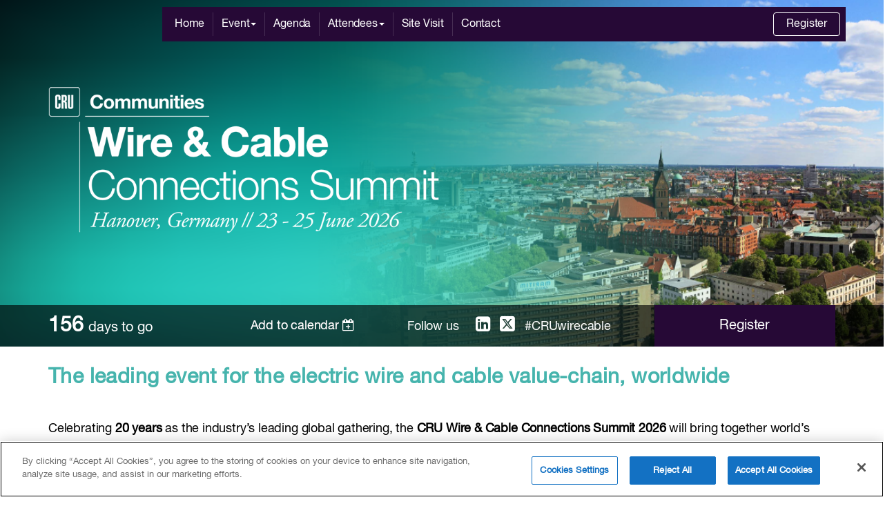

--- FILE ---
content_type: text/html; charset=utf-8
request_url: https://events.crugroup.com/wireandcable/home
body_size: 56958
content:

<!DOCTYPE html>
<html lang="en">
<head id="Head1"><link rel="apple-touch-icon" sizes="120x120" href="/apple-touch-icon.png" /><link rel="icon" type="image/png" sizes="32x32" href="images/favicon-32x32.png" /><link rel="icon" type="image/png" sizes="16x16" href="images/favicon-16x16.png" /><link rel="manifest" href="/site.webmanifest" /><link rel="mask-icon" href="/safari-pinned-tab.svg" color="#5bbad5" /><meta name="msapplication-TileColor" content="#da532c" /><meta name="theme-color" content="#ffffff" /><meta name="description" content="Home" /><meta name="keywords" content="Home" /><title>
	Home | CRU Wire & Cable Conference 2026
</title><meta charset="utf-8" class="index" /><meta http-equiv="Content-Type" content="text/html; charset=utf-8" /><meta http-equiv="X-UA-Compatible" content="IE=edge" /><meta name="viewport" content="width=device-width, initial-scale=1" /><meta name="viewport" content="width=device-width, initial-scale=1.0, maximum-scale=1.0, user-scalable=0" /><link href="https://cdnjs.cloudflare.com/ajax/libs/font-awesome/6.4.2/css/all.min.css" rel="stylesheet" type="text/css" /><link rel="stylesheet" href="https://stackpath.bootstrapcdn.com/font-awesome/4.7.0/css/font-awesome.min.css" />
    <link href="css/CustomeCRU.css?v=260118085320868" rel="stylesheet" />
    <link href="css/responsivemainan.css?v=1.5" rel="stylesheet" />
    <link href="css/backofficeeditor.css?v=260118085320868" rel="stylesheet">
    <link href="css/CRU-CommonStyle.css?v=260118085320868" rel="stylesheet">
    <link href="css/CRUNewCustom.css?v=260118085320868" rel="stylesheet">

    <script src="https://ajax.googleapis.com/ajax/libs/jquery/1.9.1/jquery.min.js"></script>
    <script src="https://events.crugroup.com/wireandcable/js/jquery-1.js"></script>
    <script src="https://events.crugroup.com/wireandcable/js/modernizr.js"></script>

    
     
    <style type="text/css">
        #template
        {
            visibility: hidden;
        }     
    </style>

    <script>

        document.createElement('header');
        document.createElement('nav');
        document.createElement('section');
        document.createElement('article');
        document.createElement('aside');
        document.createElement('footer');

    </script>
   
    <!-- Global site tag (gtag.js) - Google Analytics -->
    <script async src="https://www.googletagmanager.com/gtag/js?id=UA-92320990-1"></script>
    <script>
  window.dataLayer = window.dataLayer || [];
  function gtag(){dataLayer.push(arguments);}
  gtag('js', new Date());

  gtag('config', 'UA-92320990-1');
    </script>
    <script async src="https://www.googletagmanager.com/gtag/js?id=G-TK6KYJ4L4P"></script>
    <script>
  window.dataLayer = window.dataLayer || [];
  function gtag(){dataLayer.push(arguments);}
  gtag('js', new Date());

  gtag('config', 'G-TK6KYJ4L4P');
    </script>

    <style>
        section.mainbannerbox .logobox img {
    width: 50%;
}
        .partnerdes,
        .partnerdes p {
            color: #616161;
        }
div#dday {
    display: inline-block;
    position: relative;
    z-index: 9;
}
span.daysgo.daysgo1 {
    display: contents !important;
    font-weight: 100;
    position: relative;
    z-index: 9;
}

span.daysgo {
    display: none;
}
strong.CountDownBox {
    position: relative;
    z-index: 9;
}
span#lblSocialMediaLinks {
    position: relative;
    z-index: 9;
}
        .supporterpartner .thumbnail {
    min-height: 155px;
    border-radius: 0;
    text-align: center;
    line-height: 155px;
    height: 155px;
    display: flex;
    align-items: center;
    overflow: hidden;
    padding: 40px;
}

.row.footerbottom a {
    text-decoration: none;
    transition: all 0.3s ease-in-out 0s;
    font-weight: 700;
    font-size: 13px;
}

.row.footerbottom a:hover {
    color: #d5d5d5 !important;
}

.footerbottom img {
    height: 22px;
    margin: 0px -1px 0px 3px;
}
        .leftSideImage img {
    width: 100%;
}
        
.carousel-captioninside{
    display:none;
}

/*.ForLozenge img {
    position: relative;
    top: 0px;
    width: 43%;
    opacity:0.8;
}*/

.ForLozenge img {
    position: relative;
    top: 73px;
    width: 37%;
    opacity: 0.8;
}
.CRUicons {
    text-align: center;
    position: relative;
    top: -29px;
    width: 100%;
    left: 100px;
}

.CRUicons img {
    width: 36%;
}

.galleryimg {
    height: 236px;
    overflow: hidden;
    /*display: flex;
    align-items: center;*/
}

.twoSideText table td {
    padding-right: 8px;
    padding-bottom: 2px;
}
.twoSideText table td:last-child {
    padding-right: 0;
}
        .keynotespeaker button.close {
    position: absolute;
    right: 8px;
    top: 2px;
    font-size: 27px;
    opacity: 1;
    z-index: 9999;
}
.CusrsurPointer_ img {
    cursor: pointer;
}
.CusrsurPointer_ {
    margin: 10px 0 10px 0;
}
.CusrsurPointer_ .speakercaption {
    cursor: pointer;
}


/*====Testimonials CSS======*/
#TestimonialCarouselNew .owl-nav {
    text-align: center;
    margin-top: 10px;
}

.TestimonialContent p {
    font-size: 18px !important;
    color: #000 !important;
    position: relative;
    letter-spacing: inherit !important;
    line-height: inherit !important;
    margin-left: 25px;
}

.testimonialSlider .glyphicon-chevron-left:before {
    color: #323232 !important;
}

.testimonialSlider .glyphicon-chevron-right:before {
    color: #323232 !important;
}

.TestimonialContent p:before {
    position: absolute;
    content: '';
    left: -48px;
    top: -8px;
    background: url(images/Qoute_png_cru-1.png?v=1.2) no-repeat;
    width: 80%;
    height: 100%;
    background-size: 5%;
    padding-bottom: 70px;
}

.TestimonialContent p:after {
    position: absolute;
    content: '';
    bottom: -7px;
    background: url(images/Qoute_png_cru21.png?v=1.2) bottom right no-repeat;
    width: 4%;
    background-size: 100%;
    padding-bottom: 50px;
    margin-left: 5px;
}

.TestimonialMainBox {
    width: 100%;
    margin: 0 auto;
    position: relative;
    border: 1px solid #323232;
    padding: 40px;
}

.TestimonialDetails strong {
    display: block;
    font-size: 16px;
    color: #fff;
}

.TestimonialDetails span {
    display: block;
    font-size: 16px;
    color: #fff;
}

.TestimonialDetails {
    background: #8fc043;
    position: absolute;
    right: 40px;
    bottom: -40px;
    padding: 10px 30px 10px 30px;
    z-index: 1;
}

#TestimonialCarouselNew .owl-nav .owl-prev,
#TestimonialCarouselNew .owl-nav .owl-next {
    display: inline;
    margin: 0px 3px 0 6px;
    color: transparent;
    position: relative;
}

#TestimonialCarouselNew .owl-nav .owl-prev {
    position: relative;
}

#TestimonialCarouselNew .owl-nav .owl-next {
    position: relative;
}

    #TestimonialCarouselNew .owl-nav .owl-prev:before,
    #TestimonialCarouselNew .owl-nav .owl-next:after {
        position: absolute;
        content: '';
        left: 0;
        top: 0;
        z-index: 2;
        border-top: 4px solid #8fc043;
        border-left: 4px solid #8fc043;
        width: 16px;
        height: 16px;
        transform: rotate(135deg);
        transition: all 0.3s ease-in-out 0s;
        -webkit-transition: all 0.3s ease-in-out 0s;
        -moz-transition: all 0.3s ease-in-out 0s;
        -o-transition: all 0.3s ease-in-out 0s;
    }

    #TestimonialCarouselNew .owl-nav .owl-prev:hover:before,
    #TestimonialCarouselNew .owl-nav .owl-next:hover:after {
        border-color: #323232;
    }

#TestimonialCarouselNew .owl-nav .owl-prev:before {
    transform: rotate(-45deg) !important;
}

#TestimonialCarouselNew .owl-stage-outer {
    padding-bottom: 40px !important;
}
.bullet li:nth-child(even):before, ul li:nth-child(even) span.bullet:before, ul li:nth-child(even) font.bullet:before{
    
        
        width: 28% !important;

}
.bullet li:nth-child(odd):before, ul li:nth-child(odd) span.bullet:before, ul li:nth-child(odd) font.bullet:before{
     
        width: 28% !important;

}


#cphContents_Table1 tbody tr td, #cphContents_Table1 tr th {
    border: 1px solid #ccc;
    padding: 5px;
}

.ForTable tbody tr td, .ForTable tr th {
    border: 1px solid #ccc;
    padding: 5px;
}

.speakercaption {
    margin-bottom: 20px;
}

.carousel_date{
    margin-left: 109px;
    text-align:left;
}

.cruspeakerInfoPopup button.close {
    z-index: 9999 !important;
}

button.close {
    position: absolute;
    top: 4px;
    right: 10px;
    font-size: 24px;
    opacity: 2;
    z-index: 999;
}

.speakerCardnewImg {
    height: 256px;
    overflow: hidden;
}

.speakerCardnewImg img {
    width: 100%;
}
.MeetMainSection {
    width: 100%;
    float: left;
    margin-bottom: 20px;
}

div#Exhibitor_slider-CRU .thumbnail, div#Supporter_slider-CRU .thumbnail, div#Sponsors_slider-CRU .thumbnail {
    width: 100%;
    height: 130px;
    display: flex;
    justify-content: center;
    align-items: center;
    padding: 20px;
    overflow: hidden;
}
    </style>


</head>
<body  onload="countdown(2026,06,23,09,00)">

    <form method="post" action="./home" onsubmit="javascript:return WebForm_OnSubmit();" id="form1">
<div class="aspNetHidden">
<input type="hidden" name="__EVENTTARGET" id="__EVENTTARGET" value="" />
<input type="hidden" name="__EVENTARGUMENT" id="__EVENTARGUMENT" value="" />
<input type="hidden" name="__VIEWSTATE" id="__VIEWSTATE" value="mlScubI1IREoV5hgJhzgkeyfqmGKlVLcZOQZt/LPcFC6cmeArPo7cWKE6udRErHXtzlyePs8Tbusmk9kUqWzhlvAiiL7FEsNN/XTWI0LeQh3s3S9xDViJ/FUTb3B+dp5YipTeg9fiJKKr1VLIgF1XQb26nz2cBLHlSndsZaQd0S0vYXufQAywR6KHK1lgl62IiWtUm4p+RRVZbq9Xwt1CdIFPJVAIgsEi+Y6ZbxDKCZyact74GhHcA3LvcI2FT6OCO6weCCBP6sDON/1BPZbgmhIUHJeo4yWdapGoSfsmbX9rV1hj9awFUcItQBxQ5llQQ4SXo7GnPP+KwLWaVgmlGC1RVjAPtvL9Dhby5v5tsDnbH+DR9I2/H6RaH4dK+2lHq1hNL/O8w42wIfscHxUPDiwOqDTGSCMNTtfanOhgMAoHKOwfA4sRJ9NpxVjw1SBlstu1aAQzSrQqH38ZZ6qD6KbQOk3+ghjXIAa9nHbnBHwZ42nfJ+Dfe5VDjb4+O3NoEeceBSwX7Dq2pgikTlo34t3HffU68hIWlY+8tD/rJQJ9Nhq2sg4dW/rQvNCS7dWN33xqXG3oY43XO5iAmgJdPiTZwlJ+ugeBTXZd7kyX4dw08hB/6JfEpgHrwdJ7LlkjwAPzyIHZRsLhTIU1eRuwXQrAKm/KPaBqbNLcRFVZXTz8vH3rGtEgCNQ2F2nHvlgTNb4Cd84Wt2F6NvvLGs3Glpy/tibYaGBFnoRK7GkqHXnjd8vIYr9y1VcagMQbPgNTSDUxPPh4grPUeRiE4KJItO5ocgxDqB84j+KyGMiZExtFp9ZLvVs/ujHAGO7RXi7Kx2yblVIYheIhZX1rejWGRuwolH+g5DvkAncKhE9uAtCmnx5UgLr/76tTxOA0aSvKoGjMJEblzOELln4ZO9obveT/HAcCePjq+vvOCKfyk69wkzX44wV/cY3HeUC5QQHZTRQq0H1j6hgvvPf9kchOBAC/pdmiTfCXe3ndqtu4j4ygqMx+1NkzIqNYxCknOZHyCqcmISL4D/SFUcijSMwjCcvnuowvYaj0bEvxxg9zPUli+dmT4CMuFgFdtFYrKKH7jDcpNGaFZDZJq3OtbqKre30gMxIdDuTi9RTJQYOKfyZDWpDZK0Aw8/Lt6fN8w9Qfp4yEFVYucgD91iFrONcL92m6ts4/Ii/[base64]/wRwI/hAG8wccu7n0t13EGAmHtgs2aXo2Qj+XFUMb2TSYk67DCj11zCRmqc9r05zVTTdZb15jmSRaAFeAQybUUn/BOIs+wbPRJqdb5hjiKuUC3ta9RnlnpNPAc1tZhjr3VXAT5lD5PqnolPG2YkSrDtx4eHT/mUf7EPbEQzMW4wU2PfFB253FRJGwcnk99BTgnbHcYcnXqAroxDWM4Nm72idP506SFKrl5T4S8NVtczZxFJEgwvXl9omLDdFQCi2fEnFaQ5slYle9KOd33xzQYO0yveeaWHNeiHN2+/FFAdE04FLQCO45uKpbpkpcYH/WhRWOoVr7TGxPKgywzeNXJ2+FuCKcef5tlGYtwMj0T9wWJUi07OS0VnpNrj1TBoSsg6XePEwDwNYuo4YDqoAs67S3QaBrTWjCoJGkJ7TzrhovO4tq9KV3Rv7icusYAIMK+tL9d6mktaXJEwJwxu6pITRzW+jdI1qlWv5z77LN1osPpD/[base64]/[base64]/wjQboDtOXda+7xiblWVRzTtxA6MLvOQSOR0Baq3vxY/lhkZ9YRQz84kqd+ZDu0TUjsu7z32Q1n3wDd/[base64]/g3Ot9M8jfT2zrrDtt95MOCY8a3dIdAw54UN7bRqdDvKJiPMRTUez0dRgDV8f4OIsy0h+L5tbJdzHzpPV4NhpXka9WlCaw7AzktCuzPbXTC3rmxER8EMPNCi4bLZy0ldB2uqsRulh8JVj58IrvRyhzb/[base64]/qzAr+UsCkiWv4Q0PbTTgUoTpsPxhs+b5Csksq7GAD9psdRLEZoLj2aK3HTEh/9InDhPcifalKoYXH1t6BBEAThBhAuIJozAjqhfNk1ItbS66w1XsYKqskm26VAoHJPE9nkKAkMnUgJkxLd67MBufGE+Rs2zM+iV/94d5cmHmPLpSfMORzqP8W357mViYpsiC3efaHy2WIJVOSIQsE2JeJ5gSvZzav5bzsZ/vTallWI4MBPtYEAHecfm2XndJ58VFBv46PAYg9edCxr1J165PbhwTQVDMhSdmqQmEyaGKOIvVjhbsNBgz3n5+HhjnAjVJrcjvBaiqEeSFCHAKy6xBcxdDMdtVQlVj3+T2+ZZaa4ExAM5ZkF9RZ8CUuz+St1IK/HuV+fLiUeVGvur/Ni9ugAQ2jwPoqxykKqedXNysAYVr0x8A/pSF9SDrI6+2/9Z6sRS+PZBGB5NRAqiHvV23bZOOLYoY5xdmY43giaV/[base64]/bL2D8rbIf1ksULvRXsMcxLd/DkIo6zpVmrLdhw/Aza7/YqEgIuk5pizKC9cFlccwPLSatpBshP0GmHXWFQGR6wqrsBP1urLpZVmuqLDKoxNB0QaBmlRiFwlF/KIKr9ifuZOFTMwZ4GcCq+rAsLx0MbkZFMsnKmBsxI4QdKuhn+Cb4pIIoLL/bauPfni8skRdE7kYhTkH9srWsIgjlWfIRZYMmGDWMZvo0/nxOU4uGTF7LqthglgtcZ26q6dbksC3Jiq6PLxlmVw/A/7pApS4hFVkShLI2KYcS1nCOK+YjMDyq8k3mqB4/yQVL9N1GAYGE+OqSLbw1jCUuFcDM1Kqs+ln7XgZiXyZQslPWJzm7CC9uZwcwrqHcwpMiir9xEtUFc4RrLrY3ssY6N+S2qHlaqjfAuQm/MCbACFl/bUISV3hOeOJdlUvvXDLvJLxdog9X5rYIUYL/x6sEXzE2nZgXNOXlncEasm8rkmSbpeLfM1bydaN7Mzbk3H/apcKan+3jwwJ/dPnRXZ8D2xRSTBmFCLsAmhVINqOu9i/SAk0U9sY9yDyq76l5/B9UtZ4FQRzMw73mO8qj0lCaUm6senrVZIrROGn4iMR0SNK5bGlgRdVFh/br8bQ+zl1q6LKEqqokaNxQgz7QYfbnSD6R1Yx+NV0Z4vFlVowPU/CjD81jLGO7k/HIlsHMZmoiaDE49Jr2YE/weN+0Ki1HldrZpVtQ36q1kfw5NM5/61wfvH7R6grySkyCdyOpvVyOLE35dLAvcMVkFnphq8JLB+64+C0h13DHsEdNBFpPiKzKWc6BN1Vvkpi7VSiMRPoBz2e0sGdFh7epNlQSOwIW6IwPFBtkX/iYyMHCb+loW4TRlWYAYXBQom1NSQrpGkT4im47AJzXh0qRsxdnzM0FbE48tifFAzIhI/lp3BilUuTO/mhqFuGK0jl6ymYB5JlMrFDzc+cTKP5hm4HN5uDripzZTrkeEgsmMSxWr/Em6AyClg0MHZT/bUE+ikpdQt5ixjhk8aTF4xYtSwoBtOh72DWEtDJQ8pTAmw/XqGbGsgJa+8Er8waMF75l8MmSvDsuliPxcgx0oSmy9McVw1/QM86Xca6M6qt7OMFvUREjqQwQ1dc4w2I1m02ZVi7JXcPQnrLba4fSXNITuI4NCthbUXkgrqr5dmUO9R71EKOdilDleCfEbNkUy3vhwO/YQRqwmIaa0k3sRQGaNPjlfYmmqsxpl4UM4FQnb/Dpz8lfN4dHUKbmiZnU7cOWftM3MTYWM1RsVigISA3hKKOGEc4OVJ16Gosf8TyukKNVcDr8oSvu/[base64]/t07JG1Mya5xn/wwahHu0pjUXVuhNytIfQVYrlVa6zuXMCzqDz3jsEqrs0SzMw9Fd+Bz1POuPw66eG4CfbULRcpu+bR" />
</div>

<script type="text/javascript">
//<![CDATA[
var theForm = document.forms['form1'];
if (!theForm) {
    theForm = document.form1;
}
function __doPostBack(eventTarget, eventArgument) {
    if (!theForm.onsubmit || (theForm.onsubmit() != false)) {
        theForm.__EVENTTARGET.value = eventTarget;
        theForm.__EVENTARGUMENT.value = eventArgument;
        theForm.submit();
    }
}
//]]>
</script>


<script src="/WireAndCable/WebResource.axd?d=pynGkmcFUV13He1Qd6_TZBwTo_m1omtVqiDk_e1wFb6ULXyDLKt7wNIsyVPbvjyniZwq70hIRFrplbR2G858eQ2&amp;t=638901577900000000" type="text/javascript"></script>


<script src="Scripts/WebForms/MsAjax/MicrosoftAjax.js" type="text/javascript"></script>
<script type="text/javascript">
//<![CDATA[
if (typeof(Sys) === 'undefined') throw new Error('ASP.NET Ajax client-side framework failed to load.');
//]]>
</script>

<script src="Scripts/WebForms/MsAjax/MicrosoftAjaxWebForms.js" type="text/javascript"></script>
<script type="text/javascript">
//<![CDATA[
function WebForm_OnSubmit() {
null;
return true;
}
//]]>
</script>

<div class="aspNetHidden">

	<input type="hidden" name="__VIEWSTATEGENERATOR" id="__VIEWSTATEGENERATOR" value="F7139465" />
	<input type="hidden" name="__VIEWSTATEENCRYPTED" id="__VIEWSTATEENCRYPTED" value="" />
	<input type="hidden" name="__EVENTVALIDATION" id="__EVENTVALIDATION" value="hIYKMQGzoZa9eudg9CXsRCcL5nxUnEUOoOtdEnB42tf4wGoa8HhwGgt+XCXs4kuZ280NIgwjySIFeTKqRurFywe8/gaBgvPvAcGEWcEoh4u1j35pRpXmE5ew/OrqPGcu" />
</div>
        
        <script type="text/javascript">
//<![CDATA[
Sys.WebForms.PageRequestManager._initialize('ctl00$ScriptManager1', 'form1', [], [], [], 90, 'ctl00');
//]]>
</script>


        
         
       <div id="MwoeHeader"> 
         <!---- Header Start ---->
           <div id="Div1">
               <!---- Header Start ---->
               <header class="header-section">
                   <div class="container">
                       <div class="row">
                           <div class="col-md-2 col-sm-12 col-xs-10">
                               <div class="logo" style="display: none;">
                                   <div id="header">

                                       <span id="lblLogo"><div class='logo'> <a href='https://www.crugroup.com/' target='_blank'><div class='EventLogo'> <span id='lblLogo'>  <img src='images/cru_logo.svg' class='img-fluid' alt='Wire & Cable 2025' title='Wire & Cable 2025'> </span></a><a href='home'> </div> <div class='EventName'> <span>Wire & Cable 2025</span> <span>Conference</span>  <span class='ShowDate'></span> </div> </a> </div></span>
                                   </div>
                               </div>
                           </div>
                           <div class="col-md-10 col-sm-12 col-xs-12" style="padding: 0;">
                               <div class="row rightspace hidden-xs" style="display: none;">
                                   <div class="col-md-12 col-sm-12 col-xs-12 text-right headerlogo" style="min-height: 76px;">
                                       <span id="lblrightSection"></span>
                                   </div>
                               </div>

                               <div class="row">
                                   <div class="col-md-12 col-sm-12 col-xs-12" style="padding-left: 0;">
                                       <nav class="navbar navbar-default">
                                           <div class="navbar-header">
                                               <button class="navbar-toggle" type="button" data-toggle="collapse"
                                                   data-target=".navbar-collapse">
                                                   <span class="sr-only">Toggle navigation</span>
                                                   <span class="icon-bar"></span>
                                                   <span class="icon-bar"></span>
                                                   <span class="icon-bar"></span>
                                               </button>


                                               <!-- <a class="navbar-brand" href="#"><img src="images/logo_sort.png" /></a>-->
                                           </div>

                                           <div class="collapse navbar-collapse">
                                               <ul id="NavigationControl2_nav" class="nav navbar-nav">
        <li class='dropdown'><a href='/wireandcable/home' target='_self' class='nav-link'>Home</a><li class='dropdown'><a class='dropdown-toggle' data-toggle='dropdown' href='/wireandcable#' target='_self' tabindex='0' >Event<span class='caret'></span></a><ul class='dropdown-menu' role='menu'><li><a href='/wireandcable/about-the-event' target='_self'  aria-expanded='false'>About the event</a></li><li><a href='/wireandcable/exhibiting-branding' target='_self'  aria-expanded='false'>Exhibiting & Sponsorship</a></li><li><a href='/wireandcable/testimonials' target='_self'  aria-expanded='false'>Testimonials</a></li><li><a href='/wireandcable/information-centre' target='_self'  aria-expanded='false'>Wire and Cable Services</a></li><li><a href='/wireandcable/meet-the-wire-and-cable-team' target='_self'  aria-expanded='false'>Meet the Wire & Cable Team</a></li><li><a href='/wireandcable/venue' target='_self'  aria-expanded='false'>Venue</a></li><li><a href='/wireandcable/contact' target='_self'  aria-expanded='false'>Contact us</a></li><li><a href='/wireandcable/gallery' target='_self'  aria-expanded='false'>Gallery</a></li></ul></li><li class='dropdown'><a href='https://events.crugroup.com/wireandcable/agenda' target='_self' tabindex='0' >Agenda </a><li class='dropdown'><a class='dropdown-toggle' data-toggle='dropdown' href='/wireandcable#' target='_self' tabindex='0' >Attendees<span class='caret'></span></a><ul class='dropdown-menu' role='menu'><li><a href='/wireandcable/delegates' target='_self'  aria-expanded='false'>Delegates</a></li><li><a href='/wireandcable/speakers' target='_self'  aria-expanded='false'>Speakers</a></li><li><a href='/wireandcable/sponsors' target='_self'  aria-expanded='false'>Sponsors</a></li><li><a href='/wireandcable/exhibitor-profiles' target='_self'  aria-expanded='false'>Exhibitors</a></li><li><a href='/wireandcable/partners-supporters' target='_self'  aria-expanded='false'>Supporters</a></li></ul></li><li class='dropdown'><a href='/wireandcable/site-visit' target='_self' tabindex='0' >Site Visit</a><li class='dropdown'><a href='/wireandcable/contact' target='_self' tabindex='0' >Contact</a></ul>

 
  
                                               <span id="lblButton1Link"><ul class='nav navbar-right navbar-nav'> <li><a href='https://events.crugroup.com/wireandcable/register'  class='navbar-contact'>Register</a></li> </ul></span>
                                           </div>
                                       </nav>
                                   </div>
                               </div>
                               <!-- navigation-->
                           </div>
                       </div>

                   </div>
               </header>

           </div>
        <!---- Header End ---->
           <div id="homeslider">
               <div id="carousel-example-generic" class="carousel slide" data-ride="carousel">
                   <ol class="carousel-indicators hide">
                       <li data-target='#carousel-example-generic' data-slide-to='0' class='active'></li>
                   </ol>

                   <!-- Indicators -->

                   <span id="lblInnerBannerHome"><section class='mainbannerbox' style='background: url(uploads/img24Wire-Cable_26_Banner_Image_Only.png)'> <div class='container'> <div class='logobox'> <div class='logobox'> <img src='images/Full-Lockup-w-Event-series_4.png?v=1.4'> </div> </div> </div> </section></span>

                   <!-- Controls -->
                   <div class="carousel_strip hidden-xs stripbanner">
                       <div class="container">
                           <div class="row">
                               <div class="col-md-3 col-sm-3 font30">
                                   <div id="daystogo">
                                       <strong class="CountDownBox">
                                           <div class="numbers timmer" id="dday"> </div>
                                           <span class="daysgo daysgo1">days to go</span>
                                           <table width="100%" cellpadding="4" border="0" id="table" style="display: none; visibility: hidden;">
                                               <tbody>
                                                   <tr style="display: none; visibility: hidden;">
                                                       <td align="center" colspan="6">
                                                           <div class="numbers" id="count2" style="display: none; visibility: hidden;">
                                                           </div>
                                                       </td>
                                                   </tr>
                                                   <tr id="spacer1">
                                                       <td align="center">
                                                           <div class="numbers" id="">
                                                           </div>
                                                       </td>
                                                       <td align="center">
                                                           <div class="numbers" id="dhour">
                                                           </div>
                                                       </td>
                                                       <td align="center">
                                                           <div class="numbers" id="dmin">
                                                           </div>
                                                       </td>
                                                       <td align="center">
                                                           <div class="numbers" id="dsec">
                                                           </div>
                                                       </td>
                                                   </tr>
                                               </tbody>
                                           </table>

                                       </strong>
                                   </div>
                               </div>
                               <div class="col-md-2 col-sm-2 col-xs-12 hidden-sm">
                                   <a href="outlook.aspx">Add to calendar <i class="fa fa-calendar-plus-o" aria-hidden="true"></i></a>
                               </div>

                               <div class="col-md-4 col-sm-5 col-xs-12 text-center" style="padding: 0">
                                   <span id="lblSocialMediaLinks">Follow us &nbsp;&nbsp;&nbsp; <a href='https://www.linkedin.com/showcase/cru-conferences/' target='_blank' class='font25'><em class='fa fa-linkedin-square' aria-hidden='true'></em></a>&nbsp; &nbsp;<a href='https://twitter.com/cruconferences' target='_blank' class='font25'><em class='fa-brands fa-square-x-twitter' aria-hidden='true'></em></a>&nbsp; &nbsp;<a href="https://twitter.com/search?q=%23CRUwirecable&amp;src=typed_query&amp;f=live" target="_blank">#CRUwirecable</a></span>
                               </div>
                               <div id="DivbtnRegister" class="col-md-3 col-sm-4 col-xs-12">
                                   <span id="lblButton2Link"><a href='https://events.crugroup.com/wireandcable/register'  class='register'>Register</a></span>
                               </div>
                           </div>
                       </div>
                   </div>
               </div>
               
           </div>
           <div id="Div2">
               <div id="carousel-example-generic" class="carousel slide" data-ride="carousel">
                   <ol class="carousel-indicators hide">
                       <li data-target='#carousel-example-generic' data-slide-to='0' class='active'></li>
                   </ol>

                   <!-- Indicators -->

                   <span id="Label1"></span>

                   <!-- Controls -->
                   <div class="carousel_strip hidden-xs stripbanner">
                       <div class="container">
                           <div class="row">
                               <div class="col-md-3 col-sm-3 font30">
                                   <div id="Div3">
                                       <strong class="CountDownBox">
                                           <div class="numbers timmer" id="dday"></div>
                                           <table width="100%" cellpadding="4" border="0" id="table" style="display: none; visibility: hidden;">
                                               <tbody>
                                                   <tr style="display: none; visibility: hidden;">
                                                       <td align="center" colspan="6">
                                                           <div class="numbers" id="count2" style="display: none; visibility: hidden;">
                                                           </div>
                                                       </td>
                                                   </tr>
                                                   <tr id="spacer1">
                                                       <td align="center">
                                                           <div class="numbers" id="">
                                                           </div>
                                                       </td>
                                                       <td align="center">
                                                           <div class="numbers" id="dhour">
                                                           </div>
                                                       </td>
                                                       <td align="center">
                                                           <div class="numbers" id="dmin">
                                                           </div>
                                                       </td>
                                                       <td align="center">
                                                           <div class="numbers" id="dsec">
                                                           </div>
                                                       </td>
                                                   </tr>
                                               </tbody>
                                           </table>

                                       </strong><span class="daysgo">days to go</span>
                                   </div>
                               </div>
                               <div class="col-md-2 col-sm-2 col-xs-12 hidden-sm">
                                   <a href="outlook.aspx">Add to calendar <i class="fa fa-calendar-plus-o" aria-hidden="true"></i></a>
                               </div>

                               <div class="col-md-4 col-sm-5 col-xs-12 text-center" style="padding: 0">
                                   <span id="Label2"></span>
                               </div>
                               <div id="DivbtnRegister" class="col-md-3 col-sm-4 col-xs-12">
                                   <span id="Label3"></span>
                               </div>
                           </div>
                       </div>
                   </div>
               </div>
               
           </div>
           

           
        </div>	


        <div id="MainContant" class="innerwrapper">
            
       
    <div id="cphContents_divContents">
        <section class='customSection pad-zero '> <div class='container'> <div class='customheading'>  <span class='Main-Heading'>The leading event for the electric wire and cable value-chain, worldwide </span>   </div> <div class='customsingleText'> <p>&nbsp;</p>
<p><span style="color: #000000;">Celebrating <strong>20 years </strong>as the industry&rsquo;s leading global gathering, the <strong>CRU Wire &amp; Cable Connections Summit 2026 </strong>will&nbsp;bring together world&rsquo;s most influential wire and cable decision makers to gain market insight, build high value connections, and explore the technologies powering a more sustainable future. </span></p>
<p>As the global energy landscape undergoes a profound transformation, wire and cable manufacturers play a pivotal role in enabling the future of power generation, storage and distribution needed for the electrification of industrial processes and digital transformation.&nbsp;<strong>Join us in Hanover from June 23rd-25th</strong> and be a part of the conversation.</p>
<p>&nbsp;</p> </div>  </div> </section><section class='customSection '> <div class='container'> <div class='customheading'>   </div> <div class='row'> <div class='col-sm-6'> <div class='leftSideTextft'> <p><span style="font-family: Arial;">This summit </span><strong style="font-family: Arial;">brings together leading industry executives, technical experts, and key stakeholders</strong><span style="font-family: Arial;"> to discuss the evolution of power generation, grid expansion, energy security and digitalisation required for the large increase in power demand for the electrification of industrial processes, hyperscale data centers and sustainable transportation.</span></p>
<p><span style="font-family: Arial;">Delegates have the opportunity to participate in an <strong>exclusive visit of Nexans&rsquo; Stella Nova Center of Excellence offering a unique insight</strong> into the cutting-edge and state-of-the-art facility dedicated to the construction of infrastructure for electrical energy transmission. The facility includes in-house engineering and manufacturing of the most advanced technologies driving the future of electrification and energy transition from superconducting cable systems and cryogenic transfer line technologies to high precision forming and welding machines.</span></p>
<p><span style="font-family: Arial;"><strong>Register today</strong></span><span style="font-family: Arial;">&nbsp;to engage in thought-provoking discussions, gain critical market intelligence and strengthen industry connections to meet the future requirements of wire and cable manufacturing and uses.</span></p>
<p><span style="font-family: Arial;">&nbsp;</span></p>
<p>
<span class="Add-Button"><a href="https://events.crugroup.com/wireandcable/register" target="_blank">Register today</a></span>
<span class="Add-Button-White"><a href="https://events.crugroup.com/wireandcable/enquiry-form" target="_blank">Sign up for updates</a></span>
</p>
<p>&nbsp;</p> </div> </div> <div class='col-sm-6 '> <div class='rightSideImage'> <img src='../wireandcable/Uploads/PageImages/f4882345-4e52-4a05-b78d-185d45dc9092.gif' alt=' ' class='img-fluid upset'> </div> </div> </div>  </div> </div> </section><section class='customSection pad-zero '> <div class='container'> <div class='customheading'>   </div> <div class='customsingleText'> <img alt="" src="/wireandcable/Uploads//website%20divider.png" /> </div>  </div> </section><section class='customSection pad-zero '> <div class='container'> <div class='customheading'>   </div> <div class='customsingleText'> <img alt="" src="/wireandcable/Uploads//Posts/Gallery-images/2025photos/dvd123.jpg" /> </div>  </div> </section><div class='MainWrapperBox'><div class='container'><span class='Main-Heading' style='margin-bottom:10px;'>Why attend?</span><div class='row'><div class='col-lg-4 col-md-4 col-sm-6 col-xs-12 Padding_Zero'><div class='MainWrapperInnerBox'><div class='MainImageSection'><img alt='' src='Uploads//Posts/Gallery-images/2025photos/nex1.png' /></div><div class='HoverContent_'><em class='fa fa-arrow-up'></em><h3>Gain Expert Insights</h3><p><span style="font-family: Arial;">Hear from global industry leaders and technical specialists on the latest market trends, regulatory developments, and sustainability initiatives.</span></p></div></div></div><div class='col-lg-4 col-md-4 col-sm-6 col-xs-12 Padding_Zero'><div class='MainWrapperInnerBox'><div class='MainImageSection'><img alt='' src='Uploads//Posts/WireAndCable-Img/photo%202.png' /></div><div class='HoverContent_'><em class='fa fa-arrow-up'></em><h3>Strategic Networking</h3><p><span style="font-family: Arial;">Connect with senior executives, TSOs, DNOs, and key decision-makers from across the wire and cable value chain.</span></p></div></div></div><div class='col-lg-4 col-md-4 col-sm-6 col-xs-12 Padding_Zero'><div class='MainWrapperInnerBox'><div class='MainImageSection'><img alt='' src='Uploads//Posts/WireAndCable-Img/nex1%20(1).gif' /></div><div class='HoverContent_'><em class='fa fa-arrow-up'></em><h3>Exclusive Site Visit</h3><p><span style="font-family: Arial;">Join a guided tour of the Nexans Stella Nova, Nexans new Centre of Excellence located in Hanover, dedicated to Machines, cryogenics, and superconductivity - with over 70 years of experti...</p></div></div></div></div></div></div><section class='customSection pad-zero '> <div class='container'> <div class='customheading'>   </div> <div class='customsingleText'> <img alt="" src="/wireandcable/Uploads//website%20divider.png" /> </div>  </div> </section><section class='customSection '> <div class='container'> <div class='customheading p-0 pb-4'>  <span class='Main-Heading'>Key agenda themes </span>   </div> <div class='row'> <div class='col-sm-4 mb-4'> <div class='threeSideText'> <div class='layer1'></div> <h3 style="text-align: left;"><span style="color: #62c0ba;"><strong><img alt="" src="/wireandcable/Uploads//Posts/Gallery-images/2025photos/1ab%20(350%20x%20234%20px)%20(300%20x%20300%20px).png" /></strong></span></h3>
<h3 style="text-align: left;"><span style="color: #62c0ba;"><strong>Wire and Cable Market Outlook</strong></span></h3>
<ul>
    <li>- Analysis of the European grid infrastructure and electricity systems</li>
</ul>
<ul>
    <li>- Forecasting the impact of data processing, electrification and digitalisation on power transmission</li>
    <li>- Analysis of European wire and cable manufacturing capacity&nbsp;</li>
    <br />
</ul> </div> </div> <div class='col-sm-4 mb-4'> <div class='threeSideText'> <div class='layer1'></div> <h3><span style="color: #62c0ba;"><img alt="" src="/wireandcable/Uploads//Posts/Gallery-images/2025photos/1ab%20(350%20x%20234%20px)%20(300%20x%20300%20px)%20(1).png" /></span></h3>
<h3><span style="color: #62c0ba;">Raw Materials Market Dynamics</span></h3>
<ul>
    <li>- Supply security: overcoming fragmented trade policies to access critical materials needed for the increasingly technologically advanced cable solutions</li>
    <li>- Copper and aluminium wirerod demand: cabling solutions and reasons for metal substitution</li>
    <li>- Overview of polymers markets, their application for wire and cable production</li>
</ul> </div> </div> <div class='col-sm-4 mb-4'> <div class='threeSideText'> <div class='layer1'></div> <h3><span style="color: #62c0ba;"><img alt="" src="/wireandcable/Uploads//Posts/Gallery-images/2025photos/1ab%20(350%20x%20234%20px)%20(300%20x%20300%20px)%20(4).png" /></span></h3>
<h3><span style="color: #62c0ba;">Smarter, Greener and More Sustainable Cable Manufacturing</span></h3>
<ul>
    <li>- Recycling, scrap quality and polymer/ metal certification</li>
    <li>- Sustainability beyond materials: LCA, EPD and ESG product disclosure</li>
    <li>- Technology and labour: digitalisation, AI and workforce challenges as the production of more sophisticated cables ramps up&nbsp;</li>
</ul> </div> </div> </div>  </div> </section><section class='customSection '> <div class='container'> <div class='customheading p-0 pb-4'>   </div> <div class='row'> <div class='col-sm-4 mb-4'> <div class='threeSideText'> <div class='layer1'></div> <h3><span style="color: #62c0ba;"><img alt="" src="/wireandcable/Uploads//Posts/Gallery-images/2025photos/1ab%20(350%20x%20234%20px)%20(300%20x%20300%20px)%20(5).png" /></span></h3>
<h3><span style="color: #62c0ba;">Grid Expansion</span></h3>
<ul>
    <li>- Impact of de-globalisation: energy decoupling and security to support grid expansion</li>
    <li>- Submarine grids and cabling development</li>
    <li>- Forecasting the uptake of Supercondutors and DC grid infrastructure in medium and long term&nbsp;</li>
</ul> </div> </div> <div class='col-sm-4 mb-4'> <div class='threeSideText'> <div class='layer1'></div> <h3><span style="color: #62c0ba;"><img alt="" src="/wireandcable/Uploads//Posts/Gallery-images/2025photos/1ab%20(350%20x%20234%20px)%20(300%20x%20300%20px)%20(6).png" /></span></h3>
<h3><span style="color: #62c0ba;">Grid Infrastructure: Project Finance and Execution</span></h3>
<ul>
    <li>- How pricing estimate and contract models affect bankability and delivery of grid</li>
    <li>- Assessing risks: changing policies, supplier concentration, counterparty risk in long term agreements</li>
    <li>- The impact of tariffs, quota and other de-globalisation measures on project timelines and procurement strategies&nbsp;</li>
</ul> </div> </div> <div class='col-sm-4 mb-4'> <div class='threeSideText'> <div class='layer1'></div> <h3><span style="color: #62c0ba;"><img alt="" src="/wireandcable/Uploads//Posts/WireAndCable-Img/1ab%20(350%20x%20234%20px)%20(300%20x%20300%20px)%20(2).png" /></span></h3>
<h3><span style="color: #62c0ba;">Power Generation and Consumption</span></h3>
<ul>
    <li>- EU sustainability policy and green taxonomyForecasting energy production and transmission to support the electrification of the economy</li>
    <li>- Analysis of wire and cable evolution and infrastructure for EVs</li>
    <li>- The role of hyperscalers: development of sustainable wire cable solutions for data centres to compete for limited grid capacity</li>
</ul> </div> </div> </div>  </div> </section><section class='customSection'> <p>&nbsp;</p></section><section class='customSection'> <div class="takepart">
<div class="container">
<div class="row">
<div class="col-md-8 col-sm-8 col-xs-12">
<div class="headingsection">
<h2 class="text-white">
Take part in this event
</h2>
<p class="text-white">
Interested in speaking, sponsorship or exhibiting? <a href="interested-in-taking-part?" class="largefont" target="_blank">
Click
here
</a><br />
Or just want to receive updates? <a href="enquiry-form" class="largefont" target="_blank">
Click
here
</a>
</p>
</div>
</div>
<div class="col-md-4 col-sm-4 col-xs-12 text-right MobileWidthTakePart">
<br />
<a href="register" class="btn btn-register takepartregister">Register Here</a>
</div>
</div>
</div>
</div></section><div class='supporterpartner'> <div class='container'> <div id='DivSupporters'> <div class='row'> <div class='col-md-12 col-sm-12 col-xs-12 Feature-Heading'> Supporters </div> </div><div id='Supporter_slider-CRU' class='owl-carousel'><div class='item'> <a class='thumbnail' href='Partners-Supporters'> <img src='Uploads//Posts/WireAndCable-Img/Logo_Nexans_Black_Red_RVB_AVEC_BL.png' border='0' alt=' ' /> </a> </div><div class='item'> <a class='thumbnail' href='Partners-Supporters'> <img src='Uploads//Posts/Partners/Aurubis_W4M_300.png' border='0' alt=' ' /> </a> </div><div class='item'> <a class='thumbnail' href='Partners-Supporters'> <img src='Uploads//Posts/Partners/GWEC%20logo%20384px.png' border='0' alt=' ' /> </a> </div><div class='item'> <a class='thumbnail' href='Partners-Supporters'> <img src='Uploads//Posts/SECRI.png' border='0' alt=' ' /> </a> </div></div></div><div class='col-md-12 col-sm-12 col-xs-12 text-center'> <a class='showmore-button' href='Partners-Supporters'>Show more +</a> </div> </div> </div> </div><br /><div class='supporterpartner GetSponsors_1'> <div class='container'> <div class='row'> <div class='col-md-12 col-sm-12 col-xs-12 Feature-Heading'> Sponsors 2026 </div> </div> <div class='row'><div class='col-lg-3 col-md-3 col-sm-3 col-xs-6 thumb'> <a class='thumbnail' href='Sponsors'> <img src='Uploads//Posts/Aurubis_Tomorrow%20Metals.png' border='0' alt=' ' /> </a> </div><div class='col-lg-3 col-md-3 col-sm-3 col-xs-6 thumb'> <a class='thumbnail' href='Sponsors'> <img src='Uploads//Posts/Ridgway.bmp' border='0' alt=' ' /> </a> </div><div class='col-lg-3 col-md-3 col-sm-3 col-xs-6 thumb'> <a class='thumbnail' href='Sponsors'> <img src='Uploads//Posts/0338854a-b565-45f1-9407-a1d4e31d4831rosendahlnextrom.jpg' border='0' alt=' ' /> </a> </div><div class='col-lg-3 col-md-3 col-sm-3 col-xs-6 thumb'> <a class='thumbnail' href='Sponsors'> <img src='Uploads//Posts/Hanwha%20Solutions%20Corporation.png' border='0' alt=' ' /> </a> </div><div class='col-lg-3 col-md-3 col-sm-3 col-xs-6 thumb'> <a class='thumbnail' href='Sponsors'> <img src='Uploads//Posts/BHAG_logo_black.png' border='0' alt=' ' /> </a> </div></div> <div class='row'> <div class='col-md-12 col-sm-12 col-xs-12 text-center'><a class='showmore-button' href='sponsors'>Show more +</a></div> </div> </div> </div><div class='supporterpartner'> <div class='container'> <div id='Divexhibitors'> <div class='col-md-12 col-sm-12 col-xs-12 Feature-Heading' style='padding-left:0'> Exhibitors </div> </div><div class='col-lg-3 col-md-3 col-sm-3 col-xs-6 thumb' style='padding-left:0'> <a class='thumbnail' href='exhibitor-profiles'> <img src='Uploads//Posts/Sponsors/BHAG_logo_black.png' border='0' alt=' ' /> </a> </div><div class='col-lg-3 col-md-3 col-sm-3 col-xs-6 thumb' style='padding-left:0'> <a class='thumbnail' href='exhibitor-profiles'> <img src='Uploads//Posts/Sponsors/Ridgway.bmp' border='0' alt=' ' /> </a> </div></div> <div class='row'> <div class='col-md-12 col-sm-12 col-xs-12 text-center'><a class='showmore-button' href='exhibitor-profiles'>Show more +</a></div> </div> </div> </div><div class='container'><div class='Main-Heading' style='margin-bottom: 20px;'> Hear from our past attendees </div><div class='exhibitortesti'><div class='testimonialbox'> <h4> <span></span>Apart from valuable networking opportunities this CRU event provided interesting and up to date market data giving orientation for developments and strategic decisions. </h4> <div class='testitext'><p><strong>Guido B. Franke</strong><em class='designation'>, Commercial Manager</em>, Novelis Deutschland GmbH </p> </div> </div><div class='testimonialbox'> <h4> <span></span>Excellent to meet international wire &amp; cable professionals, partipate, get up to date on the Market Outlook, share experiences and find new business opportunities </h4> <div class='testitext'><p><strong>Victor Manuel Villalobos Ruiz</strong><em class='designation'>, Chief Operating Officer</em>, Condumex </p> </div> </div><div class='testimonialbox'> <h4> <span></span>Concentrated capsule of wire &amp; cable business situation, and trends and perspectives for the near future. </h4> <div class='testitext'><p><strong>Albert Molinos</strong><em class='designation'>, R&I Manager</em>, Westlake Global Compounds </p> </div> </div><div class='clearfix'></div><div class='testimonialbox'> <h4> <span></span>High profile speakers, good agenda and networking possibilities! </h4> <div class='testitext'><p><strong>Karl Mörath</strong><em class='designation'>, Sales Manager</em>, Rosendahl Nextrom GmbH </p> </div> </div><div class='testimonialbox'> <h4> <span></span>We consider CRU as the leading institute to keep us updated about the recent market developments and trends within the market. Therefore it is for us essential to participate to the yearly CRU Congress. </h4> <div class='testitext'><p><strong>Eugene Lurkin</strong><em class='designation'>, Managing Director</em>,  HEC-Holland B.V. </p> </div> </div><div class='testimonialbox'> <h4> <span></span>Gathering offering nice networking opportunities and very good talks with experts in multipl fields. </h4> <div class='testitext'><p><strong>Fernando Nuno</strong><em class='designation'>, Clean Energy Transition Programme Manager</em>, European Copper Institute </p> </div> </div><div class='clearfix'></div><div class='clr'></div></div></div>
    </div>


        </div>
        	
<div id="MwoeFooter">
        <footer>
            <div><footer>
<div class="container">
<div class="row">
<div class="col-md-3 col-sm-3 col-xs-12">
<img alt="CRU Show 2024" src="images/Communities-Primary-Logo.png" /><br />
<br />
<br />
<span class="footersocial hidden-sm">
<a href="https://twitter.com/cruconferences" target="_blank"><em class="fa-brands fa-square-x-twitter fa-lg" aria-hidden="true"></em></a> &nbsp; &nbsp;
<a href="https://www.linkedin.com/groups/3915990" target="_blank"><em class="fa fa-linkedin-square fa-lg" aria-hidden="true"></em></a>
</span>
</div>
<div class="col-md-5 col-sm-5 col-xs-12">
<div class="jumbotron">
<h3>
Register today to attend the<br />
Wire &amp; Cable 2026 Conference
</h3>
<a class="btn btn-register" href="register" target="_blank">Register</a>
</div>
</div>
<div class="col-md-2 col-sm-3 col-xs-12 FooterMenu_">
<a title="Other CRU Events" href="http://www.crugroup.com/events/" target="_blank">
Other CRU
Events
</a><br />
<a title="CRU Group.com" href="http://www.crugroup.com/" target="_blank">CRU Group.com </a><br />
<a title="T&amp;C's" href="terms-and-conditions">T&amp;C's</a><br />
<a title="Privacy Policy" href="privacy-policy">Privacy Policy</a>
</div>
<div class="col-md-2 col-sm-3 col-xs-12 FooterMenu_">
<a title="home" href="home">Home</a><br />
<a title="The Event" href="about-the-event">The Event</a><br />
<a href="Agenda">Agenda</a><br />
<a title="Sponsor" href="Sponsors">Sponsors</a><br />
<a title="Exhibitor" href="exhibitor-profiles">Exhibitors</a><br />
<a title="Contact us" href="contact">Contact</a>
</div>
</div>
<div class="row footerbottom">
<div class="col-md-6 col-sm-4 col-xs-12 text-left">
<small>
CRU, 1st Floor, MidCity Place, 71 High Holborn, London, WC1V 6EA<br />
&copy; CRU Publishing
<script>document.write(new Date().getFullYear())</script>
2024
</small>
| <a href="sitemap">Sitemap</a>
</div>
<div class="col-md-6 col-sm-6 text-right">Website by: <img alt="" src="images/MwoeLogoW.png" /> <a href="http://www.myworldofexpo.com" target="_blank">MY WORLD OF EXPO</a></div>
</div>
</div>
</footer></div>
            <input type="hidden" name="ctl00$hdDivIdRight" id="hdDivIdRight" />
        </footer>
	</div>

    </form>
    <script src="cru-theme/js/bootstrap.min.js"></script>

    <script>
        $(document).ready(function () {
            $(".fancybox").fancybox({
                openEffect: "none",
                closeEffect: "none"
            });
        });
    </script>
    

    <script src="cru-theme/js/bootstrap.min.js"></script>
    <link rel='stylesheet' href='css/owl.carousel.min.css?v=1.2'>
    <script src='js/owl.carousel.min.js?v=1.2' type="text/javascript"></script>

    <script type="text/javascript">
        $('#Sponsors_slider-CRU').owlCarousel({
            loop: true,
            margin: 10,
            nav: false,
            autoplay: true,
            autoplayHoverPause: true,
            responsive: {
                0: {
                    items: 1
                },
                600: {
                    items: 3
                },
                1000: {
                    items: 4
                }
            }
        })
    </script>

    <script type="text/javascript">
        $('#Supporter_slider-CRU').owlCarousel({
            loop: true,
            margin: 10,
            nav: false,
            autoplay: true,
            autoplayHoverPause: true,
            responsive: {
                0: {
                    items: 1
                },
                600: {
                    items: 3
                },
                1000: {
                    items: 4
                }
            }
        })
    </script>

    <script type="text/javascript">
        $('#Exhibitor_slider-CRU').owlCarousel({
            loop: true,
            margin: 10,
            nav: false,
            autoplay: true,
            autoplayHoverPause: true,
            responsive: {
                0: {
                    items: 1
                },
                600: {
                    items: 3
                },
                1000: {
                    items: 4
                }
            }
        })
    </script>

    <script type="text/javascript">
        $('#carousel-Sponsorsnewtow').owlCarousel({
            loop: true,
            margin: 10,
            nav: false,
            autoplay: 3000,
            autoplayHoverPause: true,
            responsive: {
                0: {
                    items: 1
                },
                600: {
                    items: 3
                },
                1000: {
                    items: 4
                }
            }
        })
    </script>

    <script type="text/javascript">
        $('#carousel-supporterNew').owlCarousel({
            loop: true,
            margin: 10,
            nav: false,
            autoplay: 3000,
            autoplayHoverPause: true,
            responsive: {
                0: {
                    items: 1
                },
                600: {
                    items: 3
                },
                1000: {
                    items: 4
                }
            }
        })
    </script>

    <script type="text/javascript">
        $('.TestimonialCarouselPlay').owlCarousel({
            loop: true,
            margin: 0,
            nav: true,
            dots: false,
            autoplay: 3000,
            responsive: {
                0: {
                    items: 1
                },
                600: {
                    items: 1
                },
                1000: {
                    items: 1
                }
            }
        })
    </script>

    <script type="text/javascript">
        $('.about-us-carousel').owlCarousel({
            loop: true,
            margin: 0,
            nav: false,
            dots: true,
            autoplay: true,
            autoplayHoverPause: true,
            responsive: {
                0: {
                    items: 1
                },
                600: {
                    items: 1
                },
                1000: {
                    items: 1
                }
            }
        })
    </script>

    <script type="text/javascript">
    $('.about-home').owlCarousel({
        loop: true,
        margin: 20,
        nav: false,
        dots: true,
        autoplay: 3000,
        responsive: {
            0: {
                items: 1
            },
            600: {
                items: 1
            },
            1000: {
                items: 1
            }
        }
    })
    </script>

    <script type="text/javascript">
        $('.ShowSectionSlider').owlCarousel({
            loop: true,
            margin: 20,
            nav: false,
            dots: true,
            autoplay: true,
            autoplayHoverPause: true,
            responsive: {
                0: {
                    items: 1
                },
                600: {
                    items: 2
                },
                1000: {
                    items: 3
                }
            }
        })
    </script>

    <script>
    $(document).ready(function () {
        $(".fancybox").fancybox({
            openEffect: "none",
            closeEffect: "none"
        });
    });
    </script>


    <script>
        $(document).ready(function () {
  $('#TestimonialSliderNew').find('.item').first().addClass('active');
});
    </script>

    <!-- Pardot tracking code -->
    <script type='text/javascript'>
    piAId = '708643';
    piCId = '';
    piHostname = 'www2.crugroup.com';
    (function () {
        function async_load() {
            var s = document.createElement('script');
            s.type = 'text/javascript';
            s.src = ('https:' == document.location.protocol ? 'https://' : 'http://') + piHostname + '/pd.js';
            var c = document.getElementsByTagName('script')[0];
            c.parentNode.insertBefore(s, c);
        }

        if (window.attachEvent) {
            window.attachEvent('onload', async_load);
        } else {
            window.addEventListener('load', async_load, false);
        }
    })();
    </script>


    <!-- OneTrust Cookies Consent Notice start for events.crugroup.com -->
    <script type="text/javascript" src="https://cdn.cookielaw.org/consent/77a455e5-5054-4217-a315-5c8d2f1f714a/OtAutoBlock.js"></script>
    <script src="https://cdn.cookielaw.org/scripttemplates/otSDKStub.js" type="text/javascript" charset="UTF-8" data-domain-script="77a455e5-5054-4217-a315-5c8d2f1f714a"></script>
    <script type="text/javascript">
function OptanonWrapper() { }
    </script>
    <!-- OneTrust Cookies Consent Notice end for events.crugroup.com -->

</body>
    
</html>


--- FILE ---
content_type: text/html; charset=utf-8
request_url: https://events.crugroup.com/wireandcable/js/jquery-1.js
body_size: 36783
content:

<!DOCTYPE html>
<html lang="en">
<head id="Head1"><link rel="apple-touch-icon" sizes="120x120" href="/apple-touch-icon.png" /><link rel="icon" type="image/png" sizes="32x32" href="../images/favicon-32x32.png" /><link rel="icon" type="image/png" sizes="16x16" href="../images/favicon-16x16.png" /><link rel="manifest" href="/site.webmanifest" /><link rel="mask-icon" href="/safari-pinned-tab.svg" color="#5bbad5" /><meta name="msapplication-TileColor" content="#da532c" /><meta name="theme-color" content="#ffffff" /><meta name="description" content="Home | CRU Wire &amp; Cable Conference 2022" /><meta name="keywords" content="Home | CRU Wire &amp; Cable Conference 2022" /><title>
	Page not found
</title><meta charset="utf-8" class="index" /><meta http-equiv="Content-Type" content="text/html; charset=utf-8" /><meta http-equiv="X-UA-Compatible" content="IE=edge" /><meta name="viewport" content="width=device-width, initial-scale=1" /><meta name="viewport" content="width=device-width, initial-scale=1.0, maximum-scale=1.0, user-scalable=0" /><link href="https://cdnjs.cloudflare.com/ajax/libs/font-awesome/6.4.2/css/all.min.css" rel="stylesheet" type="text/css" /><link rel="stylesheet" href="https://stackpath.bootstrapcdn.com/font-awesome/4.7.0/css/font-awesome.min.css" />
    <link href="css/CustomeCRU.css?v=260118085321134" rel="stylesheet" />
    <link href="../css/responsivemainan.css?v=1.5" rel="stylesheet" />
    <link href="css/backofficeeditor.css?v=260118085321134" rel="stylesheet">
    <link href="css/CRU-CommonStyle.css?v=260118085321134" rel="stylesheet">
    <link href="css/CRUNewCustom.css?v=260118085321134" rel="stylesheet">

    <script src="https://ajax.googleapis.com/ajax/libs/jquery/1.9.1/jquery.min.js"></script>
    <script src="https://events.crugroup.com/wireandcable/js/jquery-1.js"></script>
    <script src="https://events.crugroup.com/wireandcable/js/modernizr.js"></script>

    

    <style type="text/css">
       .error
        {
            color: #922690;
            font-size: 30px;
            font-weight: bold;
        }
        .errorright
        {
            color: #922690;
            font-size: 18px;
        }
        .er404
        {
            font-size: 200px;
            font-weight: bold;
            color: #922690;
        }
    </style>
    

    <script>

        document.createElement('header');
        document.createElement('nav');
        document.createElement('section');
        document.createElement('article');
        document.createElement('aside');
        document.createElement('footer');

    </script>
   
    <!-- Global site tag (gtag.js) - Google Analytics -->
    <script async src="https://www.googletagmanager.com/gtag/js?id=UA-92320990-1"></script>
    <script>
  window.dataLayer = window.dataLayer || [];
  function gtag(){dataLayer.push(arguments);}
  gtag('js', new Date());

  gtag('config', 'UA-92320990-1');
    </script>
    <script async src="https://www.googletagmanager.com/gtag/js?id=G-TK6KYJ4L4P"></script>
    <script>
  window.dataLayer = window.dataLayer || [];
  function gtag(){dataLayer.push(arguments);}
  gtag('js', new Date());

  gtag('config', 'G-TK6KYJ4L4P');
    </script>

    <style>
        section.mainbannerbox .logobox img {
    width: 50%;
}
        .partnerdes,
        .partnerdes p {
            color: #616161;
        }
div#dday {
    display: inline-block;
    position: relative;
    z-index: 9;
}
span.daysgo.daysgo1 {
    display: contents !important;
    font-weight: 100;
    position: relative;
    z-index: 9;
}

span.daysgo {
    display: none;
}
strong.CountDownBox {
    position: relative;
    z-index: 9;
}
span#lblSocialMediaLinks {
    position: relative;
    z-index: 9;
}
        .supporterpartner .thumbnail {
    min-height: 155px;
    border-radius: 0;
    text-align: center;
    line-height: 155px;
    height: 155px;
    display: flex;
    align-items: center;
    overflow: hidden;
    padding: 40px;
}

.row.footerbottom a {
    text-decoration: none;
    transition: all 0.3s ease-in-out 0s;
    font-weight: 700;
    font-size: 13px;
}

.row.footerbottom a:hover {
    color: #d5d5d5 !important;
}

.footerbottom img {
    height: 22px;
    margin: 0px -1px 0px 3px;
}
        .leftSideImage img {
    width: 100%;
}
        
.carousel-captioninside{
    display:none;
}

/*.ForLozenge img {
    position: relative;
    top: 0px;
    width: 43%;
    opacity:0.8;
}*/

.ForLozenge img {
    position: relative;
    top: 73px;
    width: 37%;
    opacity: 0.8;
}
.CRUicons {
    text-align: center;
    position: relative;
    top: -29px;
    width: 100%;
    left: 100px;
}

.CRUicons img {
    width: 36%;
}

.galleryimg {
    height: 236px;
    overflow: hidden;
    /*display: flex;
    align-items: center;*/
}

.twoSideText table td {
    padding-right: 8px;
    padding-bottom: 2px;
}
.twoSideText table td:last-child {
    padding-right: 0;
}
        .keynotespeaker button.close {
    position: absolute;
    right: 8px;
    top: 2px;
    font-size: 27px;
    opacity: 1;
    z-index: 9999;
}
.CusrsurPointer_ img {
    cursor: pointer;
}
.CusrsurPointer_ {
    margin: 10px 0 10px 0;
}
.CusrsurPointer_ .speakercaption {
    cursor: pointer;
}


/*====Testimonials CSS======*/
#TestimonialCarouselNew .owl-nav {
    text-align: center;
    margin-top: 10px;
}

.TestimonialContent p {
    font-size: 18px !important;
    color: #000 !important;
    position: relative;
    letter-spacing: inherit !important;
    line-height: inherit !important;
    margin-left: 25px;
}

.testimonialSlider .glyphicon-chevron-left:before {
    color: #323232 !important;
}

.testimonialSlider .glyphicon-chevron-right:before {
    color: #323232 !important;
}

.TestimonialContent p:before {
    position: absolute;
    content: '';
    left: -48px;
    top: -8px;
    background: url(images/Qoute_png_cru-1.png?v=1.2) no-repeat;
    width: 80%;
    height: 100%;
    background-size: 5%;
    padding-bottom: 70px;
}

.TestimonialContent p:after {
    position: absolute;
    content: '';
    bottom: -7px;
    background: url(images/Qoute_png_cru21.png?v=1.2) bottom right no-repeat;
    width: 4%;
    background-size: 100%;
    padding-bottom: 50px;
    margin-left: 5px;
}

.TestimonialMainBox {
    width: 100%;
    margin: 0 auto;
    position: relative;
    border: 1px solid #323232;
    padding: 40px;
}

.TestimonialDetails strong {
    display: block;
    font-size: 16px;
    color: #fff;
}

.TestimonialDetails span {
    display: block;
    font-size: 16px;
    color: #fff;
}

.TestimonialDetails {
    background: #8fc043;
    position: absolute;
    right: 40px;
    bottom: -40px;
    padding: 10px 30px 10px 30px;
    z-index: 1;
}

#TestimonialCarouselNew .owl-nav .owl-prev,
#TestimonialCarouselNew .owl-nav .owl-next {
    display: inline;
    margin: 0px 3px 0 6px;
    color: transparent;
    position: relative;
}

#TestimonialCarouselNew .owl-nav .owl-prev {
    position: relative;
}

#TestimonialCarouselNew .owl-nav .owl-next {
    position: relative;
}

    #TestimonialCarouselNew .owl-nav .owl-prev:before,
    #TestimonialCarouselNew .owl-nav .owl-next:after {
        position: absolute;
        content: '';
        left: 0;
        top: 0;
        z-index: 2;
        border-top: 4px solid #8fc043;
        border-left: 4px solid #8fc043;
        width: 16px;
        height: 16px;
        transform: rotate(135deg);
        transition: all 0.3s ease-in-out 0s;
        -webkit-transition: all 0.3s ease-in-out 0s;
        -moz-transition: all 0.3s ease-in-out 0s;
        -o-transition: all 0.3s ease-in-out 0s;
    }

    #TestimonialCarouselNew .owl-nav .owl-prev:hover:before,
    #TestimonialCarouselNew .owl-nav .owl-next:hover:after {
        border-color: #323232;
    }

#TestimonialCarouselNew .owl-nav .owl-prev:before {
    transform: rotate(-45deg) !important;
}

#TestimonialCarouselNew .owl-stage-outer {
    padding-bottom: 40px !important;
}
.bullet li:nth-child(even):before, ul li:nth-child(even) span.bullet:before, ul li:nth-child(even) font.bullet:before{
    
        
        width: 28% !important;

}
.bullet li:nth-child(odd):before, ul li:nth-child(odd) span.bullet:before, ul li:nth-child(odd) font.bullet:before{
     
        width: 28% !important;

}


#cphContents_Table1 tbody tr td, #cphContents_Table1 tr th {
    border: 1px solid #ccc;
    padding: 5px;
}

.ForTable tbody tr td, .ForTable tr th {
    border: 1px solid #ccc;
    padding: 5px;
}

.speakercaption {
    margin-bottom: 20px;
}

.carousel_date{
    margin-left: 109px;
    text-align:left;
}

.cruspeakerInfoPopup button.close {
    z-index: 9999 !important;
}

button.close {
    position: absolute;
    top: 4px;
    right: 10px;
    font-size: 24px;
    opacity: 2;
    z-index: 999;
}

.speakerCardnewImg {
    height: 256px;
    overflow: hidden;
}

.speakerCardnewImg img {
    width: 100%;
}
.MeetMainSection {
    width: 100%;
    float: left;
    margin-bottom: 20px;
}

div#Exhibitor_slider-CRU .thumbnail, div#Supporter_slider-CRU .thumbnail, div#Sponsors_slider-CRU .thumbnail {
    width: 100%;
    height: 130px;
    display: flex;
    justify-content: center;
    align-items: center;
    padding: 20px;
    overflow: hidden;
}
    </style>


</head>
<body  onload="countdown(2026,06,23,09,00)">

    <form method="post" action="./jquery-1.js?404%3bhttps%3a%2f%2fevents.crugroup.com%3a443%2fwireandcable%2fjs%2fjquery-1.js" onsubmit="javascript:return WebForm_OnSubmit();" id="form1">
<div class="aspNetHidden">
<input type="hidden" name="__EVENTTARGET" id="__EVENTTARGET" value="" />
<input type="hidden" name="__EVENTARGUMENT" id="__EVENTARGUMENT" value="" />
<input type="hidden" name="__VIEWSTATE" id="__VIEWSTATE" value="quBKxf6eHAunfNPcE8V1Y9VzenlMjWJJfCW0vuYdNNfqsWs0G0U1k7N/WPkRjElS7dmkV7K4ETbkyE/ZE28kqgroQ9Fv6/[base64]/Eu1B6+pD/DUIFZFhAcXRE3Zqno8JNxFGpT4EeHfXjTk4qgdIrIKB2OucdOASEiLIxHU/hO+brWVoDPyh78RFlOfGkEc+KSY5faZkdSgJU4ImiB53l6sbJ1Fvv1udS2llqlJF7f1dbG7ouA/ViZ2Cm4ZsNfuW70WRwInQgi9EIHqNrUrAE9zZ6uA4wwd1Ozm3AsyW5a0HHjpgqgXdN1FfUCcGl4F7RMW9hCAg4xDKBfof6P4yBArhZauvVhiuIZJtHVXQJIzKRUFTAhAZpKuYuWE0cDfCIHHy6BUM70Q1WYjYT/f7FWGXKr0dPTpFFRAjlFV/EB1ZzRRam3xX5UgLOB+HJkeyqTlfoCcQdv3JSnlFDomkyu/wjw8GzlWR0kU0rHqZpgpXiWqDwZXqkYysxuDH7GUckwOqvX08zL6+AlOaelcM61mK1qLOpoLR8YXw7ez85wNYNDCFb099+psqDXIo4xoG398E2oiaiwFh02SBKyd2Bx/Q3YGoaiP6vi3XQCsyyLL6eWJaMKrBas77340+2O2dEhtx4I0KW1NlI/WIglhbM8h+meTl7b2VD7ObfPE3jpBzOZDM5K45SLkF6vzxbhUfiFl8GukSeRvWJAPx98UghoK2rWoMKiqTOd6oQ5V/kAUH9PELWXlGIIpFGMdO/9PMHrVYxgCuElVRqP5vyaR07HKCU0wb92hMsi1QVUm4+/WTC1SF+FXBNejmepxSNyUBUBFmzA49BYovQgijQzskSygNSDUn6I7UayDMgQLD+zT13idxq+O/yCBqM7+z8eJNUF5sUMRDaROwbQVnov7CK5uhE35YpJWqQVjW5htdB4LgX0ktN8Z685SIp11g3+CHsu9Tf1hr4LMiorzRJEKCPPbrM8yDWkahIRN2BGaeyUZXy60L+kYeJy2hiaPzcBc7OArZwNh5SL3g9BqQ1kNr1kJygY9LOQ59nu0F0/awE/TVkfQ0fSiaHLBuFOz4DrPtEk9yYTt2A6h7vjohgxYPA8t5lG68OoQG2GFeqELWElajKzMqHHYrCvrDTQsOzWseYkzV3CMBkjWfVs/+yNc3TVcPqprlPPv9OVep6onKpHXHtgEiQ4lYaslRZteUT0NMTpoWFoIc6VUzCPl4fXsEWvOBi9d3AikVB1Zb8H77cgGVqn/KSjR4JK73gD3CAp6A+crX+2tucXwCD2xYnucnL5HajHNpSAVcbMvQiBFcJOmGOp5Ij6+kfGcReFOxKLcD5f+XULuPyF74DATH6TOTwkoCtuI3MDelbKt/bi2dNx0KwGuuiW176wAfK1nAOAiWFbvdP9sKy+Fv8XHOuLtpK7pIenQ3YtvkCRIot5UDQCtzIINM6mxjIjsru63PUR+s50KGV3wENPdeWdAglIJXsdpJics9YLi6g/koo5w+MtvzMr2oKQydVWCH7g0YTxDkvhD8cl8vZPGFRpw3akTGVK4NMI328raeQomdp4TX7RCVN9u5wjlObxYglRuH9RS29WmoBJ7Plx2+2/fgpaELD+5SQ3va2IdSiF3FtGKmwKVjpQDryYyQpgvLD778O95J5FrbvvXyOpDfe2Ws8Qj0yZ4kI7crbtFFe0m9C+lX6lHFtJqAtdViLghxwc6q1mUHPEeHh5DOmPBLt4CSrEGYofrgNRo+MEi42/G3vTxDmaFVgQny4t2DvoxDCZ4RS30hqIcWxlDo+KJ45UR+QV0l6bL4faV57XWXO2rs+QSeK6FPN0rv3TBgtz5voiPU+0WS175EwvKuuWQjgwwVVnL2wqgl94+j2vGEl/lmGkgQ92k/sQSPe17Sx1ZWHJcRqP02TY/KZwjQguSyB44GiwFbMiWLFzn5zUHrla4XyOg3essj0Zja0USXo9KDnKIW30S5uULjUuQQfPD7MSWyL8gUbwy7i8tYu9h0xUbTLBftis+/hNME3K9NZ61hQ2+TRBBvdZkaa+SJoqLLMOBv0SScwSP5bdw6TxAYoxGB2bd4eVWDJZW6sQz87y/EKzTdJ+YMGwocAs/[base64]/8GJs73/xE1nhKyUHPFFjFraFrEVgI4xX273vwX4wKt01J12w0apBqHWhZggXL8IlzLFQ3swCD9R33Hz3EeDR3WEYbkXFF4xGJ84qCKZH1OkRvf5uDuKnSByeYdliKV4RqMjSeIp+zrRuszK9nUF3gqkjLVmPmS+vst9c/ZA/BFMO8QlTjwnljuFmrwRdX5x7yElUArP8VgQKJf3Uv9lcMTUp9h7sA407DnqXqSyxFlFKjsUE+74wl89yxpGg4+xK54zKxOIEoi1K47XS2zuf83pUfqdG7OS8+F/lvZGlb1X879iDlTdlIw4x19UXZn+v4e6t4Hu989e7iC8QyuvKHTNu3y8lT0Phfm61jdBdSWWEhzPvez4rk1pA4Ga2qy1RZinenE1jx+/RKwMmX6/Wp9YaQAppHeTlfPlpC5BKB9gqxlnDZciufetolATM1J+i/CVJZyYgZSi+kCg8oBv8VnTjUPIwJbjm5hE1j97T7M65rhymN0vY7MME6O4hPlwIN3Qbxkv4ew3imRNQSm0wK5SntD9UuuTdaRunCXuUHHNcLCgTwWf7/BP7VeZd8UDCVbjhZ/GmJdd8XNwobORTFel4ez0jWiRHMleEb4NSy4hnFbrmmyeU9lJ3qGkXodbKCNDIiz4AxpL2HsIYee32LS1aN9JSn/UqHHvlTzjE6dTBWoVExsWq+Wo0FxZJdFC4P2egRcd0CxcYG/y85pzygAEO2MTS5fKGiid2/IwNGBZCFfsnraXMzLmS1tYJ5Fopli4Z1CYMMaibvrL58n8O0mhzHvh5BFnTkTp960FfM/CSqKN/NKOgtb6dwSaVv2jW4FDp5fJMVbYz3r0tJdG+oKqnh/S0TwSA8SrI2M9djsfMDaHevbMS/ZSSZNSXwYAvvmISyQrcIZq5DgZSH9A67Y5DWnWu5fU/LhXgBiySb9E0qUS+6hJN5+53zDoxdLcrGf6QIvH3+fAO+WQCiN2gisEa0Pcrh9gvOmGSDNxI3aKQF+SX1svxfnMXegW5iPGpaBbNol1QAygjJ0MC5DGv3/3r40Sk0LuAeFi48dvFJwcpQYCCOk0GoGHXbcrpf64ZFpGg0qknn39C2acwz8z7NeUowmQm6jH/j5sHg0zujHnubz0uBpZ1LVAX1rQ27FH7t03B7DQwEY+aKi1JQSsnl/u1QL6bmzXmvOT6q4t34c80/cv4cUcmxrMV01QM/wBlPQ76BqExcb62Q5EzaHc2HEOV2rX+p20Nmq7osU3zG8mpj0rtLnbFR0KLwv3h3CW9ZkM78tqQjF+PVDNLLWD9fFUpqaom0GMiWMWBxwjZDUuUPbgBPTrh3bCpKthgzxZkM++FhQUA/keYGxqdBUQby8INtjhfemnuOjPbSkTbC4V0v1fJRbN8AEodixL79be5CkTcYW4s4L4/xIu0hl8RnweqgQWhLk7x9+bOPSJRw4P4IbVI1ZDekApJ+lIS/WJiovzgXjguD7q4tNWbb8NpWofv6IiTjlnBOOmJUOpIN8Gt/PrUuBAuOfAUUDiFQWbtTOJzOesxeaOzrQ0Uv6z3kfrGLGhWIpqJU8tUKvo6Jn+5yh71bJWp9/viObeznIGrlF1p+vL9wAEmeMvXI/ta9zjf0va7Rc7MLuZRReMZZaRitu3RyIq+h0WN66EI8PNbSLSvJrDB3IVRH4GTdgvKcZu91FkK1ynRDyXmj2N1950yjW05lAtp3JeT8ErHFyLnSQlfX3OZfo2V0iGLEdUW2bTx92oYIVDJ5b1x7TM5aTYZ6syi7r6koerR2woFDe/3W0kaVwNdJEH8VVX0oll5lwrK+E3fXGF5Oprhh3m3l7al/mOPbK6fLjmnWShA+7PBAr13mG9UCRr0QA2/zQGpGsSYCqUSrp2VrTPDGWnQ34ogFvdA7mTksLU3K2xoqt4msejsjXsWgI0StZLhA9IZ2hqxGA8C75eP88DfmVrPEfi46UpF51fjPJwdqcizelTJjMPqSEycJDgs4lIkS+RjLlZgPwy1hhABP/8y6D//bBpS+LKidWkFBOdal8NRju2b7PTFowkWAKqIIT8DbojB9kz6qUQAV+Pv001SGafDcuqInXBhjrI4hXlElk8kMi4F+0zBzHyDblkAE/T3xzjNv4S7Po5psk/c55I22n7vr+eiokv/PszM4lv2swBYJ2LYFDFuyL6SknRqaRNugxqxL8IOqmZatngK5Fh/VbXjPhmwB5cPJSFx2njJ9LHfINEo2f41D1eF5PV/jsXTGCWS+nCdVUmzdFK4LN1gGlx8iMH4moXZTb3QYAV8eqFCbNguimAjFpaucsPxw0WaJGyWjZLnpsm4GdXogDFIRgsXHsxB3GJ8r1uk+GY5pBZ+Jwzr3HL/40qwrTbfxkz6oHems82sr9BbQNNEcMB34BU970JaDGKs02C6W/rbJOuVvaBrAnbMUI7+CYAAxNt7hsTosJba9pQMuZ6Dc9VTk7w4hQRCWPX/0Ut7yU8iWFCip303FGPq5Tf7KNwJFP6IpJmRb9iYh+emArv2zhLnhX6ez0KifwPUy+8aPtiXMrAruDSLKGr7rKf+u3KnXS10CEIJh+eB68//gydZHYKFV/c073vC/Oyovq4qRByP4kalwL978MDvrraRRvRRCTymBnnQe4fb4tLnSsvNr61PPcj1BoAwVFAgWZsA027r2hp5sEb9N+GF312ie8=" />
</div>

<script type="text/javascript">
//<![CDATA[
var theForm = document.forms['form1'];
if (!theForm) {
    theForm = document.form1;
}
function __doPostBack(eventTarget, eventArgument) {
    if (!theForm.onsubmit || (theForm.onsubmit() != false)) {
        theForm.__EVENTTARGET.value = eventTarget;
        theForm.__EVENTARGUMENT.value = eventArgument;
        theForm.submit();
    }
}
//]]>
</script>


<script src="/WireAndCable/WebResource.axd?d=pynGkmcFUV13He1Qd6_TZBwTo_m1omtVqiDk_e1wFb6ULXyDLKt7wNIsyVPbvjyniZwq70hIRFrplbR2G858eQ2&amp;t=638901577900000000" type="text/javascript"></script>


<script src="../Scripts/WebForms/MsAjax/MicrosoftAjax.js" type="text/javascript"></script>
<script type="text/javascript">
//<![CDATA[
if (typeof(Sys) === 'undefined') throw new Error('ASP.NET Ajax client-side framework failed to load.');
//]]>
</script>

<script src="../Scripts/WebForms/MsAjax/MicrosoftAjaxWebForms.js" type="text/javascript"></script>
<script type="text/javascript">
//<![CDATA[
function WebForm_OnSubmit() {
null;
return true;
}
//]]>
</script>

<div class="aspNetHidden">

	<input type="hidden" name="__VIEWSTATEGENERATOR" id="__VIEWSTATEGENERATOR" value="4642C60C" />
	<input type="hidden" name="__VIEWSTATEENCRYPTED" id="__VIEWSTATEENCRYPTED" value="" />
	<input type="hidden" name="__EVENTVALIDATION" id="__EVENTVALIDATION" value="K/Rnveq7Jw8z9SbIj4i/Hfl1d7wNd2VZuaRsnA3lXniGqV3BEIY/838gfmpWsa0uMOSfyAggVX9ohmRBz9IN+gnbFwtmX0+3E4jrXLmIYypPD0ruXsSN6fT+WI2EsaWT" />
</div>
        
        <script type="text/javascript">
//<![CDATA[
Sys.WebForms.PageRequestManager._initialize('ctl00$ScriptManager1', 'form1', [], [], [], 90, 'ctl00');
//]]>
</script>


        
         
       <div id="MwoeHeader"> 
         <!---- Header Start ---->
           <div id="Div1">
               <!---- Header Start ---->
               <header class="header-section">
                   <div class="container">
                       <div class="row">
                           <div class="col-md-2 col-sm-12 col-xs-10">
                               <div class="logo" style="display: none;">
                                   <div id="header">

                                       <span id="lblLogo"><div class='logo'> <a href='https://www.crugroup.com/' target='_blank'><div class='EventLogo'> <span id='lblLogo'>  <img src='images/cru_logo.svg' class='img-fluid' alt='Wire & Cable 2025' title='Wire & Cable 2025'> </span></a><a href='home'> </div> <div class='EventName'> <span>Wire & Cable 2025</span> <span>Conference</span>  <span class='ShowDate'></span> </div> </a> </div></span>
                                   </div>
                               </div>
                           </div>
                           <div class="col-md-10 col-sm-12 col-xs-12" style="padding: 0;">
                               <div class="row rightspace hidden-xs" style="display: none;">
                                   <div class="col-md-12 col-sm-12 col-xs-12 text-right headerlogo" style="min-height: 76px;">
                                       <span id="lblrightSection"></span>
                                   </div>
                               </div>

                               <div class="row">
                                   <div class="col-md-12 col-sm-12 col-xs-12" style="padding-left: 0;">
                                       <nav class="navbar navbar-default">
                                           <div class="navbar-header">
                                               <button class="navbar-toggle" type="button" data-toggle="collapse"
                                                   data-target=".navbar-collapse">
                                                   <span class="sr-only">Toggle navigation</span>
                                                   <span class="icon-bar"></span>
                                                   <span class="icon-bar"></span>
                                                   <span class="icon-bar"></span>
                                               </button>


                                               <!-- <a class="navbar-brand" href="#"><img src="images/logo_sort.png" /></a>-->
                                           </div>

                                           <div class="collapse navbar-collapse">
                                               <ul id="NavigationControl2_nav" class="nav navbar-nav">
        <li class='dropdown'><a href='/wireandcable/home' target='_self' class='nav-link'>Home</a><li class='dropdown'><a class='dropdown-toggle' data-toggle='dropdown' href='/wireandcable#' target='_self' tabindex='0' >Event<span class='caret'></span></a><ul class='dropdown-menu' role='menu'><li><a href='/wireandcable/about-the-event' target='_self'  aria-expanded='false'>About the event</a></li><li><a href='/wireandcable/exhibiting-branding' target='_self'  aria-expanded='false'>Exhibiting & Sponsorship</a></li><li><a href='/wireandcable/testimonials' target='_self'  aria-expanded='false'>Testimonials</a></li><li><a href='/wireandcable/information-centre' target='_self'  aria-expanded='false'>Wire and Cable Services</a></li><li><a href='/wireandcable/meet-the-wire-and-cable-team' target='_self'  aria-expanded='false'>Meet the Wire & Cable Team</a></li><li><a href='/wireandcable/venue' target='_self'  aria-expanded='false'>Venue</a></li><li><a href='/wireandcable/contact' target='_self'  aria-expanded='false'>Contact us</a></li><li><a href='/wireandcable/gallery' target='_self'  aria-expanded='false'>Gallery</a></li></ul></li><li class='dropdown'><a href='https://events.crugroup.com/wireandcable/agenda' target='_self' tabindex='0' >Agenda </a><li class='dropdown'><a class='dropdown-toggle' data-toggle='dropdown' href='/wireandcable#' target='_self' tabindex='0' >Attendees<span class='caret'></span></a><ul class='dropdown-menu' role='menu'><li><a href='/wireandcable/delegates' target='_self'  aria-expanded='false'>Delegates</a></li><li><a href='/wireandcable/speakers' target='_self'  aria-expanded='false'>Speakers</a></li><li><a href='/wireandcable/sponsors' target='_self'  aria-expanded='false'>Sponsors</a></li><li><a href='/wireandcable/exhibitor-profiles' target='_self'  aria-expanded='false'>Exhibitors</a></li><li><a href='/wireandcable/partners-supporters' target='_self'  aria-expanded='false'>Supporters</a></li></ul></li><li class='dropdown'><a href='/wireandcable/site-visit' target='_self' tabindex='0' >Site Visit</a><li class='dropdown'><a href='/wireandcable/contact' target='_self' tabindex='0' >Contact</a></ul>

 
  
                                               <span id="lblButton1Link"><ul class='nav navbar-right navbar-nav'> <li><a href='https://events.crugroup.com/wireandcable/register'  class='navbar-contact'>Register</a></li> </ul></span>
                                           </div>
                                       </nav>
                                   </div>
                               </div>
                               <!-- navigation-->
                           </div>
                       </div>

                   </div>
               </header>

           </div>
        <!---- Header End ---->
           
           <div id="Div2">
               <div id="carousel-example-generic" class="carousel slide" data-ride="carousel">
                   <ol class="carousel-indicators hide">
                       <li data-target='#carousel-example-generic' data-slide-to='0' class='active'></li>
                   </ol>

                   <!-- Indicators -->

                   <span id="Label1"></span>

                   <!-- Controls -->
                   <div class="carousel_strip hidden-xs stripbanner">
                       <div class="container">
                           <div class="row">
                               <div class="col-md-3 col-sm-3 font30">
                                   <div id="Div3">
                                       <strong class="CountDownBox">
                                           <div class="numbers timmer" id="dday"></div>
                                           <table width="100%" cellpadding="4" border="0" id="table" style="display: none; visibility: hidden;">
                                               <tbody>
                                                   <tr style="display: none; visibility: hidden;">
                                                       <td align="center" colspan="6">
                                                           <div class="numbers" id="count2" style="display: none; visibility: hidden;">
                                                           </div>
                                                       </td>
                                                   </tr>
                                                   <tr id="spacer1">
                                                       <td align="center">
                                                           <div class="numbers" id="">
                                                           </div>
                                                       </td>
                                                       <td align="center">
                                                           <div class="numbers" id="dhour">
                                                           </div>
                                                       </td>
                                                       <td align="center">
                                                           <div class="numbers" id="dmin">
                                                           </div>
                                                       </td>
                                                       <td align="center">
                                                           <div class="numbers" id="dsec">
                                                           </div>
                                                       </td>
                                                   </tr>
                                               </tbody>
                                           </table>

                                       </strong><span class="daysgo">days to go</span>
                                   </div>
                               </div>
                               <div class="col-md-2 col-sm-2 col-xs-12 hidden-sm">
                                   <a href="outlook.aspx">Add to calendar <i class="fa fa-calendar-plus-o" aria-hidden="true"></i></a>
                               </div>

                               <div class="col-md-4 col-sm-5 col-xs-12 text-center" style="padding: 0">
                                   <span id="Label2"></span>
                               </div>
                               <div id="DivbtnRegister" class="col-md-3 col-sm-4 col-xs-12">
                                   <span id="Label3"></span>
                               </div>
                           </div>
                       </div>
                   </div>
               </div>
               
           </div>
           <div id="dvBannerother" class="innerheadermain ">

               <div class='innerheadermain' style='background:url(uploads/InnerBanner/893ca4e8-af7f-4f36-adfe-6e0c6cf0e42d.png)'><div class='container'><div class='InnerLozenge'><img src='images/Inner-Lockup-w-Event-series_2.png'></div></div></div>
           </div>

           <div id="divsabnavpart" class="sabnavpart">
               <div class="container">
                   <div class="row">
                       <div class="col-md-12 col-sm-12 col-xs-12">
                           <div id="divBredCrumTrail" class="crumtrail">
                               

  
  <div id="SiteMapNv2_li2"></div>
                           </div>
                       </div>
                   </div>
               </div>
           </div>
        </div>	


        <div id="MainContant" class="innerwrapper">
            
    <div class="container"><br /><br />
    <span class="error">ERROR 404! - PAGE NOT FOUND</span><br /><br />
    <div id="cphContents_divContents"><br />
    <span class="errorright">
    Sorry, the page you requested could not be found.<br /><br />
    Go to home page <a href="home">click here</a></span>
    </div>
    <br />
    <br />
        </div>


        </div>
        	
<div id="MwoeFooter">
        <footer>
            <div><footer>
<div class="container">
<div class="row">
<div class="col-md-3 col-sm-3 col-xs-12">
<img alt="CRU Show 2024" src="images/Communities-Primary-Logo.png" /><br />
<br />
<br />
<span class="footersocial hidden-sm">
<a href="https://twitter.com/cruconferences" target="_blank"><em class="fa-brands fa-square-x-twitter fa-lg" aria-hidden="true"></em></a> &nbsp; &nbsp;
<a href="https://www.linkedin.com/groups/3915990" target="_blank"><em class="fa fa-linkedin-square fa-lg" aria-hidden="true"></em></a>
</span>
</div>
<div class="col-md-5 col-sm-5 col-xs-12">
<div class="jumbotron">
<h3>
Register today to attend the<br />
Wire &amp; Cable 2026 Conference
</h3>
<a class="btn btn-register" href="register" target="_blank">Register</a>
</div>
</div>
<div class="col-md-2 col-sm-3 col-xs-12 FooterMenu_">
<a title="Other CRU Events" href="http://www.crugroup.com/events/" target="_blank">
Other CRU
Events
</a><br />
<a title="CRU Group.com" href="http://www.crugroup.com/" target="_blank">CRU Group.com </a><br />
<a title="T&amp;C's" href="terms-and-conditions">T&amp;C's</a><br />
<a title="Privacy Policy" href="privacy-policy">Privacy Policy</a>
</div>
<div class="col-md-2 col-sm-3 col-xs-12 FooterMenu_">
<a title="home" href="home">Home</a><br />
<a title="The Event" href="about-the-event">The Event</a><br />
<a href="Agenda">Agenda</a><br />
<a title="Sponsor" href="Sponsors">Sponsors</a><br />
<a title="Exhibitor" href="exhibitor-profiles">Exhibitors</a><br />
<a title="Contact us" href="contact">Contact</a>
</div>
</div>
<div class="row footerbottom">
<div class="col-md-6 col-sm-4 col-xs-12 text-left">
<small>
CRU, 1st Floor, MidCity Place, 71 High Holborn, London, WC1V 6EA<br />
&copy; CRU Publishing
<script>document.write(new Date().getFullYear())</script>
2024
</small>
| <a href="sitemap">Sitemap</a>
</div>
<div class="col-md-6 col-sm-6 text-right">Website by: <img alt="" src="images/MwoeLogoW.png" /> <a href="http://www.myworldofexpo.com" target="_blank">MY WORLD OF EXPO</a></div>
</div>
</div>
</footer></div>
            <input type="hidden" name="ctl00$hdDivIdRight" id="hdDivIdRight" />
        </footer>
	</div>

    </form>
    <script src="cru-theme/js/bootstrap.min.js"></script>

    <script>
        $(document).ready(function () {
            $(".fancybox").fancybox({
                openEffect: "none",
                closeEffect: "none"
            });
        });
    </script>
    

    <script src="cru-theme/js/bootstrap.min.js"></script>
    <link rel='stylesheet' href='css/owl.carousel.min.css?v=1.2'>
    <script src='js/owl.carousel.min.js?v=1.2' type="text/javascript"></script>

    <script type="text/javascript">
        $('#Sponsors_slider-CRU').owlCarousel({
            loop: true,
            margin: 10,
            nav: false,
            autoplay: true,
            autoplayHoverPause: true,
            responsive: {
                0: {
                    items: 1
                },
                600: {
                    items: 3
                },
                1000: {
                    items: 4
                }
            }
        })
    </script>

    <script type="text/javascript">
        $('#Supporter_slider-CRU').owlCarousel({
            loop: true,
            margin: 10,
            nav: false,
            autoplay: true,
            autoplayHoverPause: true,
            responsive: {
                0: {
                    items: 1
                },
                600: {
                    items: 3
                },
                1000: {
                    items: 4
                }
            }
        })
    </script>

    <script type="text/javascript">
        $('#Exhibitor_slider-CRU').owlCarousel({
            loop: true,
            margin: 10,
            nav: false,
            autoplay: true,
            autoplayHoverPause: true,
            responsive: {
                0: {
                    items: 1
                },
                600: {
                    items: 3
                },
                1000: {
                    items: 4
                }
            }
        })
    </script>

    <script type="text/javascript">
        $('#carousel-Sponsorsnewtow').owlCarousel({
            loop: true,
            margin: 10,
            nav: false,
            autoplay: 3000,
            autoplayHoverPause: true,
            responsive: {
                0: {
                    items: 1
                },
                600: {
                    items: 3
                },
                1000: {
                    items: 4
                }
            }
        })
    </script>

    <script type="text/javascript">
        $('#carousel-supporterNew').owlCarousel({
            loop: true,
            margin: 10,
            nav: false,
            autoplay: 3000,
            autoplayHoverPause: true,
            responsive: {
                0: {
                    items: 1
                },
                600: {
                    items: 3
                },
                1000: {
                    items: 4
                }
            }
        })
    </script>

    <script type="text/javascript">
        $('.TestimonialCarouselPlay').owlCarousel({
            loop: true,
            margin: 0,
            nav: true,
            dots: false,
            autoplay: 3000,
            responsive: {
                0: {
                    items: 1
                },
                600: {
                    items: 1
                },
                1000: {
                    items: 1
                }
            }
        })
    </script>

    <script type="text/javascript">
        $('.about-us-carousel').owlCarousel({
            loop: true,
            margin: 0,
            nav: false,
            dots: true,
            autoplay: true,
            autoplayHoverPause: true,
            responsive: {
                0: {
                    items: 1
                },
                600: {
                    items: 1
                },
                1000: {
                    items: 1
                }
            }
        })
    </script>

    <script type="text/javascript">
    $('.about-home').owlCarousel({
        loop: true,
        margin: 20,
        nav: false,
        dots: true,
        autoplay: 3000,
        responsive: {
            0: {
                items: 1
            },
            600: {
                items: 1
            },
            1000: {
                items: 1
            }
        }
    })
    </script>

    <script type="text/javascript">
        $('.ShowSectionSlider').owlCarousel({
            loop: true,
            margin: 20,
            nav: false,
            dots: true,
            autoplay: true,
            autoplayHoverPause: true,
            responsive: {
                0: {
                    items: 1
                },
                600: {
                    items: 2
                },
                1000: {
                    items: 3
                }
            }
        })
    </script>

    <script>
    $(document).ready(function () {
        $(".fancybox").fancybox({
            openEffect: "none",
            closeEffect: "none"
        });
    });
    </script>


    <script>
        $(document).ready(function () {
  $('#TestimonialSliderNew').find('.item').first().addClass('active');
});
    </script>

    <!-- Pardot tracking code -->
    <script type='text/javascript'>
    piAId = '708643';
    piCId = '';
    piHostname = 'www2.crugroup.com';
    (function () {
        function async_load() {
            var s = document.createElement('script');
            s.type = 'text/javascript';
            s.src = ('https:' == document.location.protocol ? 'https://' : 'http://') + piHostname + '/pd.js';
            var c = document.getElementsByTagName('script')[0];
            c.parentNode.insertBefore(s, c);
        }

        if (window.attachEvent) {
            window.attachEvent('onload', async_load);
        } else {
            window.addEventListener('load', async_load, false);
        }
    })();
    </script>


    <!-- OneTrust Cookies Consent Notice start for events.crugroup.com -->
    <script type="text/javascript" src="https://cdn.cookielaw.org/consent/77a455e5-5054-4217-a315-5c8d2f1f714a/OtAutoBlock.js"></script>
    <script src="https://cdn.cookielaw.org/scripttemplates/otSDKStub.js" type="text/javascript" charset="UTF-8" data-domain-script="77a455e5-5054-4217-a315-5c8d2f1f714a"></script>
    <script type="text/javascript">
function OptanonWrapper() { }
    </script>
    <!-- OneTrust Cookies Consent Notice end for events.crugroup.com -->

</body>
    
</html>


--- FILE ---
content_type: text/html; charset=utf-8
request_url: https://events.crugroup.com/wireandcable/js/modernizr.js
body_size: 36776
content:

<!DOCTYPE html>
<html lang="en">
<head id="Head1"><link rel="apple-touch-icon" sizes="120x120" href="/apple-touch-icon.png" /><link rel="icon" type="image/png" sizes="32x32" href="../images/favicon-32x32.png" /><link rel="icon" type="image/png" sizes="16x16" href="../images/favicon-16x16.png" /><link rel="manifest" href="/site.webmanifest" /><link rel="mask-icon" href="/safari-pinned-tab.svg" color="#5bbad5" /><meta name="msapplication-TileColor" content="#da532c" /><meta name="theme-color" content="#ffffff" /><meta name="description" content="Home | CRU Wire &amp; Cable Conference 2022" /><meta name="keywords" content="Home | CRU Wire &amp; Cable Conference 2022" /><title>
	Page not found
</title><meta charset="utf-8" class="index" /><meta http-equiv="Content-Type" content="text/html; charset=utf-8" /><meta http-equiv="X-UA-Compatible" content="IE=edge" /><meta name="viewport" content="width=device-width, initial-scale=1" /><meta name="viewport" content="width=device-width, initial-scale=1.0, maximum-scale=1.0, user-scalable=0" /><link href="https://cdnjs.cloudflare.com/ajax/libs/font-awesome/6.4.2/css/all.min.css" rel="stylesheet" type="text/css" /><link rel="stylesheet" href="https://stackpath.bootstrapcdn.com/font-awesome/4.7.0/css/font-awesome.min.css" />
    <link href="css/CustomeCRU.css?v=260118085321634" rel="stylesheet" />
    <link href="../css/responsivemainan.css?v=1.5" rel="stylesheet" />
    <link href="css/backofficeeditor.css?v=260118085321634" rel="stylesheet">
    <link href="css/CRU-CommonStyle.css?v=260118085321634" rel="stylesheet">
    <link href="css/CRUNewCustom.css?v=260118085321634" rel="stylesheet">

    <script src="https://ajax.googleapis.com/ajax/libs/jquery/1.9.1/jquery.min.js"></script>
    <script src="https://events.crugroup.com/wireandcable/js/jquery-1.js"></script>
    <script src="https://events.crugroup.com/wireandcable/js/modernizr.js"></script>

    

    <style type="text/css">
       .error
        {
            color: #922690;
            font-size: 30px;
            font-weight: bold;
        }
        .errorright
        {
            color: #922690;
            font-size: 18px;
        }
        .er404
        {
            font-size: 200px;
            font-weight: bold;
            color: #922690;
        }
    </style>
    

    <script>

        document.createElement('header');
        document.createElement('nav');
        document.createElement('section');
        document.createElement('article');
        document.createElement('aside');
        document.createElement('footer');

    </script>
   
    <!-- Global site tag (gtag.js) - Google Analytics -->
    <script async src="https://www.googletagmanager.com/gtag/js?id=UA-92320990-1"></script>
    <script>
  window.dataLayer = window.dataLayer || [];
  function gtag(){dataLayer.push(arguments);}
  gtag('js', new Date());

  gtag('config', 'UA-92320990-1');
    </script>
    <script async src="https://www.googletagmanager.com/gtag/js?id=G-TK6KYJ4L4P"></script>
    <script>
  window.dataLayer = window.dataLayer || [];
  function gtag(){dataLayer.push(arguments);}
  gtag('js', new Date());

  gtag('config', 'G-TK6KYJ4L4P');
    </script>

    <style>
        section.mainbannerbox .logobox img {
    width: 50%;
}
        .partnerdes,
        .partnerdes p {
            color: #616161;
        }
div#dday {
    display: inline-block;
    position: relative;
    z-index: 9;
}
span.daysgo.daysgo1 {
    display: contents !important;
    font-weight: 100;
    position: relative;
    z-index: 9;
}

span.daysgo {
    display: none;
}
strong.CountDownBox {
    position: relative;
    z-index: 9;
}
span#lblSocialMediaLinks {
    position: relative;
    z-index: 9;
}
        .supporterpartner .thumbnail {
    min-height: 155px;
    border-radius: 0;
    text-align: center;
    line-height: 155px;
    height: 155px;
    display: flex;
    align-items: center;
    overflow: hidden;
    padding: 40px;
}

.row.footerbottom a {
    text-decoration: none;
    transition: all 0.3s ease-in-out 0s;
    font-weight: 700;
    font-size: 13px;
}

.row.footerbottom a:hover {
    color: #d5d5d5 !important;
}

.footerbottom img {
    height: 22px;
    margin: 0px -1px 0px 3px;
}
        .leftSideImage img {
    width: 100%;
}
        
.carousel-captioninside{
    display:none;
}

/*.ForLozenge img {
    position: relative;
    top: 0px;
    width: 43%;
    opacity:0.8;
}*/

.ForLozenge img {
    position: relative;
    top: 73px;
    width: 37%;
    opacity: 0.8;
}
.CRUicons {
    text-align: center;
    position: relative;
    top: -29px;
    width: 100%;
    left: 100px;
}

.CRUicons img {
    width: 36%;
}

.galleryimg {
    height: 236px;
    overflow: hidden;
    /*display: flex;
    align-items: center;*/
}

.twoSideText table td {
    padding-right: 8px;
    padding-bottom: 2px;
}
.twoSideText table td:last-child {
    padding-right: 0;
}
        .keynotespeaker button.close {
    position: absolute;
    right: 8px;
    top: 2px;
    font-size: 27px;
    opacity: 1;
    z-index: 9999;
}
.CusrsurPointer_ img {
    cursor: pointer;
}
.CusrsurPointer_ {
    margin: 10px 0 10px 0;
}
.CusrsurPointer_ .speakercaption {
    cursor: pointer;
}


/*====Testimonials CSS======*/
#TestimonialCarouselNew .owl-nav {
    text-align: center;
    margin-top: 10px;
}

.TestimonialContent p {
    font-size: 18px !important;
    color: #000 !important;
    position: relative;
    letter-spacing: inherit !important;
    line-height: inherit !important;
    margin-left: 25px;
}

.testimonialSlider .glyphicon-chevron-left:before {
    color: #323232 !important;
}

.testimonialSlider .glyphicon-chevron-right:before {
    color: #323232 !important;
}

.TestimonialContent p:before {
    position: absolute;
    content: '';
    left: -48px;
    top: -8px;
    background: url(images/Qoute_png_cru-1.png?v=1.2) no-repeat;
    width: 80%;
    height: 100%;
    background-size: 5%;
    padding-bottom: 70px;
}

.TestimonialContent p:after {
    position: absolute;
    content: '';
    bottom: -7px;
    background: url(images/Qoute_png_cru21.png?v=1.2) bottom right no-repeat;
    width: 4%;
    background-size: 100%;
    padding-bottom: 50px;
    margin-left: 5px;
}

.TestimonialMainBox {
    width: 100%;
    margin: 0 auto;
    position: relative;
    border: 1px solid #323232;
    padding: 40px;
}

.TestimonialDetails strong {
    display: block;
    font-size: 16px;
    color: #fff;
}

.TestimonialDetails span {
    display: block;
    font-size: 16px;
    color: #fff;
}

.TestimonialDetails {
    background: #8fc043;
    position: absolute;
    right: 40px;
    bottom: -40px;
    padding: 10px 30px 10px 30px;
    z-index: 1;
}

#TestimonialCarouselNew .owl-nav .owl-prev,
#TestimonialCarouselNew .owl-nav .owl-next {
    display: inline;
    margin: 0px 3px 0 6px;
    color: transparent;
    position: relative;
}

#TestimonialCarouselNew .owl-nav .owl-prev {
    position: relative;
}

#TestimonialCarouselNew .owl-nav .owl-next {
    position: relative;
}

    #TestimonialCarouselNew .owl-nav .owl-prev:before,
    #TestimonialCarouselNew .owl-nav .owl-next:after {
        position: absolute;
        content: '';
        left: 0;
        top: 0;
        z-index: 2;
        border-top: 4px solid #8fc043;
        border-left: 4px solid #8fc043;
        width: 16px;
        height: 16px;
        transform: rotate(135deg);
        transition: all 0.3s ease-in-out 0s;
        -webkit-transition: all 0.3s ease-in-out 0s;
        -moz-transition: all 0.3s ease-in-out 0s;
        -o-transition: all 0.3s ease-in-out 0s;
    }

    #TestimonialCarouselNew .owl-nav .owl-prev:hover:before,
    #TestimonialCarouselNew .owl-nav .owl-next:hover:after {
        border-color: #323232;
    }

#TestimonialCarouselNew .owl-nav .owl-prev:before {
    transform: rotate(-45deg) !important;
}

#TestimonialCarouselNew .owl-stage-outer {
    padding-bottom: 40px !important;
}
.bullet li:nth-child(even):before, ul li:nth-child(even) span.bullet:before, ul li:nth-child(even) font.bullet:before{
    
        
        width: 28% !important;

}
.bullet li:nth-child(odd):before, ul li:nth-child(odd) span.bullet:before, ul li:nth-child(odd) font.bullet:before{
     
        width: 28% !important;

}


#cphContents_Table1 tbody tr td, #cphContents_Table1 tr th {
    border: 1px solid #ccc;
    padding: 5px;
}

.ForTable tbody tr td, .ForTable tr th {
    border: 1px solid #ccc;
    padding: 5px;
}

.speakercaption {
    margin-bottom: 20px;
}

.carousel_date{
    margin-left: 109px;
    text-align:left;
}

.cruspeakerInfoPopup button.close {
    z-index: 9999 !important;
}

button.close {
    position: absolute;
    top: 4px;
    right: 10px;
    font-size: 24px;
    opacity: 2;
    z-index: 999;
}

.speakerCardnewImg {
    height: 256px;
    overflow: hidden;
}

.speakerCardnewImg img {
    width: 100%;
}
.MeetMainSection {
    width: 100%;
    float: left;
    margin-bottom: 20px;
}

div#Exhibitor_slider-CRU .thumbnail, div#Supporter_slider-CRU .thumbnail, div#Sponsors_slider-CRU .thumbnail {
    width: 100%;
    height: 130px;
    display: flex;
    justify-content: center;
    align-items: center;
    padding: 20px;
    overflow: hidden;
}
    </style>


</head>
<body  onload="countdown(2026,06,23,09,00)">

    <form method="post" action="./modernizr.js?404%3bhttps%3a%2f%2fevents.crugroup.com%3a443%2fwireandcable%2fjs%2fmodernizr.js" onsubmit="javascript:return WebForm_OnSubmit();" id="form1">
<div class="aspNetHidden">
<input type="hidden" name="__EVENTTARGET" id="__EVENTTARGET" value="" />
<input type="hidden" name="__EVENTARGUMENT" id="__EVENTARGUMENT" value="" />
<input type="hidden" name="__VIEWSTATE" id="__VIEWSTATE" value="0xL6SkXDoSbZs8AZ9mV2So5yqdj8zKqszsq+h/[base64]/6od91I8WHWRqpr48Q6H082X0wysSOB84r0SZjUe9V1uWVvupuh9j9SEooE8AS7ccydCa3c/iPzzW61zjNZT6Oksajx7zsgCMFFDodq50kppdvGIL56gPD1yl4GBw4nEwQ7ZF2gpXJBb2qPFXhUAGkEPk2oa0FmFWvY/pKnT39spQFZuks9D4oMTIQjVnfye5hpmoFMVl4QbRdIYq2Ldwfq7DVaFPhC2KW0Fl0Kh66jJIRu/6e54wXUADF2XfRtViMcqFoqpEX5w/S466KLosPA3l1nXs/+9cBChud0K7hksoIoY4MJF8wWv11SceBHE4/j3GZqpVu1SiG1hDxB+me5nf8n+3qF7nJgTHRZO+JaqVlBDJFoFvwqisieKLRVhfYXXOcMnn/efCmQtipxi6vuYR+PpjX6wK5HW3MR+BThT8SU5/bZU7vylLm5zxKsYHd2hz8cLbVbMAxn4Nc94lgZcFgbK4OoAhOf+AZ2nPVjigCFXy0wCvckVkgLnFGKv0h4vYzQf9CPo9BdnE/cmorbiCA5My2LFRR5rw+LQhVvuKUBY0gpTKzG5TIXz2mEDqWb1kHpFxfKdTK+8yHtGKmvd2MeL5peLMue9y7jNo4sx08bVvchTA8yrLyAGR6ztQ9cvoUWDoa0AUme9f9tzQE3ByRnkyWTUKk6ia6DW0DqIbz8+/MjrGB9cZYzExuG3AoubI3jrlshUxkkCzyikoINvo0haRQe+GWGGQtO9raKPs9mumKVxZCaUj+olKEBUg7O0vCLtZAq22xiy92h77uEcttyNvgbEkxdZ2nvPXs60R84aRli2j1qpfsCi21KNOJx5Lfg9J3sARKHniB/6Fx3uKADThw3tXAnbFZSXRMAos3eKKEDwhSZrju44ntHljYXvrVMVnbooQzHRvDrYjWoe4woXdH3TA9SCA0OmxSy2tpDF1N4jNQLpeqvE5dnNt5xKszsExFdKb95xrGxx1dTuTgnNb28qHAfPb6SjZ/7xF36F2QmraEYC1R4A7oK2xFvVsCQLM0HjwkoKKoVXA//yhOXn8nrpRFBSbW809h0R1R8zd/CZC4sO4v2FFvJtuvaUN3zRWXxqqGjyn2zEXMk8PqsbfkHqP06SJ4ZefxpYYa/GcpFQ0/gaE1VK/HNuYkMda00B4sxaOhCS+OLHvRJz73S79buBPi/v9ldarJmnXnP87whFafVcwD/HCIJgIZyyJQH8qozyLyUKavb9kvFazeXsENNAUTnsRTE+/H0UPHdULLaY3GLNxGXnQS8+5+Lo/FVi8+i1LuHkfRz7hrCk7ATuBhbbS3Y5wcoyI3WGiRDw9kOO0xVeAhMvRinn4/FlTLcfTkV5QAwT2zAU8fhT5ezSRiu+92Aiw2/e2qvmiuYuI/PPR395/pyFVnDfLN9WWUOesB7YouCqGbunbnO9/53vhxqiWUAPhNXckAy7cDO50bX/BXIX7KTZYtNcfPYdvxV35DwzPdYVHTkXrK6JrsEVzkJs8x31rXGIutOXGsj7T1oejQO6PNJlv4wkU/cJNXpnpBMbFFk/3BqlR71JoQKktaA7DdQD1H9yqxy/zBarXdr0AhyftPJ05qAaG1voTVZNli7LPo5Phmvt8zEQIQPk7pmheYFGOxWWyVvjdPAPg/y8zYnLbKVBqE/6HbJX9plQmTak3l5ftRJJvev/DE8hFPPP55yX2aweVW8TUNfkdQ6PM9YOXvIjsItUTnrKW42fx1lS0YsZ5wFORruf0fderDCPc3mT897jFcgrpBtBF+jYjq7q1BxrJqJ3MzFwdKS7NcxlRLI3uXIVWmXlDlgmdgQL58JJUoO0/07x+T5vCatUQepy9kyWWRxfbk5eKQhmZwfc/Ez2aza7zKoyNGlHvSJzCpJZGQB2dKhZKYPhekjnP6vH4r/0Xp0NUajFz/UMyRJYqe8lPE8a6pFZYUJs2V/c4fbEldK416neLjGlIG2MUN2uyzcl3tjQa1URS+UIIYMETJZ4u+JwVIA/u9bMnrzO5h5hX02sU05rppJrlww2Mbin2spYQjJTn7Tp6kJDBW+lRfjBkJwbSa8vwxDV4Oc0X7TA/J3OGImgxJz2HW8yyrykS12fCuAyK/3UmPIJb3g9nqJHXaCkr53ZV9nMC2w/XYlqPuBX+/EmVObK38U/jKAGANjBM4/mrdFROzCye/qEsrikZgki1ONNPvR4XDW2XOi4pFxhqXfEIh9SqQQLDZgOtBcUaUyeEpumxJIibJsWC2OHX5/93zIuJ1olrWI6t64xxdKen69b38VjA879FgjzfvthVd2GUXx+52uXXkNvs0vy9yg4PvlergdzIv4heUBLqqK2xuV4+wAqWLJ4QASGkKf+htOLNkabBanzkAVw4wCuo+GJ9iLk4zodQkuNj7X+AYI6WASXG11a5RX3K/zxoW9+2IlhTREr2IzFCqZ0sI5KwITXI0S2idZ48SLmQXbCch/EzaxT1c6j/WpxFCS6vrIQLzdxjRmY3rmW2A5T3/qBiJm132AC5fcrdoTwu5p8eOpbNP0pDvyrZoYHie2RqXyu1Ilp6bDS+2rEFcus7IR8oyk+FNd66w6M+4KC+Is4YGfJZFuSoVgc6kzhSUZ4IlLWW3bc1NhIu7cagv4+oKFrgOxkJt1eqRcHPTKq5ev3CZyYxKsY/p7r96Xo15ZVLtIzH75gyfvwXfctZDytVsbQAN1CUqmeoDgTrm3QKi4fZOlgureeaYzx2X0Eg5T+h6Rjyb1memnipdpoHq/jL4zVx8x7cBZcSsNgef1RTghu//Rob9cUC1a9koQ+xctMbVxC6m7VR3NZ9tcpMu9mgVs7UsWbkxpKbNMBAhMe5EdMyDmhu3+FjR2857NN6uplfxyzcw4eUOQMBIND9xGwkJ5u5GPV3nl1kZMFWq2ge2oPxzlZfRos6c/UCPtalh3vBaqrGu8bov/[base64]/bCRaPdhttMC31pY6blIp4J1Qz4L3qgYnbxndcv8LTutHXtP31V/[base64]/oCvxZpIwcPhqITUjCBnfKOMxNR8wo8IODap0zNWwr5tT4lbFjo5ODq3af4FpETHpearHCxYdA++2MBcv0iYxzAslzAKL5nfdpqG9s1DMtx7fguQL1w//bfcBYxriG1bRNqZ+3vFpcsieoYVlijoygIQkJtF9FAKILQ+XNzaG8vTYoSOl41ZbtEcrdK10LDfmz0tSalA0V5T8bFBdLgjhGqqoWXe08zyGBorey4vzrk8OYRUdwavS4OzIczwyHdBXkzukGC+d4hpczhI9HtXXvmnhwSmuhKB9pHMaVFbAnkYQ/1+6b3M+B2psURtLYeBzmazh/M8vqLESbxmgb62EEc8h/bPwqb/0Fx0n+vIc9pJPz5IXnZ5gesLfKUsYmbF5fdqnmrL1LqjXZxuz+KSRNSGQS1Vu528CRF4eeXYPb30+2+67I9G0un5/lumTVZ3faII7Gy4X9SAg5M1z9OJXoyGV70XszdXa7S4U/iUXWYqc0I7B5GmMd0qk80Fne/trLMAOz95spD2PEPSlCezwXM4RjQXqAq4hpET23LxqaBieblruynRt3jQbvffLs1hk4U3TbDqpeBGENdNpGVhkCVB3TzX9zzGnAvB7gGKYyR9sIA7mOjAP8G3qYtmsxlbJ/v9EjTo0XYlzG/uxY+ydEx8J7mVr7FEptlWTtPV7rxjda/ZhXCbc1/zt5xVG400tqLgp0WC8XLl85301TePxOEBzxaZ+Pqiry6roZ7zZlZ09SwKUdT/uP+apARLs3mvksbr75Ujo7KtqSAV/KPQ8hcddfdL4U84iH/la6tMI5KzEMvdBpOXCE3vd4HZ0MLZlX6HdH2b0dRSQz9EVlhjO7kjtCT9U7nHWBTchXvKYMiS9nq6JmzT1fmIhx5UEn9SWIyn4MkhbK7KptzH8uuPYTevjC5SNppiA1RcTUODLOZPWEiLKA/isjB/RpAFX4nTHF6xzTRUOok6Kc//UeR0cgQ0FCe/MqwfnhpGAHcv+ZX5Do4MyJxbNADIvtI43Jk9bJchHk+GV3j9seoMoXMSISe5dnm3ul96D9u9GAmI6xoG3yTrpVLaItGm6Cid1zbcJq6FcgCjVcOhX7otiH83GpuRIJjvYESSGhl0iNc3RcK7/U3Rn4eiuigJHvERNFtV6z0WeKkxIJwt7sI308g1wMQUmPRXRRDjNmmaapkHUPGuWD6SuTyglaQmh78DKYEzXB7Uuh8BD7Xish7YX9JyCW5qQkZe9If1HzdmIqwOvRDgh0SHxAlCtftIgYlB+tQlFTsI/qMjqmekQ7bsNchtGRzMN0YKIAPmSpfGarqRQvSFGnhk0ySfFj6nEH8AGyme5RGMvL1VY42fCwaVrky6D5l4CiI0ImmuXd23rliTBmGQPYiaFowmbQmQJktxmMobd+XY11BDytOTBUMFjCshy8yJAbmVjZbOc/JNt8c2XUKcesQ0tSpJkKhCf5JhUUrvPnIAHWFToARQvcIxTtc4IvjWM7W5WF+owmDmIO/4sb3xdz4DKLT17ytZiwcvnmiUXZ9LiEKz7t0gXlZ/ufW3Gy3j5AuYIxXPKwLtSj0EXE0=" />
</div>

<script type="text/javascript">
//<![CDATA[
var theForm = document.forms['form1'];
if (!theForm) {
    theForm = document.form1;
}
function __doPostBack(eventTarget, eventArgument) {
    if (!theForm.onsubmit || (theForm.onsubmit() != false)) {
        theForm.__EVENTTARGET.value = eventTarget;
        theForm.__EVENTARGUMENT.value = eventArgument;
        theForm.submit();
    }
}
//]]>
</script>


<script src="/WireAndCable/WebResource.axd?d=pynGkmcFUV13He1Qd6_TZBwTo_m1omtVqiDk_e1wFb6ULXyDLKt7wNIsyVPbvjyniZwq70hIRFrplbR2G858eQ2&amp;t=638901577900000000" type="text/javascript"></script>


<script src="../Scripts/WebForms/MsAjax/MicrosoftAjax.js" type="text/javascript"></script>
<script type="text/javascript">
//<![CDATA[
if (typeof(Sys) === 'undefined') throw new Error('ASP.NET Ajax client-side framework failed to load.');
//]]>
</script>

<script src="../Scripts/WebForms/MsAjax/MicrosoftAjaxWebForms.js" type="text/javascript"></script>
<script type="text/javascript">
//<![CDATA[
function WebForm_OnSubmit() {
null;
return true;
}
//]]>
</script>

<div class="aspNetHidden">

	<input type="hidden" name="__VIEWSTATEGENERATOR" id="__VIEWSTATEGENERATOR" value="4642C60C" />
	<input type="hidden" name="__VIEWSTATEENCRYPTED" id="__VIEWSTATEENCRYPTED" value="" />
	<input type="hidden" name="__EVENTVALIDATION" id="__EVENTVALIDATION" value="kQMlhuip1WnC2aeP8WKi4t1nA3Sc7piV8DhudJ9QvESt01lPXK26OktntF77xVvEajVc5vfKwBP29vFgH02e0E7HN2aY+DatN8DAvLg+vFbVGzb40KRslRRRf/QMmYgM" />
</div>
        
        <script type="text/javascript">
//<![CDATA[
Sys.WebForms.PageRequestManager._initialize('ctl00$ScriptManager1', 'form1', [], [], [], 90, 'ctl00');
//]]>
</script>


        
         
       <div id="MwoeHeader"> 
         <!---- Header Start ---->
           <div id="Div1">
               <!---- Header Start ---->
               <header class="header-section">
                   <div class="container">
                       <div class="row">
                           <div class="col-md-2 col-sm-12 col-xs-10">
                               <div class="logo" style="display: none;">
                                   <div id="header">

                                       <span id="lblLogo"><div class='logo'> <a href='https://www.crugroup.com/' target='_blank'><div class='EventLogo'> <span id='lblLogo'>  <img src='images/cru_logo.svg' class='img-fluid' alt='Wire & Cable 2025' title='Wire & Cable 2025'> </span></a><a href='home'> </div> <div class='EventName'> <span>Wire & Cable 2025</span> <span>Conference</span>  <span class='ShowDate'></span> </div> </a> </div></span>
                                   </div>
                               </div>
                           </div>
                           <div class="col-md-10 col-sm-12 col-xs-12" style="padding: 0;">
                               <div class="row rightspace hidden-xs" style="display: none;">
                                   <div class="col-md-12 col-sm-12 col-xs-12 text-right headerlogo" style="min-height: 76px;">
                                       <span id="lblrightSection"></span>
                                   </div>
                               </div>

                               <div class="row">
                                   <div class="col-md-12 col-sm-12 col-xs-12" style="padding-left: 0;">
                                       <nav class="navbar navbar-default">
                                           <div class="navbar-header">
                                               <button class="navbar-toggle" type="button" data-toggle="collapse"
                                                   data-target=".navbar-collapse">
                                                   <span class="sr-only">Toggle navigation</span>
                                                   <span class="icon-bar"></span>
                                                   <span class="icon-bar"></span>
                                                   <span class="icon-bar"></span>
                                               </button>


                                               <!-- <a class="navbar-brand" href="#"><img src="images/logo_sort.png" /></a>-->
                                           </div>

                                           <div class="collapse navbar-collapse">
                                               <ul id="NavigationControl2_nav" class="nav navbar-nav">
        <li class='dropdown'><a href='/wireandcable/home' target='_self' class='nav-link'>Home</a><li class='dropdown'><a class='dropdown-toggle' data-toggle='dropdown' href='/wireandcable#' target='_self' tabindex='0' >Event<span class='caret'></span></a><ul class='dropdown-menu' role='menu'><li><a href='/wireandcable/about-the-event' target='_self'  aria-expanded='false'>About the event</a></li><li><a href='/wireandcable/exhibiting-branding' target='_self'  aria-expanded='false'>Exhibiting & Sponsorship</a></li><li><a href='/wireandcable/testimonials' target='_self'  aria-expanded='false'>Testimonials</a></li><li><a href='/wireandcable/information-centre' target='_self'  aria-expanded='false'>Wire and Cable Services</a></li><li><a href='/wireandcable/meet-the-wire-and-cable-team' target='_self'  aria-expanded='false'>Meet the Wire & Cable Team</a></li><li><a href='/wireandcable/venue' target='_self'  aria-expanded='false'>Venue</a></li><li><a href='/wireandcable/contact' target='_self'  aria-expanded='false'>Contact us</a></li><li><a href='/wireandcable/gallery' target='_self'  aria-expanded='false'>Gallery</a></li></ul></li><li class='dropdown'><a href='https://events.crugroup.com/wireandcable/agenda' target='_self' tabindex='0' >Agenda </a><li class='dropdown'><a class='dropdown-toggle' data-toggle='dropdown' href='/wireandcable#' target='_self' tabindex='0' >Attendees<span class='caret'></span></a><ul class='dropdown-menu' role='menu'><li><a href='/wireandcable/delegates' target='_self'  aria-expanded='false'>Delegates</a></li><li><a href='/wireandcable/speakers' target='_self'  aria-expanded='false'>Speakers</a></li><li><a href='/wireandcable/sponsors' target='_self'  aria-expanded='false'>Sponsors</a></li><li><a href='/wireandcable/exhibitor-profiles' target='_self'  aria-expanded='false'>Exhibitors</a></li><li><a href='/wireandcable/partners-supporters' target='_self'  aria-expanded='false'>Supporters</a></li></ul></li><li class='dropdown'><a href='/wireandcable/site-visit' target='_self' tabindex='0' >Site Visit</a><li class='dropdown'><a href='/wireandcable/contact' target='_self' tabindex='0' >Contact</a></ul>

 
  
                                               <span id="lblButton1Link"><ul class='nav navbar-right navbar-nav'> <li><a href='https://events.crugroup.com/wireandcable/register'  class='navbar-contact'>Register</a></li> </ul></span>
                                           </div>
                                       </nav>
                                   </div>
                               </div>
                               <!-- navigation-->
                           </div>
                       </div>

                   </div>
               </header>

           </div>
        <!---- Header End ---->
           
           <div id="Div2">
               <div id="carousel-example-generic" class="carousel slide" data-ride="carousel">
                   <ol class="carousel-indicators hide">
                       <li data-target='#carousel-example-generic' data-slide-to='0' class='active'></li>
                   </ol>

                   <!-- Indicators -->

                   <span id="Label1"></span>

                   <!-- Controls -->
                   <div class="carousel_strip hidden-xs stripbanner">
                       <div class="container">
                           <div class="row">
                               <div class="col-md-3 col-sm-3 font30">
                                   <div id="Div3">
                                       <strong class="CountDownBox">
                                           <div class="numbers timmer" id="dday"></div>
                                           <table width="100%" cellpadding="4" border="0" id="table" style="display: none; visibility: hidden;">
                                               <tbody>
                                                   <tr style="display: none; visibility: hidden;">
                                                       <td align="center" colspan="6">
                                                           <div class="numbers" id="count2" style="display: none; visibility: hidden;">
                                                           </div>
                                                       </td>
                                                   </tr>
                                                   <tr id="spacer1">
                                                       <td align="center">
                                                           <div class="numbers" id="">
                                                           </div>
                                                       </td>
                                                       <td align="center">
                                                           <div class="numbers" id="dhour">
                                                           </div>
                                                       </td>
                                                       <td align="center">
                                                           <div class="numbers" id="dmin">
                                                           </div>
                                                       </td>
                                                       <td align="center">
                                                           <div class="numbers" id="dsec">
                                                           </div>
                                                       </td>
                                                   </tr>
                                               </tbody>
                                           </table>

                                       </strong><span class="daysgo">days to go</span>
                                   </div>
                               </div>
                               <div class="col-md-2 col-sm-2 col-xs-12 hidden-sm">
                                   <a href="outlook.aspx">Add to calendar <i class="fa fa-calendar-plus-o" aria-hidden="true"></i></a>
                               </div>

                               <div class="col-md-4 col-sm-5 col-xs-12 text-center" style="padding: 0">
                                   <span id="Label2"></span>
                               </div>
                               <div id="DivbtnRegister" class="col-md-3 col-sm-4 col-xs-12">
                                   <span id="Label3"></span>
                               </div>
                           </div>
                       </div>
                   </div>
               </div>
               
           </div>
           <div id="dvBannerother" class="innerheadermain ">

               <div class='innerheadermain' style='background:url(uploads/InnerBanner/893ca4e8-af7f-4f36-adfe-6e0c6cf0e42d.png)'><div class='container'><div class='InnerLozenge'><img src='images/Inner-Lockup-w-Event-series_2.png'></div></div></div>
           </div>

           <div id="divsabnavpart" class="sabnavpart">
               <div class="container">
                   <div class="row">
                       <div class="col-md-12 col-sm-12 col-xs-12">
                           <div id="divBredCrumTrail" class="crumtrail">
                               

  
  <div id="SiteMapNv2_li2"></div>
                           </div>
                       </div>
                   </div>
               </div>
           </div>
        </div>	


        <div id="MainContant" class="innerwrapper">
            
    <div class="container"><br /><br />
    <span class="error">ERROR 404! - PAGE NOT FOUND</span><br /><br />
    <div id="cphContents_divContents"><br />
    <span class="errorright">
    Sorry, the page you requested could not be found.<br /><br />
    Go to home page <a href="home">click here</a></span>
    </div>
    <br />
    <br />
        </div>


        </div>
        	
<div id="MwoeFooter">
        <footer>
            <div><footer>
<div class="container">
<div class="row">
<div class="col-md-3 col-sm-3 col-xs-12">
<img alt="CRU Show 2024" src="images/Communities-Primary-Logo.png" /><br />
<br />
<br />
<span class="footersocial hidden-sm">
<a href="https://twitter.com/cruconferences" target="_blank"><em class="fa-brands fa-square-x-twitter fa-lg" aria-hidden="true"></em></a> &nbsp; &nbsp;
<a href="https://www.linkedin.com/groups/3915990" target="_blank"><em class="fa fa-linkedin-square fa-lg" aria-hidden="true"></em></a>
</span>
</div>
<div class="col-md-5 col-sm-5 col-xs-12">
<div class="jumbotron">
<h3>
Register today to attend the<br />
Wire &amp; Cable 2026 Conference
</h3>
<a class="btn btn-register" href="register" target="_blank">Register</a>
</div>
</div>
<div class="col-md-2 col-sm-3 col-xs-12 FooterMenu_">
<a title="Other CRU Events" href="http://www.crugroup.com/events/" target="_blank">
Other CRU
Events
</a><br />
<a title="CRU Group.com" href="http://www.crugroup.com/" target="_blank">CRU Group.com </a><br />
<a title="T&amp;C's" href="terms-and-conditions">T&amp;C's</a><br />
<a title="Privacy Policy" href="privacy-policy">Privacy Policy</a>
</div>
<div class="col-md-2 col-sm-3 col-xs-12 FooterMenu_">
<a title="home" href="home">Home</a><br />
<a title="The Event" href="about-the-event">The Event</a><br />
<a href="Agenda">Agenda</a><br />
<a title="Sponsor" href="Sponsors">Sponsors</a><br />
<a title="Exhibitor" href="exhibitor-profiles">Exhibitors</a><br />
<a title="Contact us" href="contact">Contact</a>
</div>
</div>
<div class="row footerbottom">
<div class="col-md-6 col-sm-4 col-xs-12 text-left">
<small>
CRU, 1st Floor, MidCity Place, 71 High Holborn, London, WC1V 6EA<br />
&copy; CRU Publishing
<script>document.write(new Date().getFullYear())</script>
2024
</small>
| <a href="sitemap">Sitemap</a>
</div>
<div class="col-md-6 col-sm-6 text-right">Website by: <img alt="" src="images/MwoeLogoW.png" /> <a href="http://www.myworldofexpo.com" target="_blank">MY WORLD OF EXPO</a></div>
</div>
</div>
</footer></div>
            <input type="hidden" name="ctl00$hdDivIdRight" id="hdDivIdRight" />
        </footer>
	</div>

    </form>
    <script src="cru-theme/js/bootstrap.min.js"></script>

    <script>
        $(document).ready(function () {
            $(".fancybox").fancybox({
                openEffect: "none",
                closeEffect: "none"
            });
        });
    </script>
    

    <script src="cru-theme/js/bootstrap.min.js"></script>
    <link rel='stylesheet' href='css/owl.carousel.min.css?v=1.2'>
    <script src='js/owl.carousel.min.js?v=1.2' type="text/javascript"></script>

    <script type="text/javascript">
        $('#Sponsors_slider-CRU').owlCarousel({
            loop: true,
            margin: 10,
            nav: false,
            autoplay: true,
            autoplayHoverPause: true,
            responsive: {
                0: {
                    items: 1
                },
                600: {
                    items: 3
                },
                1000: {
                    items: 4
                }
            }
        })
    </script>

    <script type="text/javascript">
        $('#Supporter_slider-CRU').owlCarousel({
            loop: true,
            margin: 10,
            nav: false,
            autoplay: true,
            autoplayHoverPause: true,
            responsive: {
                0: {
                    items: 1
                },
                600: {
                    items: 3
                },
                1000: {
                    items: 4
                }
            }
        })
    </script>

    <script type="text/javascript">
        $('#Exhibitor_slider-CRU').owlCarousel({
            loop: true,
            margin: 10,
            nav: false,
            autoplay: true,
            autoplayHoverPause: true,
            responsive: {
                0: {
                    items: 1
                },
                600: {
                    items: 3
                },
                1000: {
                    items: 4
                }
            }
        })
    </script>

    <script type="text/javascript">
        $('#carousel-Sponsorsnewtow').owlCarousel({
            loop: true,
            margin: 10,
            nav: false,
            autoplay: 3000,
            autoplayHoverPause: true,
            responsive: {
                0: {
                    items: 1
                },
                600: {
                    items: 3
                },
                1000: {
                    items: 4
                }
            }
        })
    </script>

    <script type="text/javascript">
        $('#carousel-supporterNew').owlCarousel({
            loop: true,
            margin: 10,
            nav: false,
            autoplay: 3000,
            autoplayHoverPause: true,
            responsive: {
                0: {
                    items: 1
                },
                600: {
                    items: 3
                },
                1000: {
                    items: 4
                }
            }
        })
    </script>

    <script type="text/javascript">
        $('.TestimonialCarouselPlay').owlCarousel({
            loop: true,
            margin: 0,
            nav: true,
            dots: false,
            autoplay: 3000,
            responsive: {
                0: {
                    items: 1
                },
                600: {
                    items: 1
                },
                1000: {
                    items: 1
                }
            }
        })
    </script>

    <script type="text/javascript">
        $('.about-us-carousel').owlCarousel({
            loop: true,
            margin: 0,
            nav: false,
            dots: true,
            autoplay: true,
            autoplayHoverPause: true,
            responsive: {
                0: {
                    items: 1
                },
                600: {
                    items: 1
                },
                1000: {
                    items: 1
                }
            }
        })
    </script>

    <script type="text/javascript">
    $('.about-home').owlCarousel({
        loop: true,
        margin: 20,
        nav: false,
        dots: true,
        autoplay: 3000,
        responsive: {
            0: {
                items: 1
            },
            600: {
                items: 1
            },
            1000: {
                items: 1
            }
        }
    })
    </script>

    <script type="text/javascript">
        $('.ShowSectionSlider').owlCarousel({
            loop: true,
            margin: 20,
            nav: false,
            dots: true,
            autoplay: true,
            autoplayHoverPause: true,
            responsive: {
                0: {
                    items: 1
                },
                600: {
                    items: 2
                },
                1000: {
                    items: 3
                }
            }
        })
    </script>

    <script>
    $(document).ready(function () {
        $(".fancybox").fancybox({
            openEffect: "none",
            closeEffect: "none"
        });
    });
    </script>


    <script>
        $(document).ready(function () {
  $('#TestimonialSliderNew').find('.item').first().addClass('active');
});
    </script>

    <!-- Pardot tracking code -->
    <script type='text/javascript'>
    piAId = '708643';
    piCId = '';
    piHostname = 'www2.crugroup.com';
    (function () {
        function async_load() {
            var s = document.createElement('script');
            s.type = 'text/javascript';
            s.src = ('https:' == document.location.protocol ? 'https://' : 'http://') + piHostname + '/pd.js';
            var c = document.getElementsByTagName('script')[0];
            c.parentNode.insertBefore(s, c);
        }

        if (window.attachEvent) {
            window.attachEvent('onload', async_load);
        } else {
            window.addEventListener('load', async_load, false);
        }
    })();
    </script>


    <!-- OneTrust Cookies Consent Notice start for events.crugroup.com -->
    <script type="text/javascript" src="https://cdn.cookielaw.org/consent/77a455e5-5054-4217-a315-5c8d2f1f714a/OtAutoBlock.js"></script>
    <script src="https://cdn.cookielaw.org/scripttemplates/otSDKStub.js" type="text/javascript" charset="UTF-8" data-domain-script="77a455e5-5054-4217-a315-5c8d2f1f714a"></script>
    <script type="text/javascript">
function OptanonWrapper() { }
    </script>
    <!-- OneTrust Cookies Consent Notice end for events.crugroup.com -->

</body>
    
</html>


--- FILE ---
content_type: text/css
request_url: https://events.crugroup.com/wireandcable/css/responsivemainan.css?v=1.5
body_size: 9324
content:
.nav-tabs>li {
    margin-right: 0px;
}

.nav-tabs>li>a {
    padding: 0 18px;
    border: 1px solid #E4E4E4;
    font-size: 18px;
}

.nav-tabs>li.active>a,
.nav-tabs>li.active>a:focus,
.nav-tabs>li.active>a:hover {
    background: #AFAFAF;
    color: #fff;
    padding: 0 20px;
    font-size: 18px;
}

.btn-primary {
    background: #323232 !important;
}

table tr td img {
    max-width: 100%;
}

.mobileregister {
    display: none;
}

#cssmenu {
    display: none
}

.microouterthik {
    width: 95% !important;
    height: 95% !important;
    margin-left: -48% !important;
    margin-top: 0% !important;
    top: 2% !important
}

.microthik {
    width: 100% !important;
    height: 95% !important;
}


@media screen and (min-width:320px) and (max-width:600px) {
    .navbar-header {
        display: block;
        position: absolute;
        right: 0;
    }

    .navbar-default .navbar-toggle .icon-bar {
        background: #8dc044;
    }

    .socialicon,
    .top_exhibiting {
        display: none;
    }

    .navbar-default {
        background: none;
        min-height: 0;
    }

    .navbar-fixed-top {
        position: relative !important;
    }

    .navbar-default .navbar-collapse {
        max-height: inherit;
        position: absolute;
        width: 100%;
        background: #323232;
        z-index: 999;
    }

    .navbar-nav {
        margin: 0px;
    }

    .navbar-default .navbar-nav>li>a,
    .navbar-contact,
    .dropdown-menu>li>a {
        padding: 4px 10px;
        border-bottom: 1px solid #42494a;
    }

    .navbar-contact {
        padding: 16px 15px !important;
    }

    .caret {
        float: right;
        margin-top: 3%;
    }

    .dropdown-menu>li {
        border-top: 0px;
    }

    .navbar-nav .open .dropdown-menu {
        background-color: #fff;
        border-bottom: #8dc044 solid 2px;
    }

    .btn-showmore {
        padding: 8px 75px;
    }

    .logo {
        padding: 10px 10px;
    }

    .col-xs-6 {
        width: 100%;
        margin-bottom: 20px;
    }

    .col-xs-1-5 {
        width: 33%;
    }

    .carousel-caption {
        display: none;
    }

    .speakercaption {
        margin: 10px 0 15px 0;
    }

    .moreevent .author {
        font-size: 19px;
    }

    .content {
        margin: 0 0 15px 0;
    }

    .moreevent .post-img-content {
        margin-bottom: 0px;
    }

    .jumbotron {
        padding: 20px;
    }

    .innerwrapper h1 {
        word-wrap: break-word;
        font-size: 22px;
    }

    .innerheadermain {
        position: static;
    }

    .sabnavpart {
        margin: 0px;
    }

    .innerheader {
        height: 125px;
    }

    .exhibit_login {
        width: 100% !important;
        margin: 0px !important;
    }

    .testimonialbox {
        width: 100%;
    }

    .headerlogo img {
        width: 22%;
    }

    .nav-tabs>li {
        float: none;
    }

    footer h3 {
        font-size: 17px;
        line-height: 22px;
    }

    .og-grid li {
        width: 100% !important;
    }

    #carousel-example-generic .bnrmain {
        height: 150px;
    }

    .supporterpartner #homepartners {
        text-align: center;
    }

    .supporterpartner #homepartners {
        text-align: center;
    }

    .supporterpartner #homepartners .thumb {
        display: inline-block;
    }

    .supporterpartner #homepartners .thumb .thumbnail {
        width: 220px;
    }
}

@media screen and (min-width:320px) and (max-width:568px) {
    .speakercaption {
        margin: 10px 0 15px 0;
    }

    .moreevent .author {
        font-size: 19px;
    }

    .content {
        margin: 0 0 15px 0;
    }

    .moreevent .post-img-content {
        margin-bottom: 0px;
    }

    .jumbotron {
        padding: 20px;
    }

    .innerwrapper h1 {
        word-wrap: break-word;
        font-size: 22px;
    }

    .innerheadermain {
        position: static;
    }

    .sabnavpart {
        margin: 0px;
    }

    .innerheader {
        height: 125px;
    }

    .exhibit_login {
        width: 100% !important;
        margin: 0px !important;
    }

    .testimonialbox {
        width: 100%;
    }

    .nav-tabs>li {
        float: none;
    }

    footer h3 {
        font-size: 17px;
        line-height: 22px;
    }

    .og-grid li {
        width: 100% !important;
    }


}





@media screen and (min-width:375px) and (max-width:767px) {
    #carousel-example-generic .bnrmain {
        height: 200px;
    }

    .navbar-header {
        display: block;
        position: absolute;
        right: 0;
    }

    .navbar-default .navbar-toggle .icon-bar {
        background: #8dc044;
    }

    .socialicon,
    .top_exhibiting {
        display: none;
    }

    .navbar-fixed-top {
        position: relative !important;
    }

    .navbar-default {
        background: none;
        min-height: 0;
    }

    .navbar-default .navbar-collapse {
        max-height: inherit;
        position: absolute;
        width: 100%;
        background: #323232;
        z-index: 999;
    }

    .navbar-nav {
        margin: 0px;
    }

    body {
        font-size: 14px;
    }

    .navbar-default .navbar-nav>li>a,
    .navbar-contact,
    .dropdown-menu>li>a {
        padding: 4px 10px;
        border-bottom: 1px solid #42494a;
    }

    .navbar-contact {
        padding: 16px 15px !important;
    }

    .caret {
        float: right;
        margin-top: 3%;
    }

    .navbar-default .navbar-nav .open .dropdown-menu>li>a {
        color: #fff;
        font-size: 12px;
    }

    .dropdown-menu>li {
        border-top: 0px;
    }

    .navbar-nav .open .dropdown-menu {
        background: #8dc044;
    }

    .logo {
        padding: 10px 10px;
    }

    .carousel-caption {
        display: none;
    }

    .col-xs-1-5 {
        width: 33%;
    }

    .speakercaption {
        margin: 10px 0 15px 0;
    }

    .moreevent .author {
        font-size: 19px;
    }

    .content {
        margin: 0 0 15px 0;
    }

    .moreevent .post-img-content {
        margin-bottom: 0px;
    }

    .jumbotron {
        padding: 20px;
    }

    .innerwrapper h1 {
        word-wrap: break-word;
        font-size: 22px;
    }

    .innerheadermain {
        position: static;
    }

    .sabnavpart {
        margin: 0px;
    }

    .innerheader {
        height: 125px;
    }

    .exhibit_login {
        width: 100% !important;
        margin: 0px !important;
    }

    .testimonialbox {
        width: 100%;
    }

    .nav-tabs>li {
        float: none;
    }

    footer h3 {
        font-size: 17px;
        line-height: 22px;
    }

    .og-grid li {
        width: 100% !important;
    }

    .supporterpartner #homepartners {
        text-align: center;
    }

    .supporterpartner #homepartners {
        text-align: center;
    }

    .supporterpartner #homepartners .thumb {
        display: inline-block;
    }

    .supporterpartner #homepartners .thumb .thumbnail {
        width: 220px;
    }


}

@media screen and (min-width:768px) and (max-width:1024px) {
    #carousel-example-generic .bnrmain {
        height: 250px;
    }

    body {
        font-size: 14px;
    }

    .navbar-header {
        display: none;
    }

    .navbar-default .navbar-nav>li>a,
    .navbar-contact,
    .dropdown-menu>li>a {
        text-transform: none;
        padding: 10px 7px;
        line-height: 20px;
    }

    .navbar-contact {
        padding: 10px 15px !important;
    }

    .logo {
        padding: 51px 0 0;
    }

    .datevenue {
        font-size: 28px;
        padding: 10px;
    }

    .datevenue span {
        font-size: 11px;
    }

    .headerregister {
        margin: 0px;
    }

    .headerregister a {
        font-size: 15px;
        line-height: 38px;
    }

    .rightspace {
        height: 72px;
    }

    h1,
    .logosliderouter h2,
    .testimonialouter h2 {
        font-size: 18px;
    }

    .rightsideboxes {
        padding: 0px;
    }

    .sidebar_btnbox a,
    .sidebar_btnlistbox ul li a,
    #fade_Testimonials blockquote {
        font-size: 14px;
    }

    .carousel-caption {
        display: none;
    }

    .register {
        padding: 0 15px;
    }

    h1 span {
        font-size: 22px;
    }

    .btn-register {
        padding: 10px 8px;
    }

    .container .jumbotron,
    .container-fluid .jumbotron {
        padding-right: 40px;
        padding-left: 40px;
    }

    footer a {
        word-break: break-word;
    }

    footer h3 {
        font-size: 16px;
    }

    .moreevent .author {
        font-size: 20px;
    }

    .testimonialbox {
        width: 47%;
        float: left;
    }

    .speakercaption {
        margin-bottom: 20px;
        min-height: 115px;
    }

    .takepart {
        font-size: 20px;
    }


}


@media screen and (min-width:991px) and (max-width:1199px) {
    #carousel-example-generic .bnrmain {
        height: 400px;
    }

    .navbar-default .navbar-nav>li>a,
    .navbar-contact,
    .dropdown-menu>li>a {
        padding: 0px 14px;
    }

    .rightspace {
        height: 105px;
    }

    .register {
        padding: 0 20px;
    }


}




img {
    max-width: 100%;
    height: auto;
    width: auto\9;
    /* ie8 */
    border: 0px !important;
}

.ie6 img {
    width: 100%;
}

--- FILE ---
content_type: text/css
request_url: https://events.crugroup.com/wireandcable/css/backofficeeditor.css?v=260118085320868
body_size: 6241
content:
@charset "utf-8";

.clr, .clear {
    clear: both
}

.Main-Heading {
    font-size: 30px;
    font-weight: 600;
    letter-spacing: 0.4px;
    margin-top: 0;
    padding: 10px 0 0;
    color: #46b4ad;
    display: block;
    line-height: 40px;
    font-family: Helvetica-Normal !important;
}
}

.Normal-Heading {
    font-size: 30px;
    font-weight: 500;
    letter-spacing: 0;
    padding: 10px 0 0;
    color: #46b4ad;
    line-height: 34px;
    display: block;
    font-family: Helvetica-Normal !important;
}

.Sub-Heading {
    font-size: 24px;
    color: #46b4ad;
    font-weight: bold;
    margin: 0 0 20px;
    font-family: Helvetica-Normal !important;
}


.Feature-Heading {
    font-size: 24px !important;
    margin-bottom: 8px !important;
    margin-top: 0 !important;
    font-weight: 600 !important;
    color: #46b4ad !important;
    display: inline-block !important;
    font-family: Helvetica-Normal !important;
}

.Paragraph {
    margin: 0;
    padding: 0;
    line-height: 26px;
    font-family: Helvetica-Normal,Helvetica,Arial,sans-serif;
    color: #000;
    margin: 0;
    margin-bottom: 15px;
    letter-spacing: -.01em;
    font-size: 18px
}

.Bullets li:nth-child(odd), ul li:nth-child(odd) span.Bullets, ul li:nth-child(odd) font.Bullets {
    position: relative;
    color: #000;
    font-size: 18px;
    list-style: none
}

.Bullets li:nth-child(odd):before, ul li:nth-child(odd) span.Bullets:before, ul li:nth-child(odd) font.Bullets:before {
    position: absolute;
    left: -20px;
    top: 4px;
    content: '';
    width: 10px;
    height: 10px;
    z-index: 1;
    background: #ffffff;
    border-radius: 50%;
    border: 2px solid #034747;
}

.Bullets li:nth-child(even), ul li:nth-child(even) span.Bullets, ul li:nth-child(even) font.Bullets {
    position: relative;
    color: #000;
    font-size: 18px;
    list-style: none
}

.Bullets li:nth-child(even):before, ul li:nth-child(even) span.Bullets:before, ul li:nth-child(even) font.Bullets:before {
    position: absolute;
    left: -20px;
    top: 4px;
    content: '';
    width: 10px;
    height: 10px;
    z-index: 1;
    background: #ffffff;
    border-radius: 50%;
    border: 2px solid #46b4ad;
}

.Add-Button {
    display: inline-block;
    margin-bottom: 0;
    font-weight: 400;
    line-height: 1.42857143;
    text-align: center;
    white-space: nowrap;
    vertical-align: middle;
    -ms-touch-action: manipulation;
    touch-action: manipulation;
    cursor: pointer;
    -webkit-user-select: none;
    -moz-user-select: none;
    -ms-user-select: none;
    user-select: none;
    border: 1px solid transparent;
    /*background: #260936 !important;*/
    color: #fff !important;
    font-size: 18px;
    line-height: 1.3333333;
    border-radius: 6px;
    position: relative;
    overflow: hidden;
    background: transparent !important;
    transition: all .3s ease-in-out 0s;
    -webkit-transition: all .3s ease-in-out 0s;
    -moz-transition: all .3s ease-in-out 0s;
    -o-transition: all .3s ease-in-out 0s;
}

.Add-Button:before {
    position: absolute;
    content: '';
    background: linear-gradient(to right, rgb(11, 0, 44), rgb(1, 14, 124), rgb(31, 0, 40));
    width: 100%;
    height: 100%;
    left: 0;
    top: 0;
    z-index: -1;
}

.Add-Button-White {
    display: inline-block;
    margin-bottom: 0;
    font-weight: 400;
    line-height: 1.42857143;
    text-align: center;
    white-space: nowrap;
    vertical-align: middle;
    -ms-touch-action: manipulation;
    touch-action: manipulation;
    cursor: pointer;
    -webkit-user-select: none;
    -moz-user-select: none;
    -ms-user-select: none;
    user-select: none;
    border: 1px solid transparent;
    position: relative;
    overflow: hidden;
    background: transparent !important;
    color: #fff !important;
    font-size: 18px;
    line-height: 1.3333333;
    border-radius: 6px;
    transition: all .3s ease-in-out 0s;
    -webkit-transition: all .3s ease-in-out 0s;
    -moz-transition: all .3s ease-in-out 0s;
    -o-transition: all .3s ease-in-out 0s;
    border: 1px solid #2a0735;
    overflow: hidden;
}
.Add-Button-White:hover a {
    color: #2a0735 !important;
}


.Add-Button-White:before {
    position: absolute;
    content: '';
    background: linear-gradient(to right, rgb(11, 0, 44), rgb(20 99 102), rgb(44 182 176));
    width: 100%;
    height: 100%;
    left: 0;
    top: 0;
    z-index: -1;
}

.Color-Green {
    color: #46b4ad !important
}

.Color-Black {
    color: #000 !important
}

.Italic-Font {
    font-weight: 500;
    font-family: Adobe Garamond Pro !important;
    font-style: italic !important;
}

.Add-Button-White:hover a {
    color: #260936;
}



.Add-Button:hover {
    border-color: #2a0735;
    color: #2a0735 !important;
    background-color: #fff !important;
}

.Add-Button:hover a {
    color: #2a0735;
}

.Add-Button-White a:hover {
    color: #2a0735;
}

.Add-Button-White:hover {
    border-color: #2a0735;
    color: #2a0735 !important;
    background-color: #fff !important;
}



.Add-Button a {
    display: block;
    color: #FFFFFF;
    padding: 10px 16px;
}

.Add-Button-White a {
    display: block;
    color: #fff !important;
    padding: 10px 16px;
}

.showmore-button {
    font-weight: 400;
    color: #2f0534 !important;
    border: 1px solid #2f0534 !important;
    font-family: Helvetica-Normal !important;
    display: inline-block;
    font-weight: 600;
    font-size: 20px;
    padding: 12px 40px;
    margin-top: 16px;
    border-radius: 5px;
    transition: all .3s ease-in-out 0s;
    -webkit-transition: all .3s ease-in-out 0s;
    -moz-transition: all .3s ease-in-out 0s;
    -o-transition: all .3s ease-in-out 0s;
}
.showmore-button:hover {
    text-decoration: none;
    border-color: #46b4ad !important;
    color: #46b4ad !important;
}

.showmore-button a:hover {
    text-decoration: none;
    border-color: #46b4ad !important;
    color: #46b4ad !important;
}



#DivMiddle table {
    width: 100%;
    border-collapse: collapse
}

#DivMiddle table tr td, #DivMiddle table tr th {
    border: 1px solid #ccc;
    padding: 5px
}

.noborder tr td, .noborder tr th {
    border: 0 !important
}

#dform table {
    width: auto;
    border-collapse: collapse
}

#dform table tr td, #dform table tr th {
    border: 0 solid #ccc;
    padding: 5px
}

ul {
    margin: 0;
    padding: 0;
    list-style: none;
    padding-left: 20px
}

.Add-Button-White a, .Add-Button a {
    text-decoration: none;
}

--- FILE ---
content_type: text/css
request_url: https://events.crugroup.com/wireandcable/css/CRU-CommonStyle.css?v=260118085320868
body_size: 19682
content:
h1,
h2,
h3,
h4,
h5,
h6 {
    margin: 0;
    margin-bottom: 15px;
    font-family: Helvetica-Normal !important;
    color: #46b4ad;
}

footer {
    background: rgb(47 5 52);
    background-image: url(../images/footer-bg.png?v=1.4);
    background-size: cover;
    background-position: center;
}

footer .jumbotron {
    border-radius: 8px;
    margin-right: 6px;
    padding: 22px 10px 22px 30px !important;
    background: transparent;
    border: 1px solid rgb(255 255 255 / 20%);
}

footer .jumbotron h3 {
    font-size: 24px;
    line-height: 34px;
}

    footer .jumbotron .btn-register {
        color: #fff !important;
        font-family: Helvetica-Normal !important;
        background: transparent;
        padding: 12px 20px 12px 20px;
        border-radius: 6px;
        font-size: 18px !important;
        font-weight: 500;
        border-color: #46b4ad !important;
        transition: all 0.3s ease-in-out 0s;
        -webkit-transition: all 0.3s ease-in-out 0s;
        -o-transition: all 0.3s ease-in-out 0s;
        -moz-transition: all 0.3s ease-in-out 0s;
    }
footer .jumbotron .btn-register:hover {
    color: #260936 !important;
    background: #fff;
    border-color: #fff !important;
}

.FooterMenu_ a {
    position: relative;
    font-size: 16px;
    text-decoration:none !important
}

.FooterMenu_ a:before {
    position: absolute;
    left: -16px;
    top: 3px;
    content: '';
    width: 8px;
    height: 8px;
    z-index: 1;
    background: #ffffff00;
    border-radius: 50%;
    border: 2px solid #ffffff;
}

.customSection .takepart {
    background: url(../images/footer-bg.png?v=1.3);
    background-size: cover;
    background-position: center;
}

.headingsection p {
    color: #fff;
    font-size: 22px;
    line-height: 1.5;
    margin: 0;
    font-weight: 500;
    font-family: Adobe Garamond Pro !important;
    font-style: italic !important;
}

.customSection .takepart .takepartregister {
    border-color: #ffffff !important;
    color: #fff !important;
    background: transparent;
    border-radius: 6px;
    letter-spacing: 0;
    font-family: Helvetica-Normal !important;
    padding: 15px 20px 15px 20px;
    font-weight: 400 !important;
    font-size: 18px !important;
    transition: all 0.3s ease-in-out 0s;
    -webkit-transition: all 0.3s ease-in-out 0s;
    -o-transition: all 0.3s ease-in-out 0s;
    -moz-transition: all 0.3s ease-in-out 0s;
}
    .customSection .takepart .takepartregister:hover {
        border-color: #46b4ad !important;
        background: transparent;
        color: #46b4ad !important;
    }
.customSection .takepart .headingsection p a {
    font-weight: 500;
    font-family: Adobe Garamond Pro !important;
    font-style: italic !important;
}

.eventlcaption h3 {
    font-size: 16px;
    font-weight: 600;
    letter-spacing: .5px;
    font-family: Helvetica-Normal !important;
    /*background: rgba(70, 180, 173, 0.8);*/
    background: #0909a1bf;
    background-image: none !important;
}
header.header-section {
    position: absolute;
    left: 0;
    right: 0;
    z-index: 1048;
    top: 10px;
    transition: background 0.4s;
}

header.header-section.fixed-top {
    position: fixed;
    top: 0;
}

header.header-section.fixed-top:before {
    opacity: 1;
    visibility: visible;
}

header.header-section:before {
    content: '';
    position: absolute;
    top: 0;
    left: 0;
    width: 100%;
    height: 100%;
    background: #260936 !important;
    /*background: linear-gradient(to right, rgb(11, 0, 44), rgb(1, 14, 124), rgb(31, 0, 40));*/
    opacity: 0;
    visibility: hidden;
    transition: all 0.3s ease-in-out 0s;
}

header.header-section.fixed-top nav.navbar.navbar-default {
    background: #fff0 !important;
}

nav.navbar.navbar-default {
    /*background: linear-gradient(to right, #0b002c, #010e7c, #1f0028);*/
    background: #260936;
    position: relative;
    padding: 8px 8px 8px 6px;
}

.nav > li > a {
    position: relative;
    display: block;
    padding: 4px 12px !important;
    line-height: inherit !important;
    font-size: 16px !important;
}

li.dropdown.open a.dropdown-toggle span,
a.dropdown-toggle:hover span {
    transform: rotate(180deg);
}

a.dropdown-toggle span {
    transition: all .4s ease-in-out 0s;
    -webkit-transition: all .4s ease-in-out 0s;
    -moz-transition: all .4s ease-in-out 0s;
    -o-transition: all .4s ease-in-out 0s;
}

.stripbanner .register:hover {
    background: #00b7b0;
}
.stripbanner .register:hover:before {
    opacity: 0;
}

.stripbanner .register {
    display: block;
    position: relative;
    color: #FFFFFF;
    font-size: 20px;
    line-height: 1.5;
    text-align: center;
    width: 100%;
    text-decoration: none;
    padding: 15px 10px;
    z-index: 1;
    transition: all 0.3s ease-in-out 0s;
    -webkit-transition: all 0.3s ease-in-out 0s;
    -moz-transition: all 0.3s ease-in-out 0s;
    -ms-transition: all 0.3s ease-in-out 0s;
    -o-transition: all 0.3s ease-in-out 0s;
}

    .stripbanner .register:before {
        z-index: -1;
        position: absolute;
        content: '';
        left: 0;
        top: 0;
        width: 100%;
        height: 100%;
        background: #260936 !important;
        /*background: linear-gradient(to right, #0b002c, #010c6d, #330050);*/
        transition: all 0.3s ease-in-out 0s;
        -webkit-transition: all 0.3s ease-in-out 0s;
        -moz-transition: all 0.3s ease-in-out 0s;
        -ms-transition: all 0.3s ease-in-out 0s;
        -o-transition: all 0.3s ease-in-out 0s;
    }

ul#NavigationControl2_nav li.dropdown:nth-child(1) a {
    border-left: 0 !important;
}

.navbar-default .navbar-nav > li > a {
    border-left: 1px solid rgb(255 255 255 / 15%) !important;
}

ul#NavigationControl2_nav li.dropdown:nth-child(1) a {
    border-left: 0 !important;
}
.mainbannerbox {
    position: relative;
    padding: 90px 30px 200px;
    background: url(../images/Banner_NiEU25.png);
    background-size: cover !important;
    background-position: right !important;
    background-repeat: no-repeat !important;
}

.collapse.navbar-collapse ul li a.navbar-contact {
    background: #260936 !important;
    color: #fff !important;
    border-radius: 4px;
    padding: 3px 18px !important;
    border: 1px solid #fff !important;
    font-size: 16px !important;
    line-height:inherit;
    transition: all 0.3s ease-in-out 0s;
    -webkit-transition: all 0.3s ease-in-out 0s;
    -o-transition: all 0.3s ease-in-out 0s;
    -moz-transition: all 0.3s ease-in-out 0s;
}

    .collapse.navbar-collapse ul li a.navbar-contact:hover {
        background: #46b4ad !important;
        color: #fff !important;
        border-color: #46b4ad !important;
    }


.dropdown-menu {
    position: absolute;
    top: 100%;
    left: 0;
    z-index: 1000;
    display: none;
    float: left;
    min-width: 190px;
    padding: 0 0;
    margin: 2px 0 0;
    font-size: 14px;
    text-align: left;
    list-style: none;
    background: none;
    background-color: #260936 !important;
    border: 0 !important;
}

ul.dropdown-menu li a {
    border-bottom: 1px solid rgb(255 255 255 / 15%);
    display: inline-block;
    font-size: 16px;
    color: #fff;
    display: inline-block;
    padding-left: 0px !important;
    margin-left: 11px !important;
    font-size: 16px;
}

.mainbannerbox .logobox, .mainbannerbox .logobox a img {
    position: relative;
    top: 18px;
}

.Main-Heading {
    font-size: 30px;
    font-weight: 600;
    letter-spacing: 0.4px;
    margin-top: 0;
    padding: 10px 0 0;
    color: #46b4ad;
    display: block;
    line-height: 40px;
    font-family: Helvetica-Normal !important;
}
p {
    color: #000;
    margin: 0;
    margin-bottom: 15px;
}

.Feature-Heading {
    font-size: 24px !important;
    margin-bottom: 8px !important;
    margin-top: 0 !important;
    font-weight: 600 !important;
    color: #46b4ad !important;
    display: inline-block !important;
    font-family: Helvetica-Normal !important;
}

.supporterpartner .thumbnail {
    min-height: 140px;
    border-radius: 10px;
    text-align: center;
    line-height: 140px;
    height: 140px;
    overflow: hidden;
    display: flex;
    align-items: center;
    justify-content: center;
    border: 1px solid #45b4ad4a;
}
.showmore-button {
    font-weight: 400;
    color: #2f0534 !important;
    border: 1px solid #2f0534 !important;
    font-family: Helvetica-Normal !important;
    display: inline-block;
    font-weight: 600;
    font-size: 20px;
    padding: 12px 40px;
    margin-top: 16px;
    border-radius:5px;
}

.innerheadermain {
    height: 310px;
    position: static !important;
    background-size: cover !important;
    background-repeat: no-repeat !important;
    background-position: center !important;
}

.sabnavpart{
    margin:0 !important;
}

.Italic-Font, .Italic-Font em {
    font-weight: 500;
    font-family: Adobe Garamond Pro !important;
    font-style: italic !important;
}

.headingsection h2 {
    color: #fff;
    font-size: 30px;
    font-weight: 600;
    margin: 0;
    margin-bottom: 10px;
}

.crumtrail a {
    font-size: 14px;
    font-weight: 700;
    padding: 0 7px;
    color: #46b4ad;
}
.threeSideText a,
.partnerdes a {
    color: #46b4ad;
}

.testimonialbox h4 {
    background: #46b4ad;
}

    .testimonialbox h4 span {
        border-top: 17px solid #46b4ad;
    }

    .moreevent.LatestNews time {
        font-size: 14px;
        margin: 0;
        position: absolute;
        bottom: 16px;
        color: #46b4ad;
        letter-spacing: 0.2px;
    }

.moreevent.LatestNews .author:before {
    color: #46b4ad;
}

.moreevent.LatestNews .author:after {
    border-right: 2px solid #46b4ad;
}

body .modal-content {
    border: 7px solid #46b4ad !important;
}

.speakercaption h3 {
    color: #46b4ad;
}

.speakercaption {
    color: #000000;
}
.navbar-default .navbar-nav > li > a,
.nav .open > a {
    transition: all 0.3s ease-in-out 0s;
    -webkit-transition: all 0.3s ease-in-out 0s;
    -o-transition: all 0.3s ease-in-out 0s;
    -moz-transition: all 0.3s ease-in-out 0s;
}
.nav .open > a, .nav .open > a:focus, .nav .open > a:hover,
.navbar-default .navbar-nav > li > a:focus, .navbar-default .navbar-nav > li > a:hover {
    color: #fff;
    background-color: #46b4ad !important;
    opacity: 1;
}

.dropdown-menu > li > a:focus, .dropdown-menu > li > a:hover {
    color: #46b4ad;
    text-decoration: none;
    background-color: transparent;
}

ul.DivideTwo_ {
    column-count: 2;
}

.MainWrapperInnerBox .HoverContent_::before {
    height: 150%;
    background: linear-gradient(112deg, rgba(2, 0, 36, 1) 0%, rgba(70, 180, 173, 1) 50%);
}

.MainWrapperInnerBox .HoverContent_:after {
    content: "";
    position: absolute;
    background-position: right;
    width: 100%;
    top: -40px;
    left: 0;
    height: 100px;
    -webkit-transform: skew(0deg, 7.5deg);
    -ms-transform: skew(0deg, 7.5deg);
    transform: skew(0deg, 7.5deg);
    -webkit-transform-origin: bottom right;
    -ms-transform-origin: bottom right;
    transform-origin: bottom right;
    z-index: 1;
}

.pt40 {
    padding-top: 40px !important;
}


.home-theme-logo .threesideimg {
    border: none !important;
    position: relative;
    min-height: 160px;
    border-radius: 0;
    text-align: center;
    line-height: 160px;
    height: 160px;
    overflow: hidden;
    display: flex;
    align-items: center;
    padding: 4px;
    margin-bottom: 20px;
    justify-content: center;
    background-color: #fff;
    border: 1px solid #ddd;
}

.home-theme-logo .threesideimg:after {
    content: "";
    height: 50px;
    width: 3px;
    position: absolute;
    background: #ccc;
    top: 0;
    bottom: 0;
    margin: auto;
    right: 0;
}

.home-theme-logo .col-sm-4:last-child .threesideimg:after {
    display: none;
}

span.footersocial a em:hover {
    background: #0b0017 !important;
}

span.footersocial a:focus{
    color:#fff !important;
    outline:0 !important
}

span.footersocial a {
    text-decoration: none !important;
}

.testimonialbox h4 p {
    color: #fff;
}

.well {
    height: 187px;
}

.well a {
    color: #46b4ad;
}

div#divBredCrumTrail {
    color: #000;
}

.HoverContent_ .Add-Button {
    padding: 8px 10px 8px 10px;
    font-size: 16px;
    position: relative;
    z-index: 999;
    text-decoration:none;
}

.m-about:after {
    background-color: #46b4ad;
}

.Green-Box {
    background: #46b4ad;
}
.Blue-Box {
    background: linear-gradient(to right, rgb(11, 0, 44), rgb(1, 14, 124), rgb(31, 0, 40));
}
.Gray-Box {
    background: #7c7c7c;
    color:#000;
}

.Gray-Box p {
    color: #000;
}

.tab_section .day_time {
    padding: 5px 15px;
    background-color: #46b4ad !important;
    color: #fff;
    margin-right: 15px;
    font-weight: 700;
}

.tab_section ul.tabs_Agenda li.active a .date_tab {
    border-bottom: 2px solid #46b4ad !important;
}

.header_heading h3 {
    color: #46b4ad !important;
}
body span.Add-Button.ForFvrtButton {
    color: #46b4ad !important;
}

.divider-default {
    background: #46b4ad !important;
}

ul.nav.tabs_Agenda.nav-tabs li.active:last-child:before{
    display:none;
}

a.view_more_button {
    color: #46b4ad;
}

.cardSessionTitle {
    font-size: 15px;
    color: #260936;
    font-weight: 600;
}

.threesideimg img {
    max-width: 100%;
    max-height: 100%;
}
.InnerLozenge {
    display: flex;
    height: 310px;
    align-items: center;
    justify-content: left;
    position: relative;
    top: 20px;
}
.InnerLozenge img {
    width: 35%;
}

#TestimonialCarouselNew .owl-nav .owl-prev:before, #TestimonialCarouselNew .owl-nav .owl-next:after {
    border-color: #46b4ad;
}

.TestimonialCarouselPlay4 .item .VideoTitle_ {
    display: none;
}

.TestimonialDetails {
    background: #46b4ad;
}

.iner-video-img {
    border: 1px solid #dede;
    padding: 5px;
    box-shadow: 0px 1px 18px -9px #0000009c;
    border-radius: 6px;
    position: relative;
    overflow: hidden;
}
.iner-video-img:before {
    position: absolute;
    content: '';
    left: 0;
    top: 0;
    width: 100%;
    height: 100%;
    background: #10003f52;
}
.hypergrowthMode-New figure {
    max-height: inherit;
}


.background1 {
    background: url(../images/footer-bg.png?v=1.3) !important;
    background-size: cover !important;
    background-position: center;
}

.background1 .takepart {
    background: transparent !important;
    margin-top:0;
}
.background2 .takepart {
    margin-top: 0;
    background: transparent;
}
.background2 .takepart a.btn.btn-register.takepartregister:hover {
    color: #08003c !important;
    border: 1px solid #08003c !important;
}

.background3 {
    background: #dbdbdb !important;
}

.background3 .takepart {
    margin-top: 0;
    background: transparent;
}
    .background3 .takepart .takepartregister,
    .background3 .takepart .headingsection p a,
    .background3 .takepart .headingsection p,
    .background3 .takepart .headingsection h2.text-white {
        color: #080645 !important;
        border-color: #080645 !important;
    }


.CRU-timeline .CRU-timeline-item .CRU-timeline-icon .CRU-badge {
    margin-top: 10px;
    width: 30px;
    height: 30px;
    margin-left: 4px;
}

.CRU-badge {
    box-sizing: border-box;
    min-width: 18px;
    height: 18px;
    padding: 0 5px;
    border-radius: 500px;
    vertical-align: middle;
    background: #004a93;
    color: #fff !important;
    font-size: 11px;
    display: inline-flex;
    justify-content: center;
    align-items: center;
    line-height: 0;
}

.CRU-grid {
    display: flex;
    flex-wrap: wrap;
    margin: 0;
    padding: 0;
    list-style: none;
}

[class*=CRU-width] {
    box-sizing: border-box;
    width: 100%;
    max-width: 100%;
}

.CRU-timeline .CRU-timeline-item {
    display: flex;
    position: relative;
}

    .CRU-timeline .CRU-timeline-item::before {
        background: rgb(0 74 147);
        content: "";
        height: 82%;
        left: 18px;
        position: absolute;
        top: 39px;
        width: 2px;
        z-index: -1;
    }

    .CRU-timeline .CRU-timeline-item .CRU-timeline-content {
        -ms-flex: 1 1 auto;
        flex: 1 1 auto;
        padding: 0 0 0 1rem;
    }

    .CRU-timeline .CRU-timeline-item .CRU-card {
        border-radius: 12px;
        background: rgb(247 247 247);
        padding: 15px;
    }

.CRU-margin-small-bottom {
    margin-bottom: 10px !important;
}

.CRU-card-default .CRU-card-header {
    border-bottom: 1px solid #e5e5e5;
}

.CRU-timeline .CRU-timeline-content .CRU-card-header .CRU-card-title {
    font-size: 14px;
    font-weight: bold;
}

p.CRU-card-title.CRU-first-column strong {
    font-size: 16px;
    display: block;
    margin: 11px 0 0 0;
    font-weight: 500;
    color: #004a93;
}

.CRU-timeline .CRU-timeline-content p {
    text-align: left;
}

.CRU-margin-auto-right {
    margin-right: auto !important;
}

.CRU-label-success {
    background-color: #32d296;
    color: #fff;
}


h6.DateColor_2 {
    color: #0161bf !important;
}

    h6.DateColor_2:before {
        background: #0161bf !important;
    }

h6.DateColor_3 {
    color: #69abeb !important;
}

    h6.DateColor_3:before {
        background: #69abeb !important;
    }

.Margin-Zero {
    margin: 0 !important;
}

.CRU-container.container-fluid {
    width: 95%;
    margin-bottom: 40px;
}

    .CRU-container.container-fluid h3.Main-Heading {
        margin-left: 16px;
    }

.TimeLineBefore:before {
    display: none;
}

.CRU-width-1-3\@m.CRU-width.CRU-first-column h6 {
    font-size: 18px;
    color: #0909a1;
    font-weight: 700;
    margin: 0 0 22px 0;
    display: inline-block;
    padding-bottom: 10px;
    position: relative;
}

.CRU-label {
    display: inline-block;
    padding: 0px 10px 0px 10px;
    background: #0909a1;
    font-size: 12px;
    color: #fff;
    vertical-align: middle;
    white-space: nowrap;
    border-radius: 2px;
    text-transform: uppercase;
    letter-spacing: 1px;
}

p.CRU-card-title.CRU-first-column strong {
    font-size: 16px;
    display: block;
    margin: 11px 0 0 0;
    font-weight: 500;
    color: #000000;
}

.CRU-timeline .CRU-timeline-item .CRU-timeline-icon .CRU-badge {
    margin-top: 10px;
    width: 30px;
    height: 30px;
    margin-left: 4px;
}

.CRU-badge {
    box-sizing: border-box;
    min-width: 18px;
    height: 18px;
    padding: 0 5px;
    border-radius: 500px;
    vertical-align: middle;
    background: #46b4ad;
    color: #fff !important;
    font-size: 11px;
    display: inline-flex;
    justify-content: center;
    align-items: center;
    line-height: 0;
}

.CRU-timeline .CRU-timeline-item::before {
    background: #46b4ad;
    content: "";
    height: 82%;
    left: 18px;
    position: absolute;
    top: 39px;
    width: 2px;
    z-index: -1;
}

.CRU-width-1-3\@m.CRU-width.CRU-first-column h6:before {
    content: '';
    position: absolute;
    bottom: 0;
    left: 0;
    width: 50%;
    height: 2px;
    background: #46b4ad;
}

span.Sub-Heading.Sub-Sponsors_:before {
    content: '';
    position: absolute;
    bottom: -8px;
    left: 0;
    width: 100%;
    height: 2px;
    background: #46b4ad;
}

span.Sub-Heading.Sub-Sponsors_ {
    color: #0909a1;
    position: relative;
}

section.mainbannerbox .logobox img {
    width: 60%;
}
.speakerCardnew {
    margin: 20px 0 10px;
    cursor: pointer;
}

--- FILE ---
content_type: text/css
request_url: https://events.crugroup.com/wireandcable/css/CRUNewCustom.css?v=260118085320868
body_size: 11971
content:
.moreevent.ShowSection {
    background: #fff;
    padding: 0px 0 20px 0;
}

.moreevent.ShowSection .Main-Heading {
    padding-left: 15px;
}

.moreevent.ShowSection .post {
    box-shadow: 0px 0px 13px -4px #000;
    height: 460px;
    position: relative;
    margin-bottom: 30px;
}

.moreevent.ShowSection .ShowSectionSlider .post {
    box-shadow: 0px 0px 13px -4px #000;
    height: 430px;
    position: relative;
    margin-bottom: 30px;
    width: 94%;
    margin-left: 13px;
}

.moreevent.ShowSection .post .content {
    padding: 1px 20px 20px 20px;
}

.moreevent.ShowSection .post .content .author {
    color: #b01f35;
}

.moreevent.ShowSection .post .content .WebsiteUrl {
    text-align: center;
    position: absolute;
    left: 50%;
    top: 88%;
    transform: translate(-50%, -50%);
}

.moreevent.ShowSection .post .content .WebsiteUrl a.showmore-button.showmore-buttonNew {
    padding: 6px 24px 6px 24px;
    font-size: 16px;
}

.ShowDescription,
.ShowDescription p {
    font-size: 14px;
    line-height: 20px;
    font-weight: 600;
}


/**/


.MainWrapperInnerBox:hover .HoverContent_ {
    bottom: 0px;
}

.HoverContent_ {
    position: absolute;
    background: #b01f35;
    bottom: -68%;
    padding: 0px 10px 32px 12px;
    height:270px;
    transition: all 0.4s ease-in-out 0s;
    -webkit-transition: all 0.4s ease-in-out 0s;
    -moz-transition: all 0.4s ease-in-out 0s;
    -o-transition: all 0.4s ease-in-out 0s;
}

.HoverContent_ a.Button-Red {
    background: #fff !important;
    color: #b01f35 !important;
    text-align: center;
    margin: 3px 0 0 0;
}

.HoverContent_ a.Button-Red:hover {
    background: transparent !important;
    color: #fff !important;
    border-color: #fff;
}

.HoverContent_:before {
content: "";
position: absolute;
background: #b01f35 url(../images/CRU-Element.png?v=1.2) no-repeat;
background-position: right;
width: 100%;
top: -40px;
left: 0;
height: 100px;
-webkit-transform: skew(0deg, 7.5deg);
-ms-transform: skew(0deg, 7.5deg);
transform: skew(0deg, 7.5deg);
-webkit-transform-origin: bottom right;
-ms-transform-origin: bottom right;
transform-origin: bottom right;
z-index: 1;
}

.MainWrapperInnerBox {
    position: relative;
}

.HoverContent_ h3 {
    position: relative;
    z-index: 99;
    color: #fff;
    margin: -20px 0 23px 0;
    font-size: 20px;
}

.MainWrapperInnerBox .HoverContent_ p {
    color: #fff;
    font-size: 16px;
    margin: 26px 0 28px 0;
    position: relative;
    z-index: 999
}

.MainWrapperInnerBox:hover .HoverContent_ em {
    transform: rotate(184deg);
}

.HoverContent_ em {
    position: absolute;
    color: #fdfdfded;
    z-index: 999;
    right: 20px;
    top: -14px;
    transition: all 0.4s ease-in-out 0s;
    -webkit-transition: all 0.4s ease-in-out 0s;
    -moz-transition: all 0.4s ease-in-out 0s;
    -o-transition: all 0.4s ease-in-out 0s;
}

.MainWrapperInnerBox {
    overflow: hidden;
    height: 360px;
}

/**/

.about-home {
    position: relative;
    margin-left: 90px
}

.mt-img-effect {
    position: relative;
    overflow: hidden;
    display: block;
}

.mt-img-effect img {
    display: block;
    margin: 0;
    width: 100%;
    height: auto;
    box-shadow: 0 0 0 transparent;
    -webkit-box-shadow: 0 0 0 transparent;
    -moz-box-shadow: 0 0 0 transparent;
    transition: all 7s ease-in-out 0s;
    -moz-transition: all 7s ease-in-out 0s;
    -webkit-transition: all 7s ease-in-out 0s;
    -o-transition: all 7s ease-in-out 0s;
}

.mt-img-effect.zoom-slow:hover img {
    -moz-transform: scale(2);
    -webkit-transform: scale(2);
    -o-transform: scale(2);
    -ms-transform: scale(2);
    transform: scale(2);
}

.about-home:before {
    content: "";
    position: absolute;
    width: 218px;
    height: 386px;
    right: 112px;
    bottom: 22px;
    -moz-transform: rotate(45deg);
    -webkit-transform: rotate(45deg);
    -o-transform: rotate(45deg);
    -ms-transform: rotate(45deg);
    transform: rotate(45deg);
    border: 30px solid rgba(191, 191, 191, .1);
    z-index: -1;
}

.about-home:after {
    content: "";
    position: absolute;
    top: 90px;
    left: -54px;
    width: 68%;
    height: 84%;
    background-color: transparent;
    border: 30px solid rgba(191, 191, 191, .1);
    z-index: -1;
}

.about-home-right p {
    color: #fff;
    margin: 10px 0 18px 0;
    font-size: 16px;
}

.about-home-right span.Sub-Heading-Blue {
    color: #fff;
}

.about-home-right {
    margin-right: 53px;
    margin-left: -125px;
    margin-top: 50%;
    display: flex;
    align-items: flex-end;
    flex-wrap: wrap;
    justify-content: center;
    background: #fff;
    padding: 24px 15px 20px 15px;
    height:272px;
}

.about-home-right {
    margin-right: 53px;
    margin-left: -125px;
    margin-top: 50%;
    display: flex;
    align-items: flex-end;
    flex-wrap: wrap;
    justify-content: center;
    background: #b01f35;
    padding: 24px 10px 20px 10px;
    height: 272px;
}

.about-home-right.about-right-v2 {
    margin-left: 0;
    margin-top: 0;
    min-height: 375px
}



.DarkSection {
    background: #141414 !important;
    width: 86.7%;
    margin: 0 auto;
    padding: 16px 0 12px 0;
    margin-bottom: 20px;
}

.about-home-right a.Button-Red {
    background: #fff !important;
    color: #b01f35 !important;
    text-decoration: none !important
}

    .about-home-right a.Button-Red:hover {
        background: transparent !important;
        color: #fff !important;
        border-color: #fff !important;
    }

@media only screen and (max-width:1200px) {
    .about-home-right.about-right-v2 {
        margin-top: 30px;
        margin-top: 0;
        min-height: inherit
    }
}

@media only screen and (max-width:991px) {
    .about-home {
        margin-bottom: 100px
    }
}

@media only screen and (max-width:768px) {
    .about-home {
        margin-top: 50px
    }
}

@media only screen and (max-width:420px) {
    .about-home {
        margin-left: 0;
        margin-bottom: 0
    }

    .about-home:after {
        display: none
    }

    .about-home-right {
        margin-top: 15px
    }
}

@media only screen and (max-width:991px) {
    .about-home {
        margin: 0
    }

    .about-home-right {
        margin-left: 0
    }

    .about-home:after {
        top: 90px;
        left: 0;
        width: 100%
    }
}

/**/

.LeftRightSection {
    margin: 50px 0 50px 0;
}

.LeftRightSection .leftSideImage.leftSideImageNew img {
    width: 100%;
}

.LeftRightSection .leftSideImage.leftSideImageNew {
    position: relative;
    text-align: center;
}

.LeftRightSection .leftSideImage.leftSideImageNew:before {
    content: '';
    position: absolute;
    left: -35px;
    top: 32px;
    width: 100%;
    height: 98%;
    background: #323232;
    z-index: -1;
}

.LeftRightSection .leftSideImage.leftSideImageNew a.Button-Red {
    margin: 20px 0 0 0;
}

.LeftRightSection .leftSideImage.leftSideImageNew .video-play-icon {
    top: 42%;
}

.rightSideTextft.rightSideTextftNew {
    background: #f2f2f2;
    padding: 20px 10px 60px 20px;
    display: flex;
    height: 478px;
    flex-wrap: wrap;
    align-items: center;
}

/**/

.CounterSection_.d-flex.justify-content-center {
    -ms-flex-pack: center !important;
    justify-content: center !important;
}

.CounterSection_.d-flex {
    display: -ms-flexbox !important;
    display: flex !important;
}

.CounterSection_ .counter {
    padding: 0 20px 20px;
    text-align: center;
    z-index: 1;
    position: relative;
    flex-basis: 18%;
    margin: 0 10px;
}

/*.CounterSection_ .counter .counter-content {
    width: 100%;
    background: #b01f35;
    padding: 25px 0;
    margin-bottom: 15px;
    overflow: hidden;
    z-index: 1;
    position: relative;
    -webkit-clip-path: polygon(100% 0, 100% 85%, 80% 85%, 70% 100%, 60% 85%, 0 85%, 0 15%);
    clip-path: polygon(100% 0, 100% 85%, 80% 85%, 70% 100%, 60% 85%, 0 85%, 0 15%);
    -webkit-transition: all .5s linear;
    -moz-transition: all .5s linear;
    -ms-transition: all .5s linear;
    -o-transition: all .5s linear;
    transition: all .5s linear;
}*/

    .CounterSection_ .counter .counter-content {
        width: 100%;
        background: #323232;
        padding: 20px 0;
        margin-bottom: 7px;
        overflow: hidden;
        z-index: 1;
        position: relative;
        -webkit-clip-path: polygon(100% 0, 100% 85%, 80% 85%, 70% 100%, 60% 85%, 0 85%, 0 15%);
        clip-path: polygon(100% 0, 100% 85%, 80% 85%, 70% 100%, 60% 85%, 0 85%, 0 15%);
        -webkit-transition: all .5s linear;
        -moz-transition: all .5s linear;
        -ms-transition: all .5s linear;
        -o-transition: all .5s linear;
        transition: all .5s linear;
    }

/*.CounterSection_ .counter .counter-value {
    font-size: 30px;
    font-weight: 500;
    color: #fff;
    display: flex;
    align-items: center;
    justify-content: center;
    height: 100%;
    padding: 20px 0;
}*/

.CounterSection_ .counter .counter-value {
    font-size: 26px;
    font-weight: 500;
    color: #fff;
    display: flex;
    align-items: center;
    justify-content: center;
    height: 100%;
    padding: 8px 0;
}

.CounterSection_ .counter .title {
    font-size: 14px;
    font-weight: 600;
    color: #fff;
    text-transform: uppercase;
    margin: 0;
    line-height: 24px;
}

    .CounterSection_ .counter:after {
        content: "";
        width: 100%;
        height: 75%;
        /*background: linear-gradient(to right, #141414, #222);*/
        background: linear-gradient(to right, #b01f35, #b01f35);
        position: absolute;
        bottom: 0;
        left: 0;
        z-index: -1;
        transition: all .3s ease 0s;
    }

.ShowSectionSlider.owl-carousel .owl-stage-outer {
    width: 100%;
    overflow: hidden;
    padding: 20px 0 20px 0;
}

.m-about {
    position: relative;
    z-index: 2;
}

.m-about .item {
    -webkit-box-shadow: 0 10px 40px 0 rgb(0 0 0 / 40%);
    box-shadow: 0 10px 40px 0 rgb(0 0 0 / 40%);
    margin: 50px;
}


.m-about .about-us-carousel .owl-dots {
    position: absolute;
    bottom: 27px;
    z-index: 9999;
    width: 200px;
    left: 100px;
    height: 20px;
    text-align: center;
    display: flex;
    align-items: center;
    justify-content: center;
}

.m-about .about-us-carousel .owl-dots .owl-dot {
    width: 10px;
    height: 10px;
    background: #fff;
    border-radius: 50%;
    float: left;
    margin: 4px 5px 0;
}
.m-about .about-us-carousel .owl-dots .owl-dot.active {
    background: #000;
    border: 1px solid #fff;
}

    .m-about:after {
        content: "";
        position: absolute;
        width: 75%;
        height: 75%;
        background-color: #b01f35;
        left: 15px;
        top: 20%;
        z-index: -1;
    }

.m-about-containt.text-black {
    margin-top: 48px;
}

/*New Design CSS*/

.Sample-blog-sec {
    padding: 10px;
    background: rgb(247 247 247 / 90%);
    border-radius: 4px;
    transition: 1s;
}

.Sample-text-border {
    border: 1px solid #dbdbdb;
    padding-bottom: 10px;
    background: #fff;
}

.Sample-text-border .img-box {
    position: relative;
    margin-bottom: 0;
    overflow: hidden;
}

.Sample-text-border .img-box img {
    transition: all 700ms ease;
    border-radius: 0 !important;
}

.Sample-caption_ {
    text-align: left;
    -webkit-animation-delay: 5s;
    padding: 8px;
    height: 250px;
}

.Sample-caption_ h4 {
    font-size: 18px;
    color: #000;
    font-weight: bold;
    margin: 10px 0 10px 0;
}

.Sample-caption_ p {
    font-size: 14px;
    margin: 0px 0 10px 0;
    color: #000;
}

.Sample-caption_ .top-but3 {
    padding: 10px 15px !important;
    font-size: 14px;
    line-height: 1.5;
    background-color: #00519e;
    text-decoration: none;
    color: #fff;
    text-align: center;
    text-transform: uppercase;
    letter-spacing: 1px;
    margin-right: 2px;
    transition: 0.5s ease-in;
    text-decoration: none;
    display: inline-block;
}

/**/

--- FILE ---
content_type: application/javascript
request_url: https://events.crugroup.com/wireandcable/cru-theme/js/bootstrap.min.js
body_size: 157786
content:
if(function(e,t){"object"==typeof module&&"object"==typeof module.exports?module.exports=e.document?t(e,!0):function(e){if(!e.document)throw new Error("jQuery requires a window with a document");return t(e)}:t(e)}("undefined"!=typeof window?window:this,function(e,t){var n=[],i=n.slice,o=n.concat,r=n.push,a=n.indexOf,s={},l=s.toString,c=s.hasOwnProperty,u={},d="1.11.3",p=function(e,t){return new p.fn.init(e,t)},f=/^[\s\uFEFF\xA0]+|[\s\uFEFF\xA0]+$/g,h=/^-ms-/,g=/-([\da-z])/gi,m=function(e,t){return t.toUpperCase()};function v(e){var t="length"in e&&e.length,n=p.type(e);return"function"!==n&&!p.isWindow(e)&&(!(1!==e.nodeType||!t)||("array"===n||0===t||"number"==typeof t&&t>0&&t-1 in e))}p.fn=p.prototype={jquery:d,constructor:p,selector:"",length:0,toArray:function(){return i.call(this)},get:function(e){return null!=e?0>e?this[e+this.length]:this[e]:i.call(this)},pushStack:function(e){var t=p.merge(this.constructor(),e);return t.prevObject=this,t.context=this.context,t},each:function(e,t){return p.each(this,e,t)},map:function(e){return this.pushStack(p.map(this,function(t,n){return e.call(t,n,t)}))},slice:function(){return this.pushStack(i.apply(this,arguments))},first:function(){return this.eq(0)},last:function(){return this.eq(-1)},eq:function(e){var t=this.length,n=+e+(0>e?t:0);return this.pushStack(n>=0&&t>n?[this[n]]:[])},end:function(){return this.prevObject||this.constructor(null)},push:r,sort:n.sort,splice:n.splice},p.extend=p.fn.extend=function(){var e,t,n,i,o,r,a=arguments[0]||{},s=1,l=arguments.length,c=!1;for("boolean"==typeof a&&(c=a,a=arguments[s]||{},s++),"object"==typeof a||p.isFunction(a)||(a={}),s===l&&(a=this,s--);l>s;s++)if(null!=(o=arguments[s]))for(i in o)e=a[i],a!==(n=o[i])&&(c&&n&&(p.isPlainObject(n)||(t=p.isArray(n)))?(t?(t=!1,r=e&&p.isArray(e)?e:[]):r=e&&p.isPlainObject(e)?e:{},a[i]=p.extend(c,r,n)):void 0!==n&&(a[i]=n));return a},p.extend({expando:"jQuery"+(d+Math.random()).replace(/\D/g,""),isReady:!0,error:function(e){throw new Error(e)},noop:function(){},isFunction:function(e){return"function"===p.type(e)},isArray:Array.isArray||function(e){return"array"===p.type(e)},isWindow:function(e){return null!=e&&e==e.window},isNumeric:function(e){return!p.isArray(e)&&e-parseFloat(e)+1>=0},isEmptyObject:function(e){var t;for(t in e)return!1;return!0},isPlainObject:function(e){var t;if(!e||"object"!==p.type(e)||e.nodeType||p.isWindow(e))return!1;try{if(e.constructor&&!c.call(e,"constructor")&&!c.call(e.constructor.prototype,"isPrototypeOf"))return!1}catch(e){return!1}if(u.ownLast)for(t in e)return c.call(e,t);for(t in e);return void 0===t||c.call(e,t)},type:function(e){return null==e?e+"":"object"==typeof e||"function"==typeof e?s[l.call(e)]||"object":typeof e},globalEval:function(t){t&&p.trim(t)&&(e.execScript||function(t){e.eval.call(e,t)})(t)},camelCase:function(e){return e.replace(h,"ms-").replace(g,m)},nodeName:function(e,t){return e.nodeName&&e.nodeName.toLowerCase()===t.toLowerCase()},each:function(e,t,n){var i=0,o=e.length,r=v(e);if(n){if(r)for(;o>i&&!1!==t.apply(e[i],n);i++);else for(i in e)if(!1===t.apply(e[i],n))break}else if(r)for(;o>i&&!1!==t.call(e[i],i,e[i]);i++);else for(i in e)if(!1===t.call(e[i],i,e[i]))break;return e},trim:function(e){return null==e?"":(e+"").replace(f,"")},makeArray:function(e,t){var n=t||[];return null!=e&&(v(Object(e))?p.merge(n,"string"==typeof e?[e]:e):r.call(n,e)),n},inArray:function(e,t,n){var i;if(t){if(a)return a.call(t,e,n);for(i=t.length,n=n?0>n?Math.max(0,i+n):n:0;i>n;n++)if(n in t&&t[n]===e)return n}return-1},merge:function(e,t){for(var n=+t.length,i=0,o=e.length;n>i;)e[o++]=t[i++];if(n!=n)for(;void 0!==t[i];)e[o++]=t[i++];return e.length=o,e},grep:function(e,t,n){for(var i=[],o=0,r=e.length,a=!n;r>o;o++)!t(e[o],o)!==a&&i.push(e[o]);return i},map:function(e,t,n){var i,r=0,a=e.length,s=[];if(v(e))for(;a>r;r++)null!=(i=t(e[r],r,n))&&s.push(i);else for(r in e)null!=(i=t(e[r],r,n))&&s.push(i);return o.apply([],s)},guid:1,proxy:function(e,t){var n,o,r;return"string"==typeof t&&(r=e[t],t=e,e=r),p.isFunction(e)?(n=i.call(arguments,2),(o=function(){return e.apply(t||this,n.concat(i.call(arguments)))}).guid=e.guid=e.guid||p.guid++,o):void 0},now:function(){return+new Date},support:u}),p.each("Boolean Number String Function Array Date RegExp Object Error".split(" "),function(e,t){s["[object "+t+"]"]=t.toLowerCase()});var y=function(e){var t,n,i,o,r,a,s,l,c,u,d,p,f,h,g,m,v,y,b,x="sizzle"+1*new Date,w=e.document,T=0,C=0,E=ae(),k=ae(),S=ae(),N=function(e,t){return e===t&&(d=!0),0},$=1<<31,A={}.hasOwnProperty,D=[],j=D.pop,L=D.push,O=D.push,I=D.slice,H=function(e,t){for(var n=0,i=e.length;i>n;n++)if(e[n]===t)return n;return-1},R="checked|selected|async|autofocus|autoplay|controls|defer|disabled|hidden|ismap|loop|multiple|open|readonly|required|scoped",_="[\\x20\\t\\r\\n\\f]",M="(?:\\\\.|[\\w-]|[^\\x00-\\xa0])+",P=M.replace("w","w#"),W="\\["+_+"*("+M+")(?:"+_+"*([*^$|!~]?=)"+_+"*(?:'((?:\\\\.|[^\\\\'])*)'|\"((?:\\\\.|[^\\\\\"])*)\"|("+P+"))|)"+_+"*\\]",B=":("+M+")(?:\\((('((?:\\\\.|[^\\\\'])*)'|\"((?:\\\\.|[^\\\\\"])*)\")|((?:\\\\.|[^\\\\()[\\]]|"+W+")*)|.*)\\)|)",F=new RegExp(_+"+","g"),q=new RegExp("^"+_+"+|((?:^|[^\\\\])(?:\\\\.)*)"+_+"+$","g"),z=new RegExp("^"+_+"*,"+_+"*"),U=new RegExp("^"+_+"*([>+~]|"+_+")"+_+"*"),V=new RegExp("="+_+"*([^\\]'\"]*?)"+_+"*\\]","g"),X=new RegExp(B),Q=new RegExp("^"+P+"$"),K={ID:new RegExp("^#("+M+")"),CLASS:new RegExp("^\\.("+M+")"),TAG:new RegExp("^("+M.replace("w","w*")+")"),ATTR:new RegExp("^"+W),PSEUDO:new RegExp("^"+B),CHILD:new RegExp("^:(only|first|last|nth|nth-last)-(child|of-type)(?:\\("+_+"*(even|odd|(([+-]|)(\\d*)n|)"+_+"*(?:([+-]|)"+_+"*(\\d+)|))"+_+"*\\)|)","i"),bool:new RegExp("^(?:"+R+")$","i"),needsContext:new RegExp("^"+_+"*[>+~]|:(even|odd|eq|gt|lt|nth|first|last)(?:\\("+_+"*((?:-\\d)?\\d*)"+_+"*\\)|)(?=[^-]|$)","i")},J=/^(?:input|select|textarea|button)$/i,Y=/^h\d$/i,Z=/^[^{]+\{\s*\[native \w/,G=/^(?:#([\w-]+)|(\w+)|\.([\w-]+))$/,ee=/[+~]/,te=/'|\\/g,ne=new RegExp("\\\\([\\da-f]{1,6}"+_+"?|("+_+")|.)","ig"),ie=function(e,t,n){var i="0x"+t-65536;return i!=i||n?t:0>i?String.fromCharCode(i+65536):String.fromCharCode(i>>10|55296,1023&i|56320)},oe=function(){p()};try{O.apply(D=I.call(w.childNodes),w.childNodes),D[w.childNodes.length].nodeType}catch(e){O={apply:D.length?function(e,t){L.apply(e,I.call(t))}:function(e,t){for(var n=e.length,i=0;e[n++]=t[i++];);e.length=n-1}}}function re(e,t,i,o){var r,s,c,u,d,h,v,y,T,C;if((t?t.ownerDocument||t:w)!==f&&p(t),i=i||[],u=(t=t||f).nodeType,"string"!=typeof e||!e||1!==u&&9!==u&&11!==u)return i;if(!o&&g){if(11!==u&&(r=G.exec(e)))if(c=r[1]){if(9===u){if(!(s=t.getElementById(c))||!s.parentNode)return i;if(s.id===c)return i.push(s),i}else if(t.ownerDocument&&(s=t.ownerDocument.getElementById(c))&&b(t,s)&&s.id===c)return i.push(s),i}else{if(r[2])return O.apply(i,t.getElementsByTagName(e)),i;if((c=r[3])&&n.getElementsByClassName)return O.apply(i,t.getElementsByClassName(c)),i}if(n.qsa&&(!m||!m.test(e))){if(y=v=x,T=t,C=1!==u&&e,1===u&&"object"!==t.nodeName.toLowerCase()){for(h=a(e),(v=t.getAttribute("id"))?y=v.replace(te,"\\$&"):t.setAttribute("id",y),y="[id='"+y+"'] ",d=h.length;d--;)h[d]=y+me(h[d]);T=ee.test(e)&&he(t.parentNode)||t,C=h.join(",")}if(C)try{return O.apply(i,T.querySelectorAll(C)),i}catch(e){}finally{v||t.removeAttribute("id")}}}return l(e.replace(q,"$1"),t,i,o)}function ae(){var e=[];return function t(n,o){return e.push(n+" ")>i.cacheLength&&delete t[e.shift()],t[n+" "]=o}}function se(e){return e[x]=!0,e}function le(e){var t=f.createElement("div");try{return!!e(t)}catch(e){return!1}finally{t.parentNode&&t.parentNode.removeChild(t),t=null}}function ce(e,t){for(var n=e.split("|"),o=e.length;o--;)i.attrHandle[n[o]]=t}function ue(e,t){var n=t&&e,i=n&&1===e.nodeType&&1===t.nodeType&&(~t.sourceIndex||$)-(~e.sourceIndex||$);if(i)return i;if(n)for(;n=n.nextSibling;)if(n===t)return-1;return e?1:-1}function de(e){return function(t){return"input"===t.nodeName.toLowerCase()&&t.type===e}}function pe(e){return function(t){var n=t.nodeName.toLowerCase();return("input"===n||"button"===n)&&t.type===e}}function fe(e){return se(function(t){return t=+t,se(function(n,i){for(var o,r=e([],n.length,t),a=r.length;a--;)n[o=r[a]]&&(n[o]=!(i[o]=n[o]))})})}function he(e){return e&&void 0!==e.getElementsByTagName&&e}for(t in n=re.support={},r=re.isXML=function(e){var t=e&&(e.ownerDocument||e).documentElement;return!!t&&"HTML"!==t.nodeName},p=re.setDocument=function(e){var t,o,a=e?e.ownerDocument||e:w;return a!==f&&9===a.nodeType&&a.documentElement?(f=a,h=a.documentElement,(o=a.defaultView)&&o!==o.top&&(o.addEventListener?o.addEventListener("unload",oe,!1):o.attachEvent&&o.attachEvent("onunload",oe)),g=!r(a),n.attributes=le(function(e){return e.className="i",!e.getAttribute("className")}),n.getElementsByTagName=le(function(e){return e.appendChild(a.createComment("")),!e.getElementsByTagName("*").length}),n.getElementsByClassName=Z.test(a.getElementsByClassName),n.getById=le(function(e){return h.appendChild(e).id=x,!a.getElementsByName||!a.getElementsByName(x).length}),n.getById?(i.find.ID=function(e,t){if(void 0!==t.getElementById&&g){var n=t.getElementById(e);return n&&n.parentNode?[n]:[]}},i.filter.ID=function(e){var t=e.replace(ne,ie);return function(e){return e.getAttribute("id")===t}}):(delete i.find.ID,i.filter.ID=function(e){var t=e.replace(ne,ie);return function(e){var n=void 0!==e.getAttributeNode&&e.getAttributeNode("id");return n&&n.value===t}}),i.find.TAG=n.getElementsByTagName?function(e,t){return void 0!==t.getElementsByTagName?t.getElementsByTagName(e):n.qsa?t.querySelectorAll(e):void 0}:function(e,t){var n,i=[],o=0,r=t.getElementsByTagName(e);if("*"===e){for(;n=r[o++];)1===n.nodeType&&i.push(n);return i}return r},i.find.CLASS=n.getElementsByClassName&&function(e,t){return g?t.getElementsByClassName(e):void 0},v=[],m=[],(n.qsa=Z.test(a.querySelectorAll))&&(le(function(e){h.appendChild(e).innerHTML="<a id='"+x+"'></a><select id='"+x+"-\f]' msallowcapture=''><option selected=''></option></select>",e.querySelectorAll("[msallowcapture^='']").length&&m.push("[*^$]="+_+"*(?:''|\"\")"),e.querySelectorAll("[selected]").length||m.push("\\["+_+"*(?:value|"+R+")"),e.querySelectorAll("[id~="+x+"-]").length||m.push("~="),e.querySelectorAll(":checked").length||m.push(":checked"),e.querySelectorAll("a#"+x+"+*").length||m.push(".#.+[+~]")}),le(function(e){var t=a.createElement("input");t.setAttribute("type","hidden"),e.appendChild(t).setAttribute("name","D"),e.querySelectorAll("[name=d]").length&&m.push("name"+_+"*[*^$|!~]?="),e.querySelectorAll(":enabled").length||m.push(":enabled",":disabled"),e.querySelectorAll("*,:x"),m.push(",.*:")})),(n.matchesSelector=Z.test(y=h.matches||h.webkitMatchesSelector||h.mozMatchesSelector||h.oMatchesSelector||h.msMatchesSelector))&&le(function(e){n.disconnectedMatch=y.call(e,"div"),y.call(e,"[s!='']:x"),v.push("!=",B)}),m=m.length&&new RegExp(m.join("|")),v=v.length&&new RegExp(v.join("|")),t=Z.test(h.compareDocumentPosition),b=t||Z.test(h.contains)?function(e,t){var n=9===e.nodeType?e.documentElement:e,i=t&&t.parentNode;return e===i||!(!i||1!==i.nodeType||!(n.contains?n.contains(i):e.compareDocumentPosition&&16&e.compareDocumentPosition(i)))}:function(e,t){if(t)for(;t=t.parentNode;)if(t===e)return!0;return!1},N=t?function(e,t){if(e===t)return d=!0,0;var i=!e.compareDocumentPosition-!t.compareDocumentPosition;return i||(1&(i=(e.ownerDocument||e)===(t.ownerDocument||t)?e.compareDocumentPosition(t):1)||!n.sortDetached&&t.compareDocumentPosition(e)===i?e===a||e.ownerDocument===w&&b(w,e)?-1:t===a||t.ownerDocument===w&&b(w,t)?1:u?H(u,e)-H(u,t):0:4&i?-1:1)}:function(e,t){if(e===t)return d=!0,0;var n,i=0,o=e.parentNode,r=t.parentNode,s=[e],l=[t];if(!o||!r)return e===a?-1:t===a?1:o?-1:r?1:u?H(u,e)-H(u,t):0;if(o===r)return ue(e,t);for(n=e;n=n.parentNode;)s.unshift(n);for(n=t;n=n.parentNode;)l.unshift(n);for(;s[i]===l[i];)i++;return i?ue(s[i],l[i]):s[i]===w?-1:l[i]===w?1:0},a):f},re.matches=function(e,t){return re(e,null,null,t)},re.matchesSelector=function(e,t){if((e.ownerDocument||e)!==f&&p(e),t=t.replace(V,"='$1']"),!(!n.matchesSelector||!g||v&&v.test(t)||m&&m.test(t)))try{var i=y.call(e,t);if(i||n.disconnectedMatch||e.document&&11!==e.document.nodeType)return i}catch(e){}return re(t,f,null,[e]).length>0},re.contains=function(e,t){return(e.ownerDocument||e)!==f&&p(e),b(e,t)},re.attr=function(e,t){(e.ownerDocument||e)!==f&&p(e);var o=i.attrHandle[t.toLowerCase()],r=o&&A.call(i.attrHandle,t.toLowerCase())?o(e,t,!g):void 0;return void 0!==r?r:n.attributes||!g?e.getAttribute(t):(r=e.getAttributeNode(t))&&r.specified?r.value:null},re.error=function(e){throw new Error("Syntax error, unrecognized expression: "+e)},re.uniqueSort=function(e){var t,i=[],o=0,r=0;if(d=!n.detectDuplicates,u=!n.sortStable&&e.slice(0),e.sort(N),d){for(;t=e[r++];)t===e[r]&&(o=i.push(r));for(;o--;)e.splice(i[o],1)}return u=null,e},o=re.getText=function(e){var t,n="",i=0,r=e.nodeType;if(r){if(1===r||9===r||11===r){if("string"==typeof e.textContent)return e.textContent;for(e=e.firstChild;e;e=e.nextSibling)n+=o(e)}else if(3===r||4===r)return e.nodeValue}else for(;t=e[i++];)n+=o(t);return n},(i=re.selectors={cacheLength:50,createPseudo:se,match:K,attrHandle:{},find:{},relative:{">":{dir:"parentNode",first:!0}," ":{dir:"parentNode"},"+":{dir:"previousSibling",first:!0},"~":{dir:"previousSibling"}},preFilter:{ATTR:function(e){return e[1]=e[1].replace(ne,ie),e[3]=(e[3]||e[4]||e[5]||"").replace(ne,ie),"~="===e[2]&&(e[3]=" "+e[3]+" "),e.slice(0,4)},CHILD:function(e){return e[1]=e[1].toLowerCase(),"nth"===e[1].slice(0,3)?(e[3]||re.error(e[0]),e[4]=+(e[4]?e[5]+(e[6]||1):2*("even"===e[3]||"odd"===e[3])),e[5]=+(e[7]+e[8]||"odd"===e[3])):e[3]&&re.error(e[0]),e},PSEUDO:function(e){var t,n=!e[6]&&e[2];return K.CHILD.test(e[0])?null:(e[3]?e[2]=e[4]||e[5]||"":n&&X.test(n)&&(t=a(n,!0))&&(t=n.indexOf(")",n.length-t)-n.length)&&(e[0]=e[0].slice(0,t),e[2]=n.slice(0,t)),e.slice(0,3))}},filter:{TAG:function(e){var t=e.replace(ne,ie).toLowerCase();return"*"===e?function(){return!0}:function(e){return e.nodeName&&e.nodeName.toLowerCase()===t}},CLASS:function(e){var t=E[e+" "];return t||(t=new RegExp("(^|"+_+")"+e+"("+_+"|$)"))&&E(e,function(e){return t.test("string"==typeof e.className&&e.className||void 0!==e.getAttribute&&e.getAttribute("class")||"")})},ATTR:function(e,t,n){return function(i){var o=re.attr(i,e);return null==o?"!="===t:!t||(o+="","="===t?o===n:"!="===t?o!==n:"^="===t?n&&0===o.indexOf(n):"*="===t?n&&o.indexOf(n)>-1:"$="===t?n&&o.slice(-n.length)===n:"~="===t?(" "+o.replace(F," ")+" ").indexOf(n)>-1:"|="===t&&(o===n||o.slice(0,n.length+1)===n+"-"))}},CHILD:function(e,t,n,i,o){var r="nth"!==e.slice(0,3),a="last"!==e.slice(-4),s="of-type"===t;return 1===i&&0===o?function(e){return!!e.parentNode}:function(t,n,l){var c,u,d,p,f,h,g=r!==a?"nextSibling":"previousSibling",m=t.parentNode,v=s&&t.nodeName.toLowerCase(),y=!l&&!s;if(m){if(r){for(;g;){for(d=t;d=d[g];)if(s?d.nodeName.toLowerCase()===v:1===d.nodeType)return!1;h=g="only"===e&&!h&&"nextSibling"}return!0}if(h=[a?m.firstChild:m.lastChild],a&&y){for(f=(c=(u=m[x]||(m[x]={}))[e]||[])[0]===T&&c[1],p=c[0]===T&&c[2],d=f&&m.childNodes[f];d=++f&&d&&d[g]||(p=f=0)||h.pop();)if(1===d.nodeType&&++p&&d===t){u[e]=[T,f,p];break}}else if(y&&(c=(t[x]||(t[x]={}))[e])&&c[0]===T)p=c[1];else for(;(d=++f&&d&&d[g]||(p=f=0)||h.pop())&&((s?d.nodeName.toLowerCase()!==v:1!==d.nodeType)||!++p||(y&&((d[x]||(d[x]={}))[e]=[T,p]),d!==t)););return(p-=o)===i||p%i==0&&p/i>=0}}},PSEUDO:function(e,t){var n,o=i.pseudos[e]||i.setFilters[e.toLowerCase()]||re.error("unsupported pseudo: "+e);return o[x]?o(t):o.length>1?(n=[e,e,"",t],i.setFilters.hasOwnProperty(e.toLowerCase())?se(function(e,n){for(var i,r=o(e,t),a=r.length;a--;)e[i=H(e,r[a])]=!(n[i]=r[a])}):function(e){return o(e,0,n)}):o}},pseudos:{not:se(function(e){var t=[],n=[],i=s(e.replace(q,"$1"));return i[x]?se(function(e,t,n,o){for(var r,a=i(e,null,o,[]),s=e.length;s--;)(r=a[s])&&(e[s]=!(t[s]=r))}):function(e,o,r){return t[0]=e,i(t,null,r,n),t[0]=null,!n.pop()}}),has:se(function(e){return function(t){return re(e,t).length>0}}),contains:se(function(e){return e=e.replace(ne,ie),function(t){return(t.textContent||t.innerText||o(t)).indexOf(e)>-1}}),lang:se(function(e){return Q.test(e||"")||re.error("unsupported lang: "+e),e=e.replace(ne,ie).toLowerCase(),function(t){var n;do{if(n=g?t.lang:t.getAttribute("xml:lang")||t.getAttribute("lang"))return(n=n.toLowerCase())===e||0===n.indexOf(e+"-")}while((t=t.parentNode)&&1===t.nodeType);return!1}}),target:function(t){var n=e.location&&e.location.hash;return n&&n.slice(1)===t.id},root:function(e){return e===h},focus:function(e){return e===f.activeElement&&(!f.hasFocus||f.hasFocus())&&!!(e.type||e.href||~e.tabIndex)},enabled:function(e){return!1===e.disabled},disabled:function(e){return!0===e.disabled},checked:function(e){var t=e.nodeName.toLowerCase();return"input"===t&&!!e.checked||"option"===t&&!!e.selected},selected:function(e){return e.parentNode&&e.parentNode.selectedIndex,!0===e.selected},empty:function(e){for(e=e.firstChild;e;e=e.nextSibling)if(e.nodeType<6)return!1;return!0},parent:function(e){return!i.pseudos.empty(e)},header:function(e){return Y.test(e.nodeName)},input:function(e){return J.test(e.nodeName)},button:function(e){var t=e.nodeName.toLowerCase();return"input"===t&&"button"===e.type||"button"===t},text:function(e){var t;return"input"===e.nodeName.toLowerCase()&&"text"===e.type&&(null==(t=e.getAttribute("type"))||"text"===t.toLowerCase())},first:fe(function(){return[0]}),last:fe(function(e,t){return[t-1]}),eq:fe(function(e,t,n){return[0>n?n+t:n]}),even:fe(function(e,t){for(var n=0;t>n;n+=2)e.push(n);return e}),odd:fe(function(e,t){for(var n=1;t>n;n+=2)e.push(n);return e}),lt:fe(function(e,t,n){for(var i=0>n?n+t:n;--i>=0;)e.push(i);return e}),gt:fe(function(e,t,n){for(var i=0>n?n+t:n;++i<t;)e.push(i);return e})}}).pseudos.nth=i.pseudos.eq,{radio:!0,checkbox:!0,file:!0,password:!0,image:!0})i.pseudos[t]=de(t);for(t in{submit:!0,reset:!0})i.pseudos[t]=pe(t);function ge(){}function me(e){for(var t=0,n=e.length,i="";n>t;t++)i+=e[t].value;return i}function ve(e,t,n){var i=t.dir,o=n&&"parentNode"===i,r=C++;return t.first?function(t,n,r){for(;t=t[i];)if(1===t.nodeType||o)return e(t,n,r)}:function(t,n,a){var s,l,c=[T,r];if(a){for(;t=t[i];)if((1===t.nodeType||o)&&e(t,n,a))return!0}else for(;t=t[i];)if(1===t.nodeType||o){if((s=(l=t[x]||(t[x]={}))[i])&&s[0]===T&&s[1]===r)return c[2]=s[2];if(l[i]=c,c[2]=e(t,n,a))return!0}}}function ye(e){return e.length>1?function(t,n,i){for(var o=e.length;o--;)if(!e[o](t,n,i))return!1;return!0}:e[0]}function be(e,t,n,i,o){for(var r,a=[],s=0,l=e.length,c=null!=t;l>s;s++)(r=e[s])&&(!n||n(r,i,o))&&(a.push(r),c&&t.push(s));return a}function xe(e,t,n,i,o,r){return i&&!i[x]&&(i=xe(i)),o&&!o[x]&&(o=xe(o,r)),se(function(r,a,s,l){var c,u,d,p=[],f=[],h=a.length,g=r||function(e,t,n){for(var i=0,o=t.length;o>i;i++)re(e,t[i],n);return n}(t||"*",s.nodeType?[s]:s,[]),m=!e||!r&&t?g:be(g,p,e,s,l),v=n?o||(r?e:h||i)?[]:a:m;if(n&&n(m,v,s,l),i)for(c=be(v,f),i(c,[],s,l),u=c.length;u--;)(d=c[u])&&(v[f[u]]=!(m[f[u]]=d));if(r){if(o||e){if(o){for(c=[],u=v.length;u--;)(d=v[u])&&c.push(m[u]=d);o(null,v=[],c,l)}for(u=v.length;u--;)(d=v[u])&&(c=o?H(r,d):p[u])>-1&&(r[c]=!(a[c]=d))}}else v=be(v===a?v.splice(h,v.length):v),o?o(null,a,v,l):O.apply(a,v)})}function we(e){for(var t,n,o,r=e.length,a=i.relative[e[0].type],s=a||i.relative[" "],l=a?1:0,u=ve(function(e){return e===t},s,!0),d=ve(function(e){return H(t,e)>-1},s,!0),p=[function(e,n,i){var o=!a&&(i||n!==c)||((t=n).nodeType?u(e,n,i):d(e,n,i));return t=null,o}];r>l;l++)if(n=i.relative[e[l].type])p=[ve(ye(p),n)];else{if((n=i.filter[e[l].type].apply(null,e[l].matches))[x]){for(o=++l;r>o&&!i.relative[e[o].type];o++);return xe(l>1&&ye(p),l>1&&me(e.slice(0,l-1).concat({value:" "===e[l-2].type?"*":""})).replace(q,"$1"),n,o>l&&we(e.slice(l,o)),r>o&&we(e=e.slice(o)),r>o&&me(e))}p.push(n)}return ye(p)}function Te(e,t){var n=t.length>0,o=e.length>0,r=function(r,a,s,l,u){var d,p,h,g=0,m="0",v=r&&[],y=[],b=c,x=r||o&&i.find.TAG("*",u),w=T+=null==b?1:Math.random()||.1,C=x.length;for(u&&(c=a!==f&&a);m!==C&&null!=(d=x[m]);m++){if(o&&d){for(p=0;h=e[p++];)if(h(d,a,s)){l.push(d);break}u&&(T=w)}n&&((d=!h&&d)&&g--,r&&v.push(d))}if(g+=m,n&&m!==g){for(p=0;h=t[p++];)h(v,y,a,s);if(r){if(g>0)for(;m--;)v[m]||y[m]||(y[m]=j.call(l));y=be(y)}O.apply(l,y),u&&!r&&y.length>0&&g+t.length>1&&re.uniqueSort(l)}return u&&(T=w,c=b),v};return n?se(r):r}return ge.prototype=i.filters=i.pseudos,i.setFilters=new ge,a=re.tokenize=function(e,t){var n,o,r,a,s,l,c,u=k[e+" "];if(u)return t?0:u.slice(0);for(s=e,l=[],c=i.preFilter;s;){for(a in(!n||(o=z.exec(s)))&&(o&&(s=s.slice(o[0].length)||s),l.push(r=[])),n=!1,(o=U.exec(s))&&(n=o.shift(),r.push({value:n,type:o[0].replace(q," ")}),s=s.slice(n.length)),i.filter)!(o=K[a].exec(s))||c[a]&&!(o=c[a](o))||(n=o.shift(),r.push({value:n,type:a,matches:o}),s=s.slice(n.length));if(!n)break}return t?s.length:s?re.error(e):k(e,l).slice(0)},s=re.compile=function(e,t){var n,i=[],o=[],r=S[e+" "];if(!r){for(t||(t=a(e)),n=t.length;n--;)(r=we(t[n]))[x]?i.push(r):o.push(r);(r=S(e,Te(o,i))).selector=e}return r},l=re.select=function(e,t,o,r){var l,c,u,d,p,f="function"==typeof e&&e,h=!r&&a(e=f.selector||e);if(o=o||[],1===h.length){if((c=h[0]=h[0].slice(0)).length>2&&"ID"===(u=c[0]).type&&n.getById&&9===t.nodeType&&g&&i.relative[c[1].type]){if(!(t=(i.find.ID(u.matches[0].replace(ne,ie),t)||[])[0]))return o;f&&(t=t.parentNode),e=e.slice(c.shift().value.length)}for(l=K.needsContext.test(e)?0:c.length;l--&&(u=c[l],!i.relative[d=u.type]);)if((p=i.find[d])&&(r=p(u.matches[0].replace(ne,ie),ee.test(c[0].type)&&he(t.parentNode)||t))){if(c.splice(l,1),!(e=r.length&&me(c)))return O.apply(o,r),o;break}}return(f||s(e,h))(r,t,!g,o,ee.test(e)&&he(t.parentNode)||t),o},n.sortStable=x.split("").sort(N).join("")===x,n.detectDuplicates=!!d,p(),n.sortDetached=le(function(e){return 1&e.compareDocumentPosition(f.createElement("div"))}),le(function(e){return e.innerHTML="<a href='#'></a>","#"===e.firstChild.getAttribute("href")})||ce("type|href|height|width",function(e,t,n){return n?void 0:e.getAttribute(t,"type"===t.toLowerCase()?1:2)}),n.attributes&&le(function(e){return e.innerHTML="<input/>",e.firstChild.setAttribute("value",""),""===e.firstChild.getAttribute("value")})||ce("value",function(e,t,n){return n||"input"!==e.nodeName.toLowerCase()?void 0:e.defaultValue}),le(function(e){return null==e.getAttribute("disabled")})||ce(R,function(e,t,n){var i;return n?void 0:!0===e[t]?t.toLowerCase():(i=e.getAttributeNode(t))&&i.specified?i.value:null}),re}(e);p.find=y,p.expr=y.selectors,p.expr[":"]=p.expr.pseudos,p.unique=y.uniqueSort,p.text=y.getText,p.isXMLDoc=y.isXML,p.contains=y.contains;var b=p.expr.match.needsContext,x=/^<(\w+)\s*\/?>(?:<\/\1>|)$/,w=/^.[^:#\[\.,]*$/;function T(e,t,n){if(p.isFunction(t))return p.grep(e,function(e,i){return!!t.call(e,i,e)!==n});if(t.nodeType)return p.grep(e,function(e){return e===t!==n});if("string"==typeof t){if(w.test(t))return p.filter(t,e,n);t=p.filter(t,e)}return p.grep(e,function(e){return p.inArray(e,t)>=0!==n})}p.filter=function(e,t,n){var i=t[0];return n&&(e=":not("+e+")"),1===t.length&&1===i.nodeType?p.find.matchesSelector(i,e)?[i]:[]:p.find.matches(e,p.grep(t,function(e){return 1===e.nodeType}))},p.fn.extend({find:function(e){var t,n=[],i=this,o=i.length;if("string"!=typeof e)return this.pushStack(p(e).filter(function(){for(t=0;o>t;t++)if(p.contains(i[t],this))return!0}));for(t=0;o>t;t++)p.find(e,i[t],n);return(n=this.pushStack(o>1?p.unique(n):n)).selector=this.selector?this.selector+" "+e:e,n},filter:function(e){return this.pushStack(T(this,e||[],!1))},not:function(e){return this.pushStack(T(this,e||[],!0))},is:function(e){return!!T(this,"string"==typeof e&&b.test(e)?p(e):e||[],!1).length}});var C,E=e.document,k=/^(?:\s*(<[\w\W]+>)[^>]*|#([\w-]*))$/;(p.fn.init=function(e,t){var n,i;if(!e)return this;if("string"==typeof e){if(!(n="<"===e.charAt(0)&&">"===e.charAt(e.length-1)&&e.length>=3?[null,e,null]:k.exec(e))||!n[1]&&t)return!t||t.jquery?(t||C).find(e):this.constructor(t).find(e);if(n[1]){if(t=t instanceof p?t[0]:t,p.merge(this,p.parseHTML(n[1],t&&t.nodeType?t.ownerDocument||t:E,!0)),x.test(n[1])&&p.isPlainObject(t))for(n in t)p.isFunction(this[n])?this[n](t[n]):this.attr(n,t[n]);return this}if((i=E.getElementById(n[2]))&&i.parentNode){if(i.id!==n[2])return C.find(e);this.length=1,this[0]=i}return this.context=E,this.selector=e,this}return e.nodeType?(this.context=this[0]=e,this.length=1,this):p.isFunction(e)?void 0!==C.ready?C.ready(e):e(p):(void 0!==e.selector&&(this.selector=e.selector,this.context=e.context),p.makeArray(e,this))}).prototype=p.fn,C=p(E);var S=/^(?:parents|prev(?:Until|All))/,N={children:!0,contents:!0,next:!0,prev:!0};function $(e,t){do{e=e[t]}while(e&&1!==e.nodeType);return e}p.extend({dir:function(e,t,n){for(var i=[],o=e[t];o&&9!==o.nodeType&&(void 0===n||1!==o.nodeType||!p(o).is(n));)1===o.nodeType&&i.push(o),o=o[t];return i},sibling:function(e,t){for(var n=[];e;e=e.nextSibling)1===e.nodeType&&e!==t&&n.push(e);return n}}),p.fn.extend({has:function(e){var t,n=p(e,this),i=n.length;return this.filter(function(){for(t=0;i>t;t++)if(p.contains(this,n[t]))return!0})},closest:function(e,t){for(var n,i=0,o=this.length,r=[],a=b.test(e)||"string"!=typeof e?p(e,t||this.context):0;o>i;i++)for(n=this[i];n&&n!==t;n=n.parentNode)if(n.nodeType<11&&(a?a.index(n)>-1:1===n.nodeType&&p.find.matchesSelector(n,e))){r.push(n);break}return this.pushStack(r.length>1?p.unique(r):r)},index:function(e){return e?"string"==typeof e?p.inArray(this[0],p(e)):p.inArray(e.jquery?e[0]:e,this):this[0]&&this[0].parentNode?this.first().prevAll().length:-1},add:function(e,t){return this.pushStack(p.unique(p.merge(this.get(),p(e,t))))},addBack:function(e){return this.add(null==e?this.prevObject:this.prevObject.filter(e))}}),p.each({parent:function(e){var t=e.parentNode;return t&&11!==t.nodeType?t:null},parents:function(e){return p.dir(e,"parentNode")},parentsUntil:function(e,t,n){return p.dir(e,"parentNode",n)},next:function(e){return $(e,"nextSibling")},prev:function(e){return $(e,"previousSibling")},nextAll:function(e){return p.dir(e,"nextSibling")},prevAll:function(e){return p.dir(e,"previousSibling")},nextUntil:function(e,t,n){return p.dir(e,"nextSibling",n)},prevUntil:function(e,t,n){return p.dir(e,"previousSibling",n)},siblings:function(e){return p.sibling((e.parentNode||{}).firstChild,e)},children:function(e){return p.sibling(e.firstChild)},contents:function(e){return p.nodeName(e,"iframe")?e.contentDocument||e.contentWindow.document:p.merge([],e.childNodes)}},function(e,t){p.fn[e]=function(n,i){var o=p.map(this,t,n);return"Until"!==e.slice(-5)&&(i=n),i&&"string"==typeof i&&(o=p.filter(i,o)),this.length>1&&(N[e]||(o=p.unique(o)),S.test(e)&&(o=o.reverse())),this.pushStack(o)}});var A,D=/\S+/g,j={};function L(){E.addEventListener?(E.removeEventListener("DOMContentLoaded",O,!1),e.removeEventListener("load",O,!1)):(E.detachEvent("onreadystatechange",O),e.detachEvent("onload",O))}function O(){(E.addEventListener||"load"===event.type||"complete"===E.readyState)&&(L(),p.ready())}p.Callbacks=function(e){e="string"==typeof e?j[e]||function(e){var t=j[e]={};return p.each(e.match(D)||[],function(e,n){t[n]=!0}),t}(e):p.extend({},e);var t,n,i,o,r,a,s=[],l=!e.once&&[],c=function(d){for(n=e.memory&&d,i=!0,r=a||0,a=0,o=s.length,t=!0;s&&o>r;r++)if(!1===s[r].apply(d[0],d[1])&&e.stopOnFalse){n=!1;break}t=!1,s&&(l?l.length&&c(l.shift()):n?s=[]:u.disable())},u={add:function(){if(s){var i=s.length;!function t(n){p.each(n,function(n,i){var o=p.type(i);"function"===o?e.unique&&u.has(i)||s.push(i):i&&i.length&&"string"!==o&&t(i)})}(arguments),t?o=s.length:n&&(a=i,c(n))}return this},remove:function(){return s&&p.each(arguments,function(e,n){for(var i;(i=p.inArray(n,s,i))>-1;)s.splice(i,1),t&&(o>=i&&o--,r>=i&&r--)}),this},has:function(e){return e?p.inArray(e,s)>-1:!(!s||!s.length)},empty:function(){return s=[],o=0,this},disable:function(){return s=l=n=void 0,this},disabled:function(){return!s},lock:function(){return l=void 0,n||u.disable(),this},locked:function(){return!l},fireWith:function(e,n){return!s||i&&!l||(n=[e,(n=n||[]).slice?n.slice():n],t?l.push(n):c(n)),this},fire:function(){return u.fireWith(this,arguments),this},fired:function(){return!!i}};return u},p.extend({Deferred:function(e){var t=[["resolve","done",p.Callbacks("once memory"),"resolved"],["reject","fail",p.Callbacks("once memory"),"rejected"],["notify","progress",p.Callbacks("memory")]],n="pending",i={state:function(){return n},always:function(){return o.done(arguments).fail(arguments),this},then:function(){var e=arguments;return p.Deferred(function(n){p.each(t,function(t,r){var a=p.isFunction(e[t])&&e[t];o[r[1]](function(){var e=a&&a.apply(this,arguments);e&&p.isFunction(e.promise)?e.promise().done(n.resolve).fail(n.reject).progress(n.notify):n[r[0]+"With"](this===i?n.promise():this,a?[e]:arguments)})}),e=null}).promise()},promise:function(e){return null!=e?p.extend(e,i):i}},o={};return i.pipe=i.then,p.each(t,function(e,r){var a=r[2],s=r[3];i[r[1]]=a.add,s&&a.add(function(){n=s},t[1^e][2].disable,t[2][2].lock),o[r[0]]=function(){return o[r[0]+"With"](this===o?i:this,arguments),this},o[r[0]+"With"]=a.fireWith}),i.promise(o),e&&e.call(o,o),o},when:function(e){var t,n,o,r=0,a=i.call(arguments),s=a.length,l=1!==s||e&&p.isFunction(e.promise)?s:0,c=1===l?e:p.Deferred(),u=function(e,n,o){return function(r){n[e]=this,o[e]=arguments.length>1?i.call(arguments):r,o===t?c.notifyWith(n,o):--l||c.resolveWith(n,o)}};if(s>1)for(t=new Array(s),n=new Array(s),o=new Array(s);s>r;r++)a[r]&&p.isFunction(a[r].promise)?a[r].promise().done(u(r,o,a)).fail(c.reject).progress(u(r,n,t)):--l;return l||c.resolveWith(o,a),c.promise()}}),p.fn.ready=function(e){return p.ready.promise().done(e),this},p.extend({isReady:!1,readyWait:1,holdReady:function(e){e?p.readyWait++:p.ready(!0)},ready:function(e){if(!0===e?!--p.readyWait:!p.isReady){if(!E.body)return setTimeout(p.ready);p.isReady=!0,!0!==e&&--p.readyWait>0||(A.resolveWith(E,[p]),p.fn.triggerHandler&&(p(E).triggerHandler("ready"),p(E).off("ready")))}}}),p.ready.promise=function(t){if(!A)if(A=p.Deferred(),"complete"===E.readyState)setTimeout(p.ready);else if(E.addEventListener)E.addEventListener("DOMContentLoaded",O,!1),e.addEventListener("load",O,!1);else{E.attachEvent("onreadystatechange",O),e.attachEvent("onload",O);var n=!1;try{n=null==e.frameElement&&E.documentElement}catch(e){}n&&n.doScroll&&function e(){if(!p.isReady){try{n.doScroll("left")}catch(t){return setTimeout(e,50)}L(),p.ready()}}()}return A.promise(t)};var I,H="undefined";for(I in p(u))break;u.ownLast="0"!==I,u.inlineBlockNeedsLayout=!1,p(function(){var e,t,n,i;(n=E.getElementsByTagName("body")[0])&&n.style&&(t=E.createElement("div"),(i=E.createElement("div")).style.cssText="position:absolute;border:0;width:0;height:0;top:0;left:-9999px",n.appendChild(i).appendChild(t),typeof t.style.zoom!==H&&(t.style.cssText="display:inline;margin:0;border:0;padding:1px;width:1px;zoom:1",u.inlineBlockNeedsLayout=e=3===t.offsetWidth,e&&(n.style.zoom=1)),n.removeChild(i))}),function(){var e=E.createElement("div");if(null==u.deleteExpando){u.deleteExpando=!0;try{delete e.test}catch(e){u.deleteExpando=!1}}e=null}(),p.acceptData=function(e){var t=p.noData[(e.nodeName+" ").toLowerCase()],n=+e.nodeType||1;return(1===n||9===n)&&(!t||!0!==t&&e.getAttribute("classid")===t)};var R=/^(?:\{[\w\W]*\}|\[[\w\W]*\])$/,_=/([A-Z])/g;function M(e,t,n){if(void 0===n&&1===e.nodeType){var i="data-"+t.replace(_,"-$1").toLowerCase();if("string"==typeof(n=e.getAttribute(i))){try{n="true"===n||"false"!==n&&("null"===n?null:+n+""===n?+n:R.test(n)?p.parseJSON(n):n)}catch(e){}p.data(e,t,n)}else n=void 0}return n}function P(e){var t;for(t in e)if(("data"!==t||!p.isEmptyObject(e[t]))&&"toJSON"!==t)return!1;return!0}function W(e,t,i,o){if(p.acceptData(e)){var r,a,s=p.expando,l=e.nodeType,c=l?p.cache:e,u=l?e[s]:e[s]&&s;if(u&&c[u]&&(o||c[u].data)||void 0!==i||"string"!=typeof t)return u||(u=l?e[s]=n.pop()||p.guid++:s),c[u]||(c[u]=l?{}:{toJSON:p.noop}),("object"==typeof t||"function"==typeof t)&&(o?c[u]=p.extend(c[u],t):c[u].data=p.extend(c[u].data,t)),a=c[u],o||(a.data||(a.data={}),a=a.data),void 0!==i&&(a[p.camelCase(t)]=i),"string"==typeof t?null==(r=a[t])&&(r=a[p.camelCase(t)]):r=a,r}}function B(e,t,n){if(p.acceptData(e)){var i,o,r=e.nodeType,a=r?p.cache:e,s=r?e[p.expando]:p.expando;if(a[s]){if(t&&(i=n?a[s]:a[s].data)){p.isArray(t)?t=t.concat(p.map(t,p.camelCase)):t in i?t=[t]:t=(t=p.camelCase(t))in i?[t]:t.split(" "),o=t.length;for(;o--;)delete i[t[o]];if(n?!P(i):!p.isEmptyObject(i))return}(n||(delete a[s].data,P(a[s])))&&(r?p.cleanData([e],!0):u.deleteExpando||a!=a.window?delete a[s]:a[s]=null)}}}p.extend({cache:{},noData:{"applet ":!0,"embed ":!0,"object ":"clsid:D27CDB6E-AE6D-11cf-96B8-444553540000"},hasData:function(e){return!!(e=e.nodeType?p.cache[e[p.expando]]:e[p.expando])&&!P(e)},data:function(e,t,n){return W(e,t,n)},removeData:function(e,t){return B(e,t)},_data:function(e,t,n){return W(e,t,n,!0)},_removeData:function(e,t){return B(e,t,!0)}}),p.fn.extend({data:function(e,t){var n,i,o,r=this[0],a=r&&r.attributes;if(void 0===e){if(this.length&&(o=p.data(r),1===r.nodeType&&!p._data(r,"parsedAttrs"))){for(n=a.length;n--;)a[n]&&(0===(i=a[n].name).indexOf("data-")&&M(r,i=p.camelCase(i.slice(5)),o[i]));p._data(r,"parsedAttrs",!0)}return o}return"object"==typeof e?this.each(function(){p.data(this,e)}):arguments.length>1?this.each(function(){p.data(this,e,t)}):r?M(r,e,p.data(r,e)):void 0},removeData:function(e){return this.each(function(){p.removeData(this,e)})}}),p.extend({queue:function(e,t,n){var i;return e?(t=(t||"fx")+"queue",i=p._data(e,t),n&&(!i||p.isArray(n)?i=p._data(e,t,p.makeArray(n)):i.push(n)),i||[]):void 0},dequeue:function(e,t){t=t||"fx";var n=p.queue(e,t),i=n.length,o=n.shift(),r=p._queueHooks(e,t);"inprogress"===o&&(o=n.shift(),i--),o&&("fx"===t&&n.unshift("inprogress"),delete r.stop,o.call(e,function(){p.dequeue(e,t)},r)),!i&&r&&r.empty.fire()},_queueHooks:function(e,t){var n=t+"queueHooks";return p._data(e,n)||p._data(e,n,{empty:p.Callbacks("once memory").add(function(){p._removeData(e,t+"queue"),p._removeData(e,n)})})}}),p.fn.extend({queue:function(e,t){var n=2;return"string"!=typeof e&&(t=e,e="fx",n--),arguments.length<n?p.queue(this[0],e):void 0===t?this:this.each(function(){var n=p.queue(this,e,t);p._queueHooks(this,e),"fx"===e&&"inprogress"!==n[0]&&p.dequeue(this,e)})},dequeue:function(e){return this.each(function(){p.dequeue(this,e)})},clearQueue:function(e){return this.queue(e||"fx",[])},promise:function(e,t){var n,i=1,o=p.Deferred(),r=this,a=this.length,s=function(){--i||o.resolveWith(r,[r])};for("string"!=typeof e&&(t=e,e=void 0),e=e||"fx";a--;)(n=p._data(r[a],e+"queueHooks"))&&n.empty&&(i++,n.empty.add(s));return s(),o.promise(t)}});var F=/[+-]?(?:\d*\.|)\d+(?:[eE][+-]?\d+|)/.source,q=["Top","Right","Bottom","Left"],z=function(e,t){return e=t||e,"none"===p.css(e,"display")||!p.contains(e.ownerDocument,e)},U=p.access=function(e,t,n,i,o,r,a){var s=0,l=e.length,c=null==n;if("object"===p.type(n))for(s in o=!0,n)p.access(e,t,s,n[s],!0,r,a);else if(void 0!==i&&(o=!0,p.isFunction(i)||(a=!0),c&&(a?(t.call(e,i),t=null):(c=t,t=function(e,t,n){return c.call(p(e),n)})),t))for(;l>s;s++)t(e[s],n,a?i:i.call(e[s],s,t(e[s],n)));return o?e:c?t.call(e):l?t(e[0],n):r},V=/^(?:checkbox|radio)$/i;!function(){var e=E.createElement("input"),t=E.createElement("div"),n=E.createDocumentFragment();if(t.innerHTML="  <link/><table></table><a href='/a'>a</a><input type='checkbox'/>",u.leadingWhitespace=3===t.firstChild.nodeType,u.tbody=!t.getElementsByTagName("tbody").length,u.htmlSerialize=!!t.getElementsByTagName("link").length,u.html5Clone="<:nav></:nav>"!==E.createElement("nav").cloneNode(!0).outerHTML,e.type="checkbox",e.checked=!0,n.appendChild(e),u.appendChecked=e.checked,t.innerHTML="<textarea>x</textarea>",u.noCloneChecked=!!t.cloneNode(!0).lastChild.defaultValue,n.appendChild(t),t.innerHTML="<input type='radio' checked='checked' name='t'/>",u.checkClone=t.cloneNode(!0).cloneNode(!0).lastChild.checked,u.noCloneEvent=!0,t.attachEvent&&(t.attachEvent("onclick",function(){u.noCloneEvent=!1}),t.cloneNode(!0).click()),null==u.deleteExpando){u.deleteExpando=!0;try{delete t.test}catch(e){u.deleteExpando=!1}}}(),function(){var t,n,i=E.createElement("div");for(t in{submit:!0,change:!0,focusin:!0})n="on"+t,(u[t+"Bubbles"]=n in e)||(i.setAttribute(n,"t"),u[t+"Bubbles"]=!1===i.attributes[n].expando);i=null}();var X=/^(?:input|select|textarea)$/i,Q=/^key/,K=/^(?:mouse|pointer|contextmenu)|click/,J=/^(?:focusinfocus|focusoutblur)$/,Y=/^([^.]*)(?:\.(.+)|)$/;function Z(){return!0}function G(){return!1}function ee(){try{return E.activeElement}catch(e){}}function te(e){var t=ne.split("|"),n=e.createDocumentFragment();if(n.createElement)for(;t.length;)n.createElement(t.pop());return n}p.event={global:{},add:function(e,t,n,i,o){var r,a,s,l,c,u,d,f,h,g,m,v=p._data(e);if(v){for(n.handler&&(n=(l=n).handler,o=l.selector),n.guid||(n.guid=p.guid++),(a=v.events)||(a=v.events={}),(u=v.handle)||((u=v.handle=function(e){return typeof p===H||e&&p.event.triggered===e.type?void 0:p.event.dispatch.apply(u.elem,arguments)}).elem=e),s=(t=(t||"").match(D)||[""]).length;s--;)h=m=(r=Y.exec(t[s])||[])[1],g=(r[2]||"").split(".").sort(),h&&(c=p.event.special[h]||{},h=(o?c.delegateType:c.bindType)||h,c=p.event.special[h]||{},d=p.extend({type:h,origType:m,data:i,handler:n,guid:n.guid,selector:o,needsContext:o&&p.expr.match.needsContext.test(o),namespace:g.join(".")},l),(f=a[h])||((f=a[h]=[]).delegateCount=0,c.setup&&!1!==c.setup.call(e,i,g,u)||(e.addEventListener?e.addEventListener(h,u,!1):e.attachEvent&&e.attachEvent("on"+h,u))),c.add&&(c.add.call(e,d),d.handler.guid||(d.handler.guid=n.guid)),o?f.splice(f.delegateCount++,0,d):f.push(d),p.event.global[h]=!0);e=null}},remove:function(e,t,n,i,o){var r,a,s,l,c,u,d,f,h,g,m,v=p.hasData(e)&&p._data(e);if(v&&(u=v.events)){for(c=(t=(t||"").match(D)||[""]).length;c--;)if(h=m=(s=Y.exec(t[c])||[])[1],g=(s[2]||"").split(".").sort(),h){for(d=p.event.special[h]||{},f=u[h=(i?d.delegateType:d.bindType)||h]||[],s=s[2]&&new RegExp("(^|\\.)"+g.join("\\.(?:.*\\.|)")+"(\\.|$)"),l=r=f.length;r--;)a=f[r],!o&&m!==a.origType||n&&n.guid!==a.guid||s&&!s.test(a.namespace)||i&&i!==a.selector&&("**"!==i||!a.selector)||(f.splice(r,1),a.selector&&f.delegateCount--,d.remove&&d.remove.call(e,a));l&&!f.length&&(d.teardown&&!1!==d.teardown.call(e,g,v.handle)||p.removeEvent(e,h,v.handle),delete u[h])}else for(h in u)p.event.remove(e,h+t[c],n,i,!0);p.isEmptyObject(u)&&(delete v.handle,p._removeData(e,"events"))}},trigger:function(t,n,i,o){var r,a,s,l,u,d,f,h=[i||E],g=c.call(t,"type")?t.type:t,m=c.call(t,"namespace")?t.namespace.split("."):[];if(s=d=i=i||E,3!==i.nodeType&&8!==i.nodeType&&!J.test(g+p.event.triggered)&&(g.indexOf(".")>=0&&(m=g.split("."),g=m.shift(),m.sort()),a=g.indexOf(":")<0&&"on"+g,(t=t[p.expando]?t:new p.Event(g,"object"==typeof t&&t)).isTrigger=o?2:3,t.namespace=m.join("."),t.namespace_re=t.namespace?new RegExp("(^|\\.)"+m.join("\\.(?:.*\\.|)")+"(\\.|$)"):null,t.result=void 0,t.target||(t.target=i),n=null==n?[t]:p.makeArray(n,[t]),u=p.event.special[g]||{},o||!u.trigger||!1!==u.trigger.apply(i,n))){if(!o&&!u.noBubble&&!p.isWindow(i)){for(l=u.delegateType||g,J.test(l+g)||(s=s.parentNode);s;s=s.parentNode)h.push(s),d=s;d===(i.ownerDocument||E)&&h.push(d.defaultView||d.parentWindow||e)}for(f=0;(s=h[f++])&&!t.isPropagationStopped();)t.type=f>1?l:u.bindType||g,(r=(p._data(s,"events")||{})[t.type]&&p._data(s,"handle"))&&r.apply(s,n),(r=a&&s[a])&&r.apply&&p.acceptData(s)&&(t.result=r.apply(s,n),!1===t.result&&t.preventDefault());if(t.type=g,!o&&!t.isDefaultPrevented()&&(!u._default||!1===u._default.apply(h.pop(),n))&&p.acceptData(i)&&a&&i[g]&&!p.isWindow(i)){(d=i[a])&&(i[a]=null),p.event.triggered=g;try{i[g]()}catch(e){}p.event.triggered=void 0,d&&(i[a]=d)}return t.result}},dispatch:function(e){e=p.event.fix(e);var t,n,o,r,a,s=[],l=i.call(arguments),c=(p._data(this,"events")||{})[e.type]||[],u=p.event.special[e.type]||{};if(l[0]=e,e.delegateTarget=this,!u.preDispatch||!1!==u.preDispatch.call(this,e)){for(s=p.event.handlers.call(this,e,c),t=0;(r=s[t++])&&!e.isPropagationStopped();)for(e.currentTarget=r.elem,a=0;(o=r.handlers[a++])&&!e.isImmediatePropagationStopped();)(!e.namespace_re||e.namespace_re.test(o.namespace))&&(e.handleObj=o,e.data=o.data,void 0!==(n=((p.event.special[o.origType]||{}).handle||o.handler).apply(r.elem,l))&&!1===(e.result=n)&&(e.preventDefault(),e.stopPropagation()));return u.postDispatch&&u.postDispatch.call(this,e),e.result}},handlers:function(e,t){var n,i,o,r,a=[],s=t.delegateCount,l=e.target;if(s&&l.nodeType&&(!e.button||"click"!==e.type))for(;l!=this;l=l.parentNode||this)if(1===l.nodeType&&(!0!==l.disabled||"click"!==e.type)){for(o=[],r=0;s>r;r++)void 0===o[n=(i=t[r]).selector+" "]&&(o[n]=i.needsContext?p(n,this).index(l)>=0:p.find(n,this,null,[l]).length),o[n]&&o.push(i);o.length&&a.push({elem:l,handlers:o})}return s<t.length&&a.push({elem:this,handlers:t.slice(s)}),a},fix:function(e){if(e[p.expando])return e;var t,n,i,o=e.type,r=e,a=this.fixHooks[o];for(a||(this.fixHooks[o]=a=K.test(o)?this.mouseHooks:Q.test(o)?this.keyHooks:{}),i=a.props?this.props.concat(a.props):this.props,e=new p.Event(r),t=i.length;t--;)e[n=i[t]]=r[n];return e.target||(e.target=r.srcElement||E),3===e.target.nodeType&&(e.target=e.target.parentNode),e.metaKey=!!e.metaKey,a.filter?a.filter(e,r):e},props:"altKey bubbles cancelable ctrlKey currentTarget eventPhase metaKey relatedTarget shiftKey target timeStamp view which".split(" "),fixHooks:{},keyHooks:{props:"char charCode key keyCode".split(" "),filter:function(e,t){return null==e.which&&(e.which=null!=t.charCode?t.charCode:t.keyCode),e}},mouseHooks:{props:"button buttons clientX clientY fromElement offsetX offsetY pageX pageY screenX screenY toElement".split(" "),filter:function(e,t){var n,i,o,r=t.button,a=t.fromElement;return null==e.pageX&&null!=t.clientX&&(o=(i=e.target.ownerDocument||E).documentElement,n=i.body,e.pageX=t.clientX+(o&&o.scrollLeft||n&&n.scrollLeft||0)-(o&&o.clientLeft||n&&n.clientLeft||0),e.pageY=t.clientY+(o&&o.scrollTop||n&&n.scrollTop||0)-(o&&o.clientTop||n&&n.clientTop||0)),!e.relatedTarget&&a&&(e.relatedTarget=a===e.target?t.toElement:a),e.which||void 0===r||(e.which=1&r?1:2&r?3:4&r?2:0),e}},special:{load:{noBubble:!0},focus:{trigger:function(){if(this!==ee()&&this.focus)try{return this.focus(),!1}catch(e){}},delegateType:"focusin"},blur:{trigger:function(){return this===ee()&&this.blur?(this.blur(),!1):void 0},delegateType:"focusout"},click:{trigger:function(){return p.nodeName(this,"input")&&"checkbox"===this.type&&this.click?(this.click(),!1):void 0},_default:function(e){return p.nodeName(e.target,"a")}},beforeunload:{postDispatch:function(e){void 0!==e.result&&e.originalEvent&&(e.originalEvent.returnValue=e.result)}}},simulate:function(e,t,n,i){var o=p.extend(new p.Event,n,{type:e,isSimulated:!0,originalEvent:{}});i?p.event.trigger(o,null,t):p.event.dispatch.call(t,o),o.isDefaultPrevented()&&n.preventDefault()}},p.removeEvent=E.removeEventListener?function(e,t,n){e.removeEventListener&&e.removeEventListener(t,n,!1)}:function(e,t,n){var i="on"+t;e.detachEvent&&(typeof e[i]===H&&(e[i]=null),e.detachEvent(i,n))},p.Event=function(e,t){return this instanceof p.Event?(e&&e.type?(this.originalEvent=e,this.type=e.type,this.isDefaultPrevented=e.defaultPrevented||void 0===e.defaultPrevented&&!1===e.returnValue?Z:G):this.type=e,t&&p.extend(this,t),this.timeStamp=e&&e.timeStamp||p.now(),void(this[p.expando]=!0)):new p.Event(e,t)},p.Event.prototype={isDefaultPrevented:G,isPropagationStopped:G,isImmediatePropagationStopped:G,preventDefault:function(){var e=this.originalEvent;this.isDefaultPrevented=Z,e&&(e.preventDefault?e.preventDefault():e.returnValue=!1)},stopPropagation:function(){var e=this.originalEvent;this.isPropagationStopped=Z,e&&(e.stopPropagation&&e.stopPropagation(),e.cancelBubble=!0)},stopImmediatePropagation:function(){var e=this.originalEvent;this.isImmediatePropagationStopped=Z,e&&e.stopImmediatePropagation&&e.stopImmediatePropagation(),this.stopPropagation()}},p.each({mouseenter:"mouseover",mouseleave:"mouseout",pointerenter:"pointerover",pointerleave:"pointerout"},function(e,t){p.event.special[e]={delegateType:t,bindType:t,handle:function(e){var n,i=e.relatedTarget,o=e.handleObj;return(!i||i!==this&&!p.contains(this,i))&&(e.type=o.origType,n=o.handler.apply(this,arguments),e.type=t),n}}}),u.submitBubbles||(p.event.special.submit={setup:function(){return!p.nodeName(this,"form")&&void p.event.add(this,"click._submit keypress._submit",function(e){var t=e.target,n=p.nodeName(t,"input")||p.nodeName(t,"button")?t.form:void 0;n&&!p._data(n,"submitBubbles")&&(p.event.add(n,"submit._submit",function(e){e._submit_bubble=!0}),p._data(n,"submitBubbles",!0))})},postDispatch:function(e){e._submit_bubble&&(delete e._submit_bubble,this.parentNode&&!e.isTrigger&&p.event.simulate("submit",this.parentNode,e,!0))},teardown:function(){return!p.nodeName(this,"form")&&void p.event.remove(this,"._submit")}}),u.changeBubbles||(p.event.special.change={setup:function(){return X.test(this.nodeName)?(("checkbox"===this.type||"radio"===this.type)&&(p.event.add(this,"propertychange._change",function(e){"checked"===e.originalEvent.propertyName&&(this._just_changed=!0)}),p.event.add(this,"click._change",function(e){this._just_changed&&!e.isTrigger&&(this._just_changed=!1),p.event.simulate("change",this,e,!0)})),!1):void p.event.add(this,"beforeactivate._change",function(e){var t=e.target;X.test(t.nodeName)&&!p._data(t,"changeBubbles")&&(p.event.add(t,"change._change",function(e){!this.parentNode||e.isSimulated||e.isTrigger||p.event.simulate("change",this.parentNode,e,!0)}),p._data(t,"changeBubbles",!0))})},handle:function(e){var t=e.target;return this!==t||e.isSimulated||e.isTrigger||"radio"!==t.type&&"checkbox"!==t.type?e.handleObj.handler.apply(this,arguments):void 0},teardown:function(){return p.event.remove(this,"._change"),!X.test(this.nodeName)}}),u.focusinBubbles||p.each({focus:"focusin",blur:"focusout"},function(e,t){var n=function(e){p.event.simulate(t,e.target,p.event.fix(e),!0)};p.event.special[t]={setup:function(){var i=this.ownerDocument||this,o=p._data(i,t);o||i.addEventListener(e,n,!0),p._data(i,t,(o||0)+1)},teardown:function(){var i=this.ownerDocument||this,o=p._data(i,t)-1;o?p._data(i,t,o):(i.removeEventListener(e,n,!0),p._removeData(i,t))}}}),p.fn.extend({on:function(e,t,n,i,o){var r,a;if("object"==typeof e){for(r in"string"!=typeof t&&(n=n||t,t=void 0),e)this.on(r,t,n,e[r],o);return this}if(null==n&&null==i?(i=t,n=t=void 0):null==i&&("string"==typeof t?(i=n,n=void 0):(i=n,n=t,t=void 0)),!1===i)i=G;else if(!i)return this;return 1===o&&(a=i,(i=function(e){return p().off(e),a.apply(this,arguments)}).guid=a.guid||(a.guid=p.guid++)),this.each(function(){p.event.add(this,e,i,n,t)})},one:function(e,t,n,i){return this.on(e,t,n,i,1)},off:function(e,t,n){var i,o;if(e&&e.preventDefault&&e.handleObj)return i=e.handleObj,p(e.delegateTarget).off(i.namespace?i.origType+"."+i.namespace:i.origType,i.selector,i.handler),this;if("object"==typeof e){for(o in e)this.off(o,t,e[o]);return this}return(!1===t||"function"==typeof t)&&(n=t,t=void 0),!1===n&&(n=G),this.each(function(){p.event.remove(this,e,n,t)})},trigger:function(e,t){return this.each(function(){p.event.trigger(e,t,this)})},triggerHandler:function(e,t){var n=this[0];return n?p.event.trigger(e,t,n,!0):void 0}});var ne="abbr|article|aside|audio|bdi|canvas|data|datalist|details|figcaption|figure|footer|header|hgroup|mark|meter|nav|output|progress|section|summary|time|video",ie=/ jQuery\d+="(?:null|\d+)"/g,oe=new RegExp("<(?:"+ne+")[\\s/>]","i"),re=/^\s+/,ae=/<(?!area|br|col|embed|hr|img|input|link|meta|param)(([\w:]+)[^>]*)\/>/gi,se=/<([\w:]+)/,le=/<tbody/i,ce=/<|&#?\w+;/,ue=/<(?:script|style|link)/i,de=/checked\s*(?:[^=]|=\s*.checked.)/i,pe=/^$|\/(?:java|ecma)script/i,fe=/^true\/(.*)/,he=/^\s*<!(?:\[CDATA\[|--)|(?:\]\]|--)>\s*$/g,ge={option:[1,"<select multiple='multiple'>","</select>"],legend:[1,"<fieldset>","</fieldset>"],area:[1,"<map>","</map>"],param:[1,"<object>","</object>"],thead:[1,"<table>","</table>"],tr:[2,"<table><tbody>","</tbody></table>"],col:[2,"<table><tbody></tbody><colgroup>","</colgroup></table>"],td:[3,"<table><tbody><tr>","</tr></tbody></table>"],_default:u.htmlSerialize?[0,"",""]:[1,"X<div>","</div>"]},me=te(E).appendChild(E.createElement("div"));function ve(e,t){var n,i,o=0,r=typeof e.getElementsByTagName!==H?e.getElementsByTagName(t||"*"):typeof e.querySelectorAll!==H?e.querySelectorAll(t||"*"):void 0;if(!r)for(r=[],n=e.childNodes||e;null!=(i=n[o]);o++)!t||p.nodeName(i,t)?r.push(i):p.merge(r,ve(i,t));return void 0===t||t&&p.nodeName(e,t)?p.merge([e],r):r}function ye(e){V.test(e.type)&&(e.defaultChecked=e.checked)}function be(e,t){return p.nodeName(e,"table")&&p.nodeName(11!==t.nodeType?t:t.firstChild,"tr")?e.getElementsByTagName("tbody")[0]||e.appendChild(e.ownerDocument.createElement("tbody")):e}function xe(e){return e.type=(null!==p.find.attr(e,"type"))+"/"+e.type,e}function we(e){var t=fe.exec(e.type);return t?e.type=t[1]:e.removeAttribute("type"),e}function Te(e,t){for(var n,i=0;null!=(n=e[i]);i++)p._data(n,"globalEval",!t||p._data(t[i],"globalEval"))}function Ce(e,t){if(1===t.nodeType&&p.hasData(e)){var n,i,o,r=p._data(e),a=p._data(t,r),s=r.events;if(s)for(n in delete a.handle,a.events={},s)for(i=0,o=s[n].length;o>i;i++)p.event.add(t,n,s[n][i]);a.data&&(a.data=p.extend({},a.data))}}function Ee(e,t){var n,i,o;if(1===t.nodeType){if(n=t.nodeName.toLowerCase(),!u.noCloneEvent&&t[p.expando]){for(i in(o=p._data(t)).events)p.removeEvent(t,i,o.handle);t.removeAttribute(p.expando)}"script"===n&&t.text!==e.text?(xe(t).text=e.text,we(t)):"object"===n?(t.parentNode&&(t.outerHTML=e.outerHTML),u.html5Clone&&e.innerHTML&&!p.trim(t.innerHTML)&&(t.innerHTML=e.innerHTML)):"input"===n&&V.test(e.type)?(t.defaultChecked=t.checked=e.checked,t.value!==e.value&&(t.value=e.value)):"option"===n?t.defaultSelected=t.selected=e.defaultSelected:("input"===n||"textarea"===n)&&(t.defaultValue=e.defaultValue)}}ge.optgroup=ge.option,ge.tbody=ge.tfoot=ge.colgroup=ge.caption=ge.thead,ge.th=ge.td,p.extend({clone:function(e,t,n){var i,o,r,a,s,l=p.contains(e.ownerDocument,e);if(u.html5Clone||p.isXMLDoc(e)||!oe.test("<"+e.nodeName+">")?r=e.cloneNode(!0):(me.innerHTML=e.outerHTML,me.removeChild(r=me.firstChild)),!(u.noCloneEvent&&u.noCloneChecked||1!==e.nodeType&&11!==e.nodeType||p.isXMLDoc(e)))for(i=ve(r),s=ve(e),a=0;null!=(o=s[a]);++a)i[a]&&Ee(o,i[a]);if(t)if(n)for(s=s||ve(e),i=i||ve(r),a=0;null!=(o=s[a]);a++)Ce(o,i[a]);else Ce(e,r);return(i=ve(r,"script")).length>0&&Te(i,!l&&ve(e,"script")),i=s=o=null,r},buildFragment:function(e,t,n,i){for(var o,r,a,s,l,c,d,f=e.length,h=te(t),g=[],m=0;f>m;m++)if((r=e[m])||0===r)if("object"===p.type(r))p.merge(g,r.nodeType?[r]:r);else if(ce.test(r)){for(s=s||h.appendChild(t.createElement("div")),l=(se.exec(r)||["",""])[1].toLowerCase(),d=ge[l]||ge._default,s.innerHTML=d[1]+r.replace(ae,"<$1></$2>")+d[2],o=d[0];o--;)s=s.lastChild;if(!u.leadingWhitespace&&re.test(r)&&g.push(t.createTextNode(re.exec(r)[0])),!u.tbody)for(o=(r="table"!==l||le.test(r)?"<table>"!==d[1]||le.test(r)?0:s:s.firstChild)&&r.childNodes.length;o--;)p.nodeName(c=r.childNodes[o],"tbody")&&!c.childNodes.length&&r.removeChild(c);for(p.merge(g,s.childNodes),s.textContent="";s.firstChild;)s.removeChild(s.firstChild);s=h.lastChild}else g.push(t.createTextNode(r));for(s&&h.removeChild(s),u.appendChecked||p.grep(ve(g,"input"),ye),m=0;r=g[m++];)if((!i||-1===p.inArray(r,i))&&(a=p.contains(r.ownerDocument,r),s=ve(h.appendChild(r),"script"),a&&Te(s),n))for(o=0;r=s[o++];)pe.test(r.type||"")&&n.push(r);return s=null,h},cleanData:function(e,t){for(var i,o,r,a,s=0,l=p.expando,c=p.cache,d=u.deleteExpando,f=p.event.special;null!=(i=e[s]);s++)if((t||p.acceptData(i))&&(a=(r=i[l])&&c[r])){if(a.events)for(o in a.events)f[o]?p.event.remove(i,o):p.removeEvent(i,o,a.handle);c[r]&&(delete c[r],d?delete i[l]:typeof i.removeAttribute!==H?i.removeAttribute(l):i[l]=null,n.push(r))}}}),p.fn.extend({text:function(e){return U(this,function(e){return void 0===e?p.text(this):this.empty().append((this[0]&&this[0].ownerDocument||E).createTextNode(e))},null,e,arguments.length)},append:function(){return this.domManip(arguments,function(e){1!==this.nodeType&&11!==this.nodeType&&9!==this.nodeType||be(this,e).appendChild(e)})},prepend:function(){return this.domManip(arguments,function(e){if(1===this.nodeType||11===this.nodeType||9===this.nodeType){var t=be(this,e);t.insertBefore(e,t.firstChild)}})},before:function(){return this.domManip(arguments,function(e){this.parentNode&&this.parentNode.insertBefore(e,this)})},after:function(){return this.domManip(arguments,function(e){this.parentNode&&this.parentNode.insertBefore(e,this.nextSibling)})},remove:function(e,t){for(var n,i=e?p.filter(e,this):this,o=0;null!=(n=i[o]);o++)t||1!==n.nodeType||p.cleanData(ve(n)),n.parentNode&&(t&&p.contains(n.ownerDocument,n)&&Te(ve(n,"script")),n.parentNode.removeChild(n));return this},empty:function(){for(var e,t=0;null!=(e=this[t]);t++){for(1===e.nodeType&&p.cleanData(ve(e,!1));e.firstChild;)e.removeChild(e.firstChild);e.options&&p.nodeName(e,"select")&&(e.options.length=0)}return this},clone:function(e,t){return e=null!=e&&e,t=null==t?e:t,this.map(function(){return p.clone(this,e,t)})},html:function(e){return U(this,function(e){var t=this[0]||{},n=0,i=this.length;if(void 0===e)return 1===t.nodeType?t.innerHTML.replace(ie,""):void 0;if(!("string"!=typeof e||ue.test(e)||!u.htmlSerialize&&oe.test(e)||!u.leadingWhitespace&&re.test(e)||ge[(se.exec(e)||["",""])[1].toLowerCase()])){e=e.replace(ae,"<$1></$2>");try{for(;i>n;n++)1===(t=this[n]||{}).nodeType&&(p.cleanData(ve(t,!1)),t.innerHTML=e);t=0}catch(e){}}t&&this.empty().append(e)},null,e,arguments.length)},replaceWith:function(){var e=arguments[0];return this.domManip(arguments,function(t){e=this.parentNode,p.cleanData(ve(this)),e&&e.replaceChild(t,this)}),e&&(e.length||e.nodeType)?this:this.remove()},detach:function(e){return this.remove(e,!0)},domManip:function(e,t){e=o.apply([],e);var n,i,r,a,s,l,c=0,d=this.length,f=this,h=d-1,g=e[0],m=p.isFunction(g);if(m||d>1&&"string"==typeof g&&!u.checkClone&&de.test(g))return this.each(function(n){var i=f.eq(n);m&&(e[0]=g.call(this,n,i.html())),i.domManip(e,t)});if(d&&(n=(l=p.buildFragment(e,this[0].ownerDocument,!1,this)).firstChild,1===l.childNodes.length&&(l=n),n)){for(r=(a=p.map(ve(l,"script"),xe)).length;d>c;c++)i=l,c!==h&&(i=p.clone(i,!0,!0),r&&p.merge(a,ve(i,"script"))),t.call(this[c],i,c);if(r)for(s=a[a.length-1].ownerDocument,p.map(a,we),c=0;r>c;c++)i=a[c],pe.test(i.type||"")&&!p._data(i,"globalEval")&&p.contains(s,i)&&(i.src?p._evalUrl&&p._evalUrl(i.src):p.globalEval((i.text||i.textContent||i.innerHTML||"").replace(he,"")));l=n=null}return this}}),p.each({appendTo:"append",prependTo:"prepend",insertBefore:"before",insertAfter:"after",replaceAll:"replaceWith"},function(e,t){p.fn[e]=function(e){for(var n,i=0,o=[],a=p(e),s=a.length-1;s>=i;i++)n=i===s?this:this.clone(!0),p(a[i])[t](n),r.apply(o,n.get());return this.pushStack(o)}});var ke,Se={};function Ne(t,n){var i,o=p(n.createElement(t)).appendTo(n.body),r=e.getDefaultComputedStyle&&(i=e.getDefaultComputedStyle(o[0]))?i.display:p.css(o[0],"display");return o.detach(),r}function $e(e){var t=E,n=Se[e];return n||("none"!==(n=Ne(e,t))&&n||((t=((ke=(ke||p("<iframe frameborder='0' width='0' height='0'/>")).appendTo(t.documentElement))[0].contentWindow||ke[0].contentDocument).document).write(),t.close(),n=Ne(e,t),ke.detach()),Se[e]=n),n}!function(){var e;u.shrinkWrapBlocks=function(){return null!=e?e:(e=!1,(n=E.getElementsByTagName("body")[0])&&n.style?(t=E.createElement("div"),(i=E.createElement("div")).style.cssText="position:absolute;border:0;width:0;height:0;top:0;left:-9999px",n.appendChild(i).appendChild(t),typeof t.style.zoom!==H&&(t.style.cssText="-webkit-box-sizing:content-box;-moz-box-sizing:content-box;box-sizing:content-box;display:block;margin:0;border:0;padding:1px;width:1px;zoom:1",t.appendChild(E.createElement("div")).style.width="5px",e=3!==t.offsetWidth),n.removeChild(i),e):void 0);var t,n,i}}();var Ae,De,je=/^margin/,Le=new RegExp("^("+F+")(?!px)[a-z%]+$","i"),Oe=/^(top|right|bottom|left)$/;function Ie(e,t){return{get:function(){var n=e();if(null!=n)return n?void delete this.get:(this.get=t).apply(this,arguments)}}}e.getComputedStyle?(Ae=function(t){return t.ownerDocument.defaultView.opener?t.ownerDocument.defaultView.getComputedStyle(t,null):e.getComputedStyle(t,null)},De=function(e,t,n){var i,o,r,a,s=e.style;return a=(n=n||Ae(e))?n.getPropertyValue(t)||n[t]:void 0,n&&(""!==a||p.contains(e.ownerDocument,e)||(a=p.style(e,t)),Le.test(a)&&je.test(t)&&(i=s.width,o=s.minWidth,r=s.maxWidth,s.minWidth=s.maxWidth=s.width=a,a=n.width,s.width=i,s.minWidth=o,s.maxWidth=r)),void 0===a?a:a+""}):E.documentElement.currentStyle&&(Ae=function(e){return e.currentStyle},De=function(e,t,n){var i,o,r,a,s=e.style;return null==(a=(n=n||Ae(e))?n[t]:void 0)&&s&&s[t]&&(a=s[t]),Le.test(a)&&!Oe.test(t)&&(i=s.left,(r=(o=e.runtimeStyle)&&o.left)&&(o.left=e.currentStyle.left),s.left="fontSize"===t?"1em":a,a=s.pixelLeft+"px",s.left=i,r&&(o.left=r)),void 0===a?a:a+""||"auto"}),function(){var t,n,i,o,r,a,s;if((t=E.createElement("div")).innerHTML="  <link/><table></table><a href='/a'>a</a><input type='checkbox'/>",n=(i=t.getElementsByTagName("a")[0])&&i.style){function l(){var t,n,i,l;(n=E.getElementsByTagName("body")[0])&&n.style&&(t=E.createElement("div"),(i=E.createElement("div")).style.cssText="position:absolute;border:0;width:0;height:0;top:0;left:-9999px",n.appendChild(i).appendChild(t),t.style.cssText="-webkit-box-sizing:border-box;-moz-box-sizing:border-box;box-sizing:border-box;display:block;margin-top:1%;top:1%;border:1px;padding:1px;width:4px;position:absolute",o=r=!1,s=!0,e.getComputedStyle&&(o="1%"!==(e.getComputedStyle(t,null)||{}).top,r="4px"===(e.getComputedStyle(t,null)||{width:"4px"}).width,(l=t.appendChild(E.createElement("div"))).style.cssText=t.style.cssText="-webkit-box-sizing:content-box;-moz-box-sizing:content-box;box-sizing:content-box;display:block;margin:0;border:0;padding:0",l.style.marginRight=l.style.width="0",t.style.width="1px",s=!parseFloat((e.getComputedStyle(l,null)||{}).marginRight),t.removeChild(l)),t.innerHTML="<table><tr><td></td><td>t</td></tr></table>",(l=t.getElementsByTagName("td"))[0].style.cssText="margin:0;border:0;padding:0;display:none",(a=0===l[0].offsetHeight)&&(l[0].style.display="",l[1].style.display="none",a=0===l[0].offsetHeight),n.removeChild(i))}n.cssText="float:left;opacity:.5",u.opacity="0.5"===n.opacity,u.cssFloat=!!n.cssFloat,t.style.backgroundClip="content-box",t.cloneNode(!0).style.backgroundClip="",u.clearCloneStyle="content-box"===t.style.backgroundClip,u.boxSizing=""===n.boxSizing||""===n.MozBoxSizing||""===n.WebkitBoxSizing,p.extend(u,{reliableHiddenOffsets:function(){return null==a&&l(),a},boxSizingReliable:function(){return null==r&&l(),r},pixelPosition:function(){return null==o&&l(),o},reliableMarginRight:function(){return null==s&&l(),s}})}}(),p.swap=function(e,t,n,i){var o,r,a={};for(r in t)a[r]=e.style[r],e.style[r]=t[r];for(r in o=n.apply(e,i||[]),t)e.style[r]=a[r];return o};var He=/alpha\([^)]*\)/i,Re=/opacity\s*=\s*([^)]*)/,_e=/^(none|table(?!-c[ea]).+)/,Me=new RegExp("^("+F+")(.*)$","i"),Pe=new RegExp("^([+-])=("+F+")","i"),We={position:"absolute",visibility:"hidden",display:"block"},Be={letterSpacing:"0",fontWeight:"400"},Fe=["Webkit","O","Moz","ms"];function qe(e,t){if(t in e)return t;for(var n=t.charAt(0).toUpperCase()+t.slice(1),i=t,o=Fe.length;o--;)if((t=Fe[o]+n)in e)return t;return i}function ze(e,t){for(var n,i,o,r=[],a=0,s=e.length;s>a;a++)(i=e[a]).style&&(r[a]=p._data(i,"olddisplay"),n=i.style.display,t?(r[a]||"none"!==n||(i.style.display=""),""===i.style.display&&z(i)&&(r[a]=p._data(i,"olddisplay",$e(i.nodeName)))):(o=z(i),(n&&"none"!==n||!o)&&p._data(i,"olddisplay",o?n:p.css(i,"display"))));for(a=0;s>a;a++)(i=e[a]).style&&(t&&"none"!==i.style.display&&""!==i.style.display||(i.style.display=t?r[a]||"":"none"));return e}function Ue(e,t,n){var i=Me.exec(t);return i?Math.max(0,i[1]-(n||0))+(i[2]||"px"):t}function Ve(e,t,n,i,o){for(var r=n===(i?"border":"content")?4:"width"===t?1:0,a=0;4>r;r+=2)"margin"===n&&(a+=p.css(e,n+q[r],!0,o)),i?("content"===n&&(a-=p.css(e,"padding"+q[r],!0,o)),"margin"!==n&&(a-=p.css(e,"border"+q[r]+"Width",!0,o))):(a+=p.css(e,"padding"+q[r],!0,o),"padding"!==n&&(a+=p.css(e,"border"+q[r]+"Width",!0,o)));return a}function Xe(e,t,n){var i=!0,o="width"===t?e.offsetWidth:e.offsetHeight,r=Ae(e),a=u.boxSizing&&"border-box"===p.css(e,"boxSizing",!1,r);if(0>=o||null==o){if((0>(o=De(e,t,r))||null==o)&&(o=e.style[t]),Le.test(o))return o;i=a&&(u.boxSizingReliable()||o===e.style[t]),o=parseFloat(o)||0}return o+Ve(e,t,n||(a?"border":"content"),i,r)+"px"}function Qe(e,t,n,i,o){return new Qe.prototype.init(e,t,n,i,o)}p.extend({cssHooks:{opacity:{get:function(e,t){if(t){var n=De(e,"opacity");return""===n?"1":n}}}},cssNumber:{columnCount:!0,fillOpacity:!0,flexGrow:!0,flexShrink:!0,fontWeight:!0,lineHeight:!0,opacity:!0,order:!0,orphans:!0,widows:!0,zIndex:!0,zoom:!0},cssProps:{float:u.cssFloat?"cssFloat":"styleFloat"},style:function(e,t,n,i){if(e&&3!==e.nodeType&&8!==e.nodeType&&e.style){var o,r,a,s=p.camelCase(t),l=e.style;if(t=p.cssProps[s]||(p.cssProps[s]=qe(l,s)),a=p.cssHooks[t]||p.cssHooks[s],void 0===n)return a&&"get"in a&&void 0!==(o=a.get(e,!1,i))?o:l[t];if("string"===(r=typeof n)&&(o=Pe.exec(n))&&(n=(o[1]+1)*o[2]+parseFloat(p.css(e,t)),r="number"),null!=n&&n==n&&("number"!==r||p.cssNumber[s]||(n+="px"),u.clearCloneStyle||""!==n||0!==t.indexOf("background")||(l[t]="inherit"),!(a&&"set"in a&&void 0===(n=a.set(e,n,i)))))try{l[t]=n}catch(e){}}},css:function(e,t,n,i){var o,r,a,s=p.camelCase(t);return t=p.cssProps[s]||(p.cssProps[s]=qe(e.style,s)),(a=p.cssHooks[t]||p.cssHooks[s])&&"get"in a&&(r=a.get(e,!0,n)),void 0===r&&(r=De(e,t,i)),"normal"===r&&t in Be&&(r=Be[t]),""===n||n?(o=parseFloat(r),!0===n||p.isNumeric(o)?o||0:r):r}}),p.each(["height","width"],function(e,t){p.cssHooks[t]={get:function(e,n,i){return n?_e.test(p.css(e,"display"))&&0===e.offsetWidth?p.swap(e,We,function(){return Xe(e,t,i)}):Xe(e,t,i):void 0},set:function(e,n,i){var o=i&&Ae(e);return Ue(0,n,i?Ve(e,t,i,u.boxSizing&&"border-box"===p.css(e,"boxSizing",!1,o),o):0)}}}),u.opacity||(p.cssHooks.opacity={get:function(e,t){return Re.test((t&&e.currentStyle?e.currentStyle.filter:e.style.filter)||"")?.01*parseFloat(RegExp.$1)+"":t?"1":""},set:function(e,t){var n=e.style,i=e.currentStyle,o=p.isNumeric(t)?"alpha(opacity="+100*t+")":"",r=i&&i.filter||n.filter||"";n.zoom=1,(t>=1||""===t)&&""===p.trim(r.replace(He,""))&&n.removeAttribute&&(n.removeAttribute("filter"),""===t||i&&!i.filter)||(n.filter=He.test(r)?r.replace(He,o):r+" "+o)}}),p.cssHooks.marginRight=Ie(u.reliableMarginRight,function(e,t){return t?p.swap(e,{display:"inline-block"},De,[e,"marginRight"]):void 0}),p.each({margin:"",padding:"",border:"Width"},function(e,t){p.cssHooks[e+t]={expand:function(n){for(var i=0,o={},r="string"==typeof n?n.split(" "):[n];4>i;i++)o[e+q[i]+t]=r[i]||r[i-2]||r[0];return o}},je.test(e)||(p.cssHooks[e+t].set=Ue)}),p.fn.extend({css:function(e,t){return U(this,function(e,t,n){var i,o,r={},a=0;if(p.isArray(t)){for(i=Ae(e),o=t.length;o>a;a++)r[t[a]]=p.css(e,t[a],!1,i);return r}return void 0!==n?p.style(e,t,n):p.css(e,t)},e,t,arguments.length>1)},show:function(){return ze(this,!0)},hide:function(){return ze(this)},toggle:function(e){return"boolean"==typeof e?e?this.show():this.hide():this.each(function(){z(this)?p(this).show():p(this).hide()})}}),p.Tween=Qe,Qe.prototype={constructor:Qe,init:function(e,t,n,i,o,r){this.elem=e,this.prop=n,this.easing=o||"swing",this.options=t,this.start=this.now=this.cur(),this.end=i,this.unit=r||(p.cssNumber[n]?"":"px")},cur:function(){var e=Qe.propHooks[this.prop];return e&&e.get?e.get(this):Qe.propHooks._default.get(this)},run:function(e){var t,n=Qe.propHooks[this.prop];return this.options.duration?this.pos=t=p.easing[this.easing](e,this.options.duration*e,0,1,this.options.duration):this.pos=t=e,this.now=(this.end-this.start)*t+this.start,this.options.step&&this.options.step.call(this.elem,this.now,this),n&&n.set?n.set(this):Qe.propHooks._default.set(this),this}},Qe.prototype.init.prototype=Qe.prototype,Qe.propHooks={_default:{get:function(e){var t;return null==e.elem[e.prop]||e.elem.style&&null!=e.elem.style[e.prop]?(t=p.css(e.elem,e.prop,""))&&"auto"!==t?t:0:e.elem[e.prop]},set:function(e){p.fx.step[e.prop]?p.fx.step[e.prop](e):e.elem.style&&(null!=e.elem.style[p.cssProps[e.prop]]||p.cssHooks[e.prop])?p.style(e.elem,e.prop,e.now+e.unit):e.elem[e.prop]=e.now}}},Qe.propHooks.scrollTop=Qe.propHooks.scrollLeft={set:function(e){e.elem.nodeType&&e.elem.parentNode&&(e.elem[e.prop]=e.now)}},p.easing={linear:function(e){return e},swing:function(e){return.5-Math.cos(e*Math.PI)/2}},p.fx=Qe.prototype.init,p.fx.step={};var Ke,Je,Ye=/^(?:toggle|show|hide)$/,Ze=new RegExp("^(?:([+-])=|)("+F+")([a-z%]*)$","i"),Ge=/queueHooks$/,et=[function(e,t,n){var i,o,r,a,s,l,c,d=this,f={},h=e.style,g=e.nodeType&&z(e),m=p._data(e,"fxshow");for(i in n.queue||(null==(s=p._queueHooks(e,"fx")).unqueued&&(s.unqueued=0,l=s.empty.fire,s.empty.fire=function(){s.unqueued||l()}),s.unqueued++,d.always(function(){d.always(function(){s.unqueued--,p.queue(e,"fx").length||s.empty.fire()})})),1===e.nodeType&&("height"in t||"width"in t)&&(n.overflow=[h.overflow,h.overflowX,h.overflowY],c=p.css(e,"display"),"inline"===("none"===c?p._data(e,"olddisplay")||$e(e.nodeName):c)&&"none"===p.css(e,"float")&&(u.inlineBlockNeedsLayout&&"inline"!==$e(e.nodeName)?h.zoom=1:h.display="inline-block")),n.overflow&&(h.overflow="hidden",u.shrinkWrapBlocks()||d.always(function(){h.overflow=n.overflow[0],h.overflowX=n.overflow[1],h.overflowY=n.overflow[2]})),t)if(o=t[i],Ye.exec(o)){if(delete t[i],r=r||"toggle"===o,o===(g?"hide":"show")){if("show"!==o||!m||void 0===m[i])continue;g=!0}f[i]=m&&m[i]||p.style(e,i)}else c=void 0;if(p.isEmptyObject(f))"inline"===("none"===c?$e(e.nodeName):c)&&(h.display=c);else for(i in m?"hidden"in m&&(g=m.hidden):m=p._data(e,"fxshow",{}),r&&(m.hidden=!g),g?p(e).show():d.done(function(){p(e).hide()}),d.done(function(){var t;for(t in p._removeData(e,"fxshow"),f)p.style(e,t,f[t])}),f)a=ot(g?m[i]:0,i,d),i in m||(m[i]=a.start,g&&(a.end=a.start,a.start="width"===i||"height"===i?1:0))}],tt={"*":[function(e,t){var n=this.createTween(e,t),i=n.cur(),o=Ze.exec(t),r=o&&o[3]||(p.cssNumber[e]?"":"px"),a=(p.cssNumber[e]||"px"!==r&&+i)&&Ze.exec(p.css(n.elem,e)),s=1,l=20;if(a&&a[3]!==r){r=r||a[3],o=o||[],a=+i||1;do{a/=s=s||".5",p.style(n.elem,e,a+r)}while(s!==(s=n.cur()/i)&&1!==s&&--l)}return o&&(a=n.start=+a||+i||0,n.unit=r,n.end=o[1]?a+(o[1]+1)*o[2]:+o[2]),n}]};function nt(){return setTimeout(function(){Ke=void 0}),Ke=p.now()}function it(e,t){var n,i={height:e},o=0;for(t=t?1:0;4>o;o+=2-t)i["margin"+(n=q[o])]=i["padding"+n]=e;return t&&(i.opacity=i.width=e),i}function ot(e,t,n){for(var i,o=(tt[t]||[]).concat(tt["*"]),r=0,a=o.length;a>r;r++)if(i=o[r].call(n,t,e))return i}function rt(e,t,n){var i,o,r=0,a=et.length,s=p.Deferred().always(function(){delete l.elem}),l=function(){if(o)return!1;for(var t=Ke||nt(),n=Math.max(0,c.startTime+c.duration-t),i=1-(n/c.duration||0),r=0,a=c.tweens.length;a>r;r++)c.tweens[r].run(i);return s.notifyWith(e,[c,i,n]),1>i&&a?n:(s.resolveWith(e,[c]),!1)},c=s.promise({elem:e,props:p.extend({},t),opts:p.extend(!0,{specialEasing:{}},n),originalProperties:t,originalOptions:n,startTime:Ke||nt(),duration:n.duration,tweens:[],createTween:function(t,n){var i=p.Tween(e,c.opts,t,n,c.opts.specialEasing[t]||c.opts.easing);return c.tweens.push(i),i},stop:function(t){var n=0,i=t?c.tweens.length:0;if(o)return this;for(o=!0;i>n;n++)c.tweens[n].run(1);return t?s.resolveWith(e,[c,t]):s.rejectWith(e,[c,t]),this}}),u=c.props;for(function(e,t){var n,i,o,r,a;for(n in e)if(o=t[i=p.camelCase(n)],r=e[n],p.isArray(r)&&(o=r[1],r=e[n]=r[0]),n!==i&&(e[i]=r,delete e[n]),(a=p.cssHooks[i])&&"expand"in a)for(n in r=a.expand(r),delete e[i],r)n in e||(e[n]=r[n],t[n]=o);else t[i]=o}(u,c.opts.specialEasing);a>r;r++)if(i=et[r].call(c,e,u,c.opts))return i;return p.map(u,ot,c),p.isFunction(c.opts.start)&&c.opts.start.call(e,c),p.fx.timer(p.extend(l,{elem:e,anim:c,queue:c.opts.queue})),c.progress(c.opts.progress).done(c.opts.done,c.opts.complete).fail(c.opts.fail).always(c.opts.always)}p.Animation=p.extend(rt,{tweener:function(e,t){p.isFunction(e)?(t=e,e=["*"]):e=e.split(" ");for(var n,i=0,o=e.length;o>i;i++)n=e[i],tt[n]=tt[n]||[],tt[n].unshift(t)},prefilter:function(e,t){t?et.unshift(e):et.push(e)}}),p.speed=function(e,t,n){var i=e&&"object"==typeof e?p.extend({},e):{complete:n||!n&&t||p.isFunction(e)&&e,duration:e,easing:n&&t||t&&!p.isFunction(t)&&t};return i.duration=p.fx.off?0:"number"==typeof i.duration?i.duration:i.duration in p.fx.speeds?p.fx.speeds[i.duration]:p.fx.speeds._default,(null==i.queue||!0===i.queue)&&(i.queue="fx"),i.old=i.complete,i.complete=function(){p.isFunction(i.old)&&i.old.call(this),i.queue&&p.dequeue(this,i.queue)},i},p.fn.extend({fadeTo:function(e,t,n,i){return this.filter(z).css("opacity",0).show().end().animate({opacity:t},e,n,i)},animate:function(e,t,n,i){var o=p.isEmptyObject(e),r=p.speed(t,n,i),a=function(){var t=rt(this,p.extend({},e),r);(o||p._data(this,"finish"))&&t.stop(!0)};return a.finish=a,o||!1===r.queue?this.each(a):this.queue(r.queue,a)},stop:function(e,t,n){var i=function(e){var t=e.stop;delete e.stop,t(n)};return"string"!=typeof e&&(n=t,t=e,e=void 0),t&&!1!==e&&this.queue(e||"fx",[]),this.each(function(){var t=!0,o=null!=e&&e+"queueHooks",r=p.timers,a=p._data(this);if(o)a[o]&&a[o].stop&&i(a[o]);else for(o in a)a[o]&&a[o].stop&&Ge.test(o)&&i(a[o]);for(o=r.length;o--;)r[o].elem!==this||null!=e&&r[o].queue!==e||(r[o].anim.stop(n),t=!1,r.splice(o,1));(t||!n)&&p.dequeue(this,e)})},finish:function(e){return!1!==e&&(e=e||"fx"),this.each(function(){var t,n=p._data(this),i=n[e+"queue"],o=n[e+"queueHooks"],r=p.timers,a=i?i.length:0;for(n.finish=!0,p.queue(this,e,[]),o&&o.stop&&o.stop.call(this,!0),t=r.length;t--;)r[t].elem===this&&r[t].queue===e&&(r[t].anim.stop(!0),r.splice(t,1));for(t=0;a>t;t++)i[t]&&i[t].finish&&i[t].finish.call(this);delete n.finish})}}),p.each(["toggle","show","hide"],function(e,t){var n=p.fn[t];p.fn[t]=function(e,i,o){return null==e||"boolean"==typeof e?n.apply(this,arguments):this.animate(it(t,!0),e,i,o)}}),p.each({slideDown:it("show"),slideUp:it("hide"),slideToggle:it("toggle"),fadeIn:{opacity:"show"},fadeOut:{opacity:"hide"},fadeToggle:{opacity:"toggle"}},function(e,t){p.fn[e]=function(e,n,i){return this.animate(t,e,n,i)}}),p.timers=[],p.fx.tick=function(){var e,t=p.timers,n=0;for(Ke=p.now();n<t.length;n++)(e=t[n])()||t[n]!==e||t.splice(n--,1);t.length||p.fx.stop(),Ke=void 0},p.fx.timer=function(e){p.timers.push(e),e()?p.fx.start():p.timers.pop()},p.fx.interval=13,p.fx.start=function(){Je||(Je=setInterval(p.fx.tick,p.fx.interval))},p.fx.stop=function(){clearInterval(Je),Je=null},p.fx.speeds={slow:600,fast:200,_default:400},p.fn.delay=function(e,t){return e=p.fx&&p.fx.speeds[e]||e,t=t||"fx",this.queue(t,function(t,n){var i=setTimeout(t,e);n.stop=function(){clearTimeout(i)}})},function(){var e,t,n,i,o;(t=E.createElement("div")).setAttribute("className","t"),t.innerHTML="  <link/><table></table><a href='/a'>a</a><input type='checkbox'/>",i=t.getElementsByTagName("a")[0],o=(n=E.createElement("select")).appendChild(E.createElement("option")),e=t.getElementsByTagName("input")[0],i.style.cssText="top:1px",u.getSetAttribute="t"!==t.className,u.style=/top/.test(i.getAttribute("style")),u.hrefNormalized="/a"===i.getAttribute("href"),u.checkOn=!!e.value,u.optSelected=o.selected,u.enctype=!!E.createElement("form").enctype,n.disabled=!0,u.optDisabled=!o.disabled,(e=E.createElement("input")).setAttribute("value",""),u.input=""===e.getAttribute("value"),e.value="t",e.setAttribute("type","radio"),u.radioValue="t"===e.value}();var at=/\r/g;p.fn.extend({val:function(e){var t,n,i,o=this[0];return arguments.length?(i=p.isFunction(e),this.each(function(n){var o;1===this.nodeType&&(null==(o=i?e.call(this,n,p(this).val()):e)?o="":"number"==typeof o?o+="":p.isArray(o)&&(o=p.map(o,function(e){return null==e?"":e+""})),(t=p.valHooks[this.type]||p.valHooks[this.nodeName.toLowerCase()])&&"set"in t&&void 0!==t.set(this,o,"value")||(this.value=o))})):o?(t=p.valHooks[o.type]||p.valHooks[o.nodeName.toLowerCase()])&&"get"in t&&void 0!==(n=t.get(o,"value"))?n:"string"==typeof(n=o.value)?n.replace(at,""):null==n?"":n:void 0}}),p.extend({valHooks:{option:{get:function(e){var t=p.find.attr(e,"value");return null!=t?t:p.trim(p.text(e))}},select:{get:function(e){for(var t,n,i=e.options,o=e.selectedIndex,r="select-one"===e.type||0>o,a=r?null:[],s=r?o+1:i.length,l=0>o?s:r?o:0;s>l;l++)if(!(!(n=i[l]).selected&&l!==o||(u.optDisabled?n.disabled:null!==n.getAttribute("disabled"))||n.parentNode.disabled&&p.nodeName(n.parentNode,"optgroup"))){if(t=p(n).val(),r)return t;a.push(t)}return a},set:function(e,t){for(var n,i,o=e.options,r=p.makeArray(t),a=o.length;a--;)if(i=o[a],p.inArray(p.valHooks.option.get(i),r)>=0)try{i.selected=n=!0}catch(e){i.scrollHeight}else i.selected=!1;return n||(e.selectedIndex=-1),o}}}}),p.each(["radio","checkbox"],function(){p.valHooks[this]={set:function(e,t){return p.isArray(t)?e.checked=p.inArray(p(e).val(),t)>=0:void 0}},u.checkOn||(p.valHooks[this].get=function(e){return null===e.getAttribute("value")?"on":e.value})});var st,lt,ct=p.expr.attrHandle,ut=/^(?:checked|selected)$/i,dt=u.getSetAttribute,pt=u.input;p.fn.extend({attr:function(e,t){return U(this,p.attr,e,t,arguments.length>1)},removeAttr:function(e){return this.each(function(){p.removeAttr(this,e)})}}),p.extend({attr:function(e,t,n){var i,o,r=e.nodeType;if(e&&3!==r&&8!==r&&2!==r)return typeof e.getAttribute===H?p.prop(e,t,n):(1===r&&p.isXMLDoc(e)||(t=t.toLowerCase(),i=p.attrHooks[t]||(p.expr.match.bool.test(t)?lt:st)),void 0===n?i&&"get"in i&&null!==(o=i.get(e,t))?o:null==(o=p.find.attr(e,t))?void 0:o:null!==n?i&&"set"in i&&void 0!==(o=i.set(e,n,t))?o:(e.setAttribute(t,n+""),n):void p.removeAttr(e,t))},removeAttr:function(e,t){var n,i,o=0,r=t&&t.match(D);if(r&&1===e.nodeType)for(;n=r[o++];)i=p.propFix[n]||n,p.expr.match.bool.test(n)?pt&&dt||!ut.test(n)?e[i]=!1:e[p.camelCase("default-"+n)]=e[i]=!1:p.attr(e,n,""),e.removeAttribute(dt?n:i)},attrHooks:{type:{set:function(e,t){if(!u.radioValue&&"radio"===t&&p.nodeName(e,"input")){var n=e.value;return e.setAttribute("type",t),n&&(e.value=n),t}}}}}),lt={set:function(e,t,n){return!1===t?p.removeAttr(e,n):pt&&dt||!ut.test(n)?e.setAttribute(!dt&&p.propFix[n]||n,n):e[p.camelCase("default-"+n)]=e[n]=!0,n}},p.each(p.expr.match.bool.source.match(/\w+/g),function(e,t){var n=ct[t]||p.find.attr;ct[t]=pt&&dt||!ut.test(t)?function(e,t,i){var o,r;return i||(r=ct[t],ct[t]=o,o=null!=n(e,t,i)?t.toLowerCase():null,ct[t]=r),o}:function(e,t,n){return n?void 0:e[p.camelCase("default-"+t)]?t.toLowerCase():null}}),pt&&dt||(p.attrHooks.value={set:function(e,t,n){return p.nodeName(e,"input")?void(e.defaultValue=t):st&&st.set(e,t,n)}}),dt||(st={set:function(e,t,n){var i=e.getAttributeNode(n);return i||e.setAttributeNode(i=e.ownerDocument.createAttribute(n)),i.value=t+="","value"===n||t===e.getAttribute(n)?t:void 0}},ct.id=ct.name=ct.coords=function(e,t,n){var i;return n?void 0:(i=e.getAttributeNode(t))&&""!==i.value?i.value:null},p.valHooks.button={get:function(e,t){var n=e.getAttributeNode(t);return n&&n.specified?n.value:void 0},set:st.set},p.attrHooks.contenteditable={set:function(e,t,n){st.set(e,""!==t&&t,n)}},p.each(["width","height"],function(e,t){p.attrHooks[t]={set:function(e,n){return""===n?(e.setAttribute(t,"auto"),n):void 0}}})),u.style||(p.attrHooks.style={get:function(e){return e.style.cssText||void 0},set:function(e,t){return e.style.cssText=t+""}});var ft=/^(?:input|select|textarea|button|object)$/i,ht=/^(?:a|area)$/i;p.fn.extend({prop:function(e,t){return U(this,p.prop,e,t,arguments.length>1)},removeProp:function(e){return e=p.propFix[e]||e,this.each(function(){try{this[e]=void 0,delete this[e]}catch(e){}})}}),p.extend({propFix:{for:"htmlFor",class:"className"},prop:function(e,t,n){var i,o,r=e.nodeType;if(e&&3!==r&&8!==r&&2!==r)return(1!==r||!p.isXMLDoc(e))&&(t=p.propFix[t]||t,o=p.propHooks[t]),void 0!==n?o&&"set"in o&&void 0!==(i=o.set(e,n,t))?i:e[t]=n:o&&"get"in o&&null!==(i=o.get(e,t))?i:e[t]},propHooks:{tabIndex:{get:function(e){var t=p.find.attr(e,"tabindex");return t?parseInt(t,10):ft.test(e.nodeName)||ht.test(e.nodeName)&&e.href?0:-1}}}}),u.hrefNormalized||p.each(["href","src"],function(e,t){p.propHooks[t]={get:function(e){return e.getAttribute(t,4)}}}),u.optSelected||(p.propHooks.selected={get:function(e){var t=e.parentNode;return t&&(t.selectedIndex,t.parentNode&&t.parentNode.selectedIndex),null}}),p.each(["tabIndex","readOnly","maxLength","cellSpacing","cellPadding","rowSpan","colSpan","useMap","frameBorder","contentEditable"],function(){p.propFix[this.toLowerCase()]=this}),u.enctype||(p.propFix.enctype="encoding");var gt=/[\t\r\n\f]/g;p.fn.extend({addClass:function(e){var t,n,i,o,r,a,s=0,l=this.length,c="string"==typeof e&&e;if(p.isFunction(e))return this.each(function(t){p(this).addClass(e.call(this,t,this.className))});if(c)for(t=(e||"").match(D)||[];l>s;s++)if(i=1===(n=this[s]).nodeType&&(n.className?(" "+n.className+" ").replace(gt," "):" ")){for(r=0;o=t[r++];)i.indexOf(" "+o+" ")<0&&(i+=o+" ");a=p.trim(i),n.className!==a&&(n.className=a)}return this},removeClass:function(e){var t,n,i,o,r,a,s=0,l=this.length,c=0===arguments.length||"string"==typeof e&&e;if(p.isFunction(e))return this.each(function(t){p(this).removeClass(e.call(this,t,this.className))});if(c)for(t=(e||"").match(D)||[];l>s;s++)if(i=1===(n=this[s]).nodeType&&(n.className?(" "+n.className+" ").replace(gt," "):"")){for(r=0;o=t[r++];)for(;i.indexOf(" "+o+" ")>=0;)i=i.replace(" "+o+" "," ");a=e?p.trim(i):"",n.className!==a&&(n.className=a)}return this},toggleClass:function(e,t){var n=typeof e;return"boolean"==typeof t&&"string"===n?t?this.addClass(e):this.removeClass(e):this.each(p.isFunction(e)?function(n){p(this).toggleClass(e.call(this,n,this.className,t),t)}:function(){if("string"===n)for(var t,i=0,o=p(this),r=e.match(D)||[];t=r[i++];)o.hasClass(t)?o.removeClass(t):o.addClass(t);else(n===H||"boolean"===n)&&(this.className&&p._data(this,"__className__",this.className),this.className=this.className||!1===e?"":p._data(this,"__className__")||"")})},hasClass:function(e){for(var t=" "+e+" ",n=0,i=this.length;i>n;n++)if(1===this[n].nodeType&&(" "+this[n].className+" ").replace(gt," ").indexOf(t)>=0)return!0;return!1}}),p.each("blur focus focusin focusout load resize scroll unload click dblclick mousedown mouseup mousemove mouseover mouseout mouseenter mouseleave change select submit keydown keypress keyup error contextmenu".split(" "),function(e,t){p.fn[t]=function(e,n){return arguments.length>0?this.on(t,null,e,n):this.trigger(t)}}),p.fn.extend({hover:function(e,t){return this.mouseenter(e).mouseleave(t||e)},bind:function(e,t,n){return this.on(e,null,t,n)},unbind:function(e,t){return this.off(e,null,t)},delegate:function(e,t,n,i){return this.on(t,e,n,i)},undelegate:function(e,t,n){return 1===arguments.length?this.off(e,"**"):this.off(t,e||"**",n)}});var mt=p.now(),vt=/\?/,yt=/(,)|(\[|{)|(}|])|"(?:[^"\\\r\n]|\\["\\\/bfnrt]|\\u[\da-fA-F]{4})*"\s*:?|true|false|null|-?(?!0\d)\d+(?:\.\d+|)(?:[eE][+-]?\d+|)/g;p.parseJSON=function(t){if(e.JSON&&e.JSON.parse)return e.JSON.parse(t+"");var n,i=null,o=p.trim(t+"");return o&&!p.trim(o.replace(yt,function(e,t,o,r){return n&&t&&(i=0),0===i?e:(n=o||t,i+=!r-!o,"")}))?Function("return "+o)():p.error("Invalid JSON: "+t)},p.parseXML=function(t){var n;if(!t||"string"!=typeof t)return null;try{e.DOMParser?n=(new DOMParser).parseFromString(t,"text/xml"):((n=new ActiveXObject("Microsoft.XMLDOM")).async="false",n.loadXML(t))}catch(e){n=void 0}return n&&n.documentElement&&!n.getElementsByTagName("parsererror").length||p.error("Invalid XML: "+t),n};var bt,xt,wt=/#.*$/,Tt=/([?&])_=[^&]*/,Ct=/^(.*?):[ \t]*([^\r\n]*)\r?$/gm,Et=/^(?:GET|HEAD)$/,kt=/^\/\//,St=/^([\w.+-]+:)(?:\/\/(?:[^\/?#]*@|)([^\/?#:]*)(?::(\d+)|)|)/,Nt={},$t={},At="*/".concat("*");try{xt=location.href}catch(e){(xt=E.createElement("a")).href="",xt=xt.href}function Dt(e){return function(t,n){"string"!=typeof t&&(n=t,t="*");var i,o=0,r=t.toLowerCase().match(D)||[];if(p.isFunction(n))for(;i=r[o++];)"+"===i.charAt(0)?(i=i.slice(1)||"*",(e[i]=e[i]||[]).unshift(n)):(e[i]=e[i]||[]).push(n)}}function jt(e,t,n,i){var o={},r=e===$t;function a(s){var l;return o[s]=!0,p.each(e[s]||[],function(e,s){var c=s(t,n,i);return"string"!=typeof c||r||o[c]?r?!(l=c):void 0:(t.dataTypes.unshift(c),a(c),!1)}),l}return a(t.dataTypes[0])||!o["*"]&&a("*")}function Lt(e,t){var n,i,o=p.ajaxSettings.flatOptions||{};for(i in t)void 0!==t[i]&&((o[i]?e:n||(n={}))[i]=t[i]);return n&&p.extend(!0,e,n),e}bt=St.exec(xt.toLowerCase())||[],p.extend({active:0,lastModified:{},etag:{},ajaxSettings:{url:xt,type:"GET",isLocal:/^(?:about|app|app-storage|.+-extension|file|res|widget):$/.test(bt[1]),global:!0,processData:!0,async:!0,contentType:"application/x-www-form-urlencoded; charset=UTF-8",accepts:{"*":At,text:"text/plain",html:"text/html",xml:"application/xml, text/xml",json:"application/json, text/javascript"},contents:{xml:/xml/,html:/html/,json:/json/},responseFields:{xml:"responseXML",text:"responseText",json:"responseJSON"},converters:{"* text":String,"text html":!0,"text json":p.parseJSON,"text xml":p.parseXML},flatOptions:{url:!0,context:!0}},ajaxSetup:function(e,t){return t?Lt(Lt(e,p.ajaxSettings),t):Lt(p.ajaxSettings,e)},ajaxPrefilter:Dt(Nt),ajaxTransport:Dt($t),ajax:function(e,t){"object"==typeof e&&(t=e,e=void 0),t=t||{};var n,i,o,r,a,s,l,c,u=p.ajaxSetup({},t),d=u.context||u,f=u.context&&(d.nodeType||d.jquery)?p(d):p.event,h=p.Deferred(),g=p.Callbacks("once memory"),m=u.statusCode||{},v={},y={},b=0,x="canceled",w={readyState:0,getResponseHeader:function(e){var t;if(2===b){if(!c)for(c={};t=Ct.exec(r);)c[t[1].toLowerCase()]=t[2];t=c[e.toLowerCase()]}return null==t?null:t},getAllResponseHeaders:function(){return 2===b?r:null},setRequestHeader:function(e,t){var n=e.toLowerCase();return b||(e=y[n]=y[n]||e,v[e]=t),this},overrideMimeType:function(e){return b||(u.mimeType=e),this},statusCode:function(e){var t;if(e)if(2>b)for(t in e)m[t]=[m[t],e[t]];else w.always(e[w.status]);return this},abort:function(e){var t=e||x;return l&&l.abort(t),T(0,t),this}};if(h.promise(w).complete=g.add,w.success=w.done,w.error=w.fail,u.url=((e||u.url||xt)+"").replace(wt,"").replace(kt,bt[1]+"//"),u.type=t.method||t.type||u.method||u.type,u.dataTypes=p.trim(u.dataType||"*").toLowerCase().match(D)||[""],null==u.crossDomain&&(n=St.exec(u.url.toLowerCase()),u.crossDomain=!(!n||n[1]===bt[1]&&n[2]===bt[2]&&(n[3]||("http:"===n[1]?"80":"443"))===(bt[3]||("http:"===bt[1]?"80":"443")))),u.data&&u.processData&&"string"!=typeof u.data&&(u.data=p.param(u.data,u.traditional)),jt(Nt,u,t,w),2===b)return w;for(i in(s=p.event&&u.global)&&0==p.active++&&p.event.trigger("ajaxStart"),u.type=u.type.toUpperCase(),u.hasContent=!Et.test(u.type),o=u.url,u.hasContent||(u.data&&(o=u.url+=(vt.test(o)?"&":"?")+u.data,delete u.data),!1===u.cache&&(u.url=Tt.test(o)?o.replace(Tt,"$1_="+mt++):o+(vt.test(o)?"&":"?")+"_="+mt++)),u.ifModified&&(p.lastModified[o]&&w.setRequestHeader("If-Modified-Since",p.lastModified[o]),p.etag[o]&&w.setRequestHeader("If-None-Match",p.etag[o])),(u.data&&u.hasContent&&!1!==u.contentType||t.contentType)&&w.setRequestHeader("Content-Type",u.contentType),w.setRequestHeader("Accept",u.dataTypes[0]&&u.accepts[u.dataTypes[0]]?u.accepts[u.dataTypes[0]]+("*"!==u.dataTypes[0]?", "+At+"; q=0.01":""):u.accepts["*"]),u.headers)w.setRequestHeader(i,u.headers[i]);if(u.beforeSend&&(!1===u.beforeSend.call(d,w,u)||2===b))return w.abort();for(i in x="abort",{success:1,error:1,complete:1})w[i](u[i]);if(l=jt($t,u,t,w)){w.readyState=1,s&&f.trigger("ajaxSend",[w,u]),u.async&&u.timeout>0&&(a=setTimeout(function(){w.abort("timeout")},u.timeout));try{b=1,l.send(v,T)}catch(e){if(!(2>b))throw e;T(-1,e)}}else T(-1,"No Transport");function T(e,t,n,i){var c,v,y,x,T,C=t;2!==b&&(b=2,a&&clearTimeout(a),l=void 0,r=i||"",w.readyState=e>0?4:0,c=e>=200&&300>e||304===e,n&&(x=function(e,t,n){for(var i,o,r,a,s=e.contents,l=e.dataTypes;"*"===l[0];)l.shift(),void 0===o&&(o=e.mimeType||t.getResponseHeader("Content-Type"));if(o)for(a in s)if(s[a]&&s[a].test(o)){l.unshift(a);break}if(l[0]in n)r=l[0];else{for(a in n){if(!l[0]||e.converters[a+" "+l[0]]){r=a;break}i||(i=a)}r=r||i}return r?(r!==l[0]&&l.unshift(r),n[r]):void 0}(u,w,n)),x=function(e,t,n,i){var o,r,a,s,l,c={},u=e.dataTypes.slice();if(u[1])for(a in e.converters)c[a.toLowerCase()]=e.converters[a];for(r=u.shift();r;)if(e.responseFields[r]&&(n[e.responseFields[r]]=t),!l&&i&&e.dataFilter&&(t=e.dataFilter(t,e.dataType)),l=r,r=u.shift())if("*"===r)r=l;else if("*"!==l&&l!==r){if(!(a=c[l+" "+r]||c["* "+r]))for(o in c)if((s=o.split(" "))[1]===r&&(a=c[l+" "+s[0]]||c["* "+s[0]])){!0===a?a=c[o]:!0!==c[o]&&(r=s[0],u.unshift(s[1]));break}if(!0!==a)if(a&&e.throws)t=a(t);else try{t=a(t)}catch(e){return{state:"parsererror",error:a?e:"No conversion from "+l+" to "+r}}}return{state:"success",data:t}}(u,x,w,c),c?(u.ifModified&&((T=w.getResponseHeader("Last-Modified"))&&(p.lastModified[o]=T),(T=w.getResponseHeader("etag"))&&(p.etag[o]=T)),204===e||"HEAD"===u.type?C="nocontent":304===e?C="notmodified":(C=x.state,v=x.data,c=!(y=x.error))):(y=C,(e||!C)&&(C="error",0>e&&(e=0))),w.status=e,w.statusText=(t||C)+"",c?h.resolveWith(d,[v,C,w]):h.rejectWith(d,[w,C,y]),w.statusCode(m),m=void 0,s&&f.trigger(c?"ajaxSuccess":"ajaxError",[w,u,c?v:y]),g.fireWith(d,[w,C]),s&&(f.trigger("ajaxComplete",[w,u]),--p.active||p.event.trigger("ajaxStop")))}return w},getJSON:function(e,t,n){return p.get(e,t,n,"json")},getScript:function(e,t){return p.get(e,void 0,t,"script")}}),p.each(["get","post"],function(e,t){p[t]=function(e,n,i,o){return p.isFunction(n)&&(o=o||i,i=n,n=void 0),p.ajax({url:e,type:t,dataType:o,data:n,success:i})}}),p._evalUrl=function(e){return p.ajax({url:e,type:"GET",dataType:"script",async:!1,global:!1,throws:!0})},p.fn.extend({wrapAll:function(e){if(p.isFunction(e))return this.each(function(t){p(this).wrapAll(e.call(this,t))});if(this[0]){var t=p(e,this[0].ownerDocument).eq(0).clone(!0);this[0].parentNode&&t.insertBefore(this[0]),t.map(function(){for(var e=this;e.firstChild&&1===e.firstChild.nodeType;)e=e.firstChild;return e}).append(this)}return this},wrapInner:function(e){return this.each(p.isFunction(e)?function(t){p(this).wrapInner(e.call(this,t))}:function(){var t=p(this),n=t.contents();n.length?n.wrapAll(e):t.append(e)})},wrap:function(e){var t=p.isFunction(e);return this.each(function(n){p(this).wrapAll(t?e.call(this,n):e)})},unwrap:function(){return this.parent().each(function(){p.nodeName(this,"body")||p(this).replaceWith(this.childNodes)}).end()}}),p.expr.filters.hidden=function(e){return e.offsetWidth<=0&&e.offsetHeight<=0||!u.reliableHiddenOffsets()&&"none"===(e.style&&e.style.display||p.css(e,"display"))},p.expr.filters.visible=function(e){return!p.expr.filters.hidden(e)};var Ot=/%20/g,It=/\[\]$/,Ht=/\r?\n/g,Rt=/^(?:submit|button|image|reset|file)$/i,_t=/^(?:input|select|textarea|keygen)/i;function Mt(e,t,n,i){var o;if(p.isArray(t))p.each(t,function(t,o){n||It.test(e)?i(e,o):Mt(e+"["+("object"==typeof o?t:"")+"]",o,n,i)});else if(n||"object"!==p.type(t))i(e,t);else for(o in t)Mt(e+"["+o+"]",t[o],n,i)}p.param=function(e,t){var n,i=[],o=function(e,t){t=p.isFunction(t)?t():null==t?"":t,i[i.length]=encodeURIComponent(e)+"="+encodeURIComponent(t)};if(void 0===t&&(t=p.ajaxSettings&&p.ajaxSettings.traditional),p.isArray(e)||e.jquery&&!p.isPlainObject(e))p.each(e,function(){o(this.name,this.value)});else for(n in e)Mt(n,e[n],t,o);return i.join("&").replace(Ot,"+")},p.fn.extend({serialize:function(){return p.param(this.serializeArray())},serializeArray:function(){return this.map(function(){var e=p.prop(this,"elements");return e?p.makeArray(e):this}).filter(function(){var e=this.type;return this.name&&!p(this).is(":disabled")&&_t.test(this.nodeName)&&!Rt.test(e)&&(this.checked||!V.test(e))}).map(function(e,t){var n=p(this).val();return null==n?null:p.isArray(n)?p.map(n,function(e){return{name:t.name,value:e.replace(Ht,"\r\n")}}):{name:t.name,value:n.replace(Ht,"\r\n")}}).get()}}),p.ajaxSettings.xhr=void 0!==e.ActiveXObject?function(){return!this.isLocal&&/^(get|post|head|put|delete|options)$/i.test(this.type)&&Ft()||function(){try{return new e.ActiveXObject("Microsoft.XMLHTTP")}catch(e){}}()}:Ft;var Pt=0,Wt={},Bt=p.ajaxSettings.xhr();function Ft(){try{return new e.XMLHttpRequest}catch(e){}}e.attachEvent&&e.attachEvent("onunload",function(){for(var e in Wt)Wt[e](void 0,!0)}),u.cors=!!Bt&&"withCredentials"in Bt,(Bt=u.ajax=!!Bt)&&p.ajaxTransport(function(e){var t;if(!e.crossDomain||u.cors)return{send:function(n,i){var o,r=e.xhr(),a=++Pt;if(r.open(e.type,e.url,e.async,e.username,e.password),e.xhrFields)for(o in e.xhrFields)r[o]=e.xhrFields[o];for(o in e.mimeType&&r.overrideMimeType&&r.overrideMimeType(e.mimeType),e.crossDomain||n["X-Requested-With"]||(n["X-Requested-With"]="XMLHttpRequest"),n)void 0!==n[o]&&r.setRequestHeader(o,n[o]+"");r.send(e.hasContent&&e.data||null),t=function(n,o){var s,l,c;if(t&&(o||4===r.readyState))if(delete Wt[a],t=void 0,r.onreadystatechange=p.noop,o)4!==r.readyState&&r.abort();else{c={},s=r.status,"string"==typeof r.responseText&&(c.text=r.responseText);try{l=r.statusText}catch(e){l=""}s||!e.isLocal||e.crossDomain?1223===s&&(s=204):s=c.text?200:404}c&&i(s,l,c,r.getAllResponseHeaders())},e.async?4===r.readyState?setTimeout(t):r.onreadystatechange=Wt[a]=t:t()},abort:function(){t&&t(void 0,!0)}}}),p.ajaxSetup({accepts:{script:"text/javascript, application/javascript, application/ecmascript, application/x-ecmascript"},contents:{script:/(?:java|ecma)script/},converters:{"text script":function(e){return p.globalEval(e),e}}}),p.ajaxPrefilter("script",function(e){void 0===e.cache&&(e.cache=!1),e.crossDomain&&(e.type="GET",e.global=!1)}),p.ajaxTransport("script",function(e){if(e.crossDomain){var t,n=E.head||p("head")[0]||E.documentElement;return{send:function(i,o){(t=E.createElement("script")).async=!0,e.scriptCharset&&(t.charset=e.scriptCharset),t.src=e.url,t.onload=t.onreadystatechange=function(e,n){(n||!t.readyState||/loaded|complete/.test(t.readyState))&&(t.onload=t.onreadystatechange=null,t.parentNode&&t.parentNode.removeChild(t),t=null,n||o(200,"success"))},n.insertBefore(t,n.firstChild)},abort:function(){t&&t.onload(void 0,!0)}}}});var qt=[],zt=/(=)\?(?=&|$)|\?\?/;p.ajaxSetup({jsonp:"callback",jsonpCallback:function(){var e=qt.pop()||p.expando+"_"+mt++;return this[e]=!0,e}}),p.ajaxPrefilter("json jsonp",function(t,n,i){var o,r,a,s=!1!==t.jsonp&&(zt.test(t.url)?"url":"string"==typeof t.data&&!(t.contentType||"").indexOf("application/x-www-form-urlencoded")&&zt.test(t.data)&&"data");return s||"jsonp"===t.dataTypes[0]?(o=t.jsonpCallback=p.isFunction(t.jsonpCallback)?t.jsonpCallback():t.jsonpCallback,s?t[s]=t[s].replace(zt,"$1"+o):!1!==t.jsonp&&(t.url+=(vt.test(t.url)?"&":"?")+t.jsonp+"="+o),t.converters["script json"]=function(){return a||p.error(o+" was not called"),a[0]},t.dataTypes[0]="json",r=e[o],e[o]=function(){a=arguments},i.always(function(){e[o]=r,t[o]&&(t.jsonpCallback=n.jsonpCallback,qt.push(o)),a&&p.isFunction(r)&&r(a[0]),a=r=void 0}),"script"):void 0}),p.parseHTML=function(e,t,n){if(!e||"string"!=typeof e)return null;"boolean"==typeof t&&(n=t,t=!1),t=t||E;var i=x.exec(e),o=!n&&[];return i?[t.createElement(i[1])]:(i=p.buildFragment([e],t,o),o&&o.length&&p(o).remove(),p.merge([],i.childNodes))};var Ut=p.fn.load;p.fn.load=function(e,t,n){if("string"!=typeof e&&Ut)return Ut.apply(this,arguments);var i,o,r,a=this,s=e.indexOf(" ");return s>=0&&(i=p.trim(e.slice(s,e.length)),e=e.slice(0,s)),p.isFunction(t)?(n=t,t=void 0):t&&"object"==typeof t&&(r="POST"),a.length>0&&p.ajax({url:e,type:r,dataType:"html",data:t}).done(function(e){o=arguments,a.html(i?p("<div>").append(p.parseHTML(e)).find(i):e)}).complete(n&&function(e,t){a.each(n,o||[e.responseText,t,e])}),this},p.each(["ajaxStart","ajaxStop","ajaxComplete","ajaxError","ajaxSuccess","ajaxSend"],function(e,t){p.fn[t]=function(e){return this.on(t,e)}}),p.expr.filters.animated=function(e){return p.grep(p.timers,function(t){return e===t.elem}).length};var Vt=e.document.documentElement;function Xt(e){return p.isWindow(e)?e:9===e.nodeType&&(e.defaultView||e.parentWindow)}p.offset={setOffset:function(e,t,n){var i,o,r,a,s,l,c=p.css(e,"position"),u=p(e),d={};"static"===c&&(e.style.position="relative"),s=u.offset(),r=p.css(e,"top"),l=p.css(e,"left"),("absolute"===c||"fixed"===c)&&p.inArray("auto",[r,l])>-1?(a=(i=u.position()).top,o=i.left):(a=parseFloat(r)||0,o=parseFloat(l)||0),p.isFunction(t)&&(t=t.call(e,n,s)),null!=t.top&&(d.top=t.top-s.top+a),null!=t.left&&(d.left=t.left-s.left+o),"using"in t?t.using.call(e,d):u.css(d)}},p.fn.extend({offset:function(e){if(arguments.length)return void 0===e?this:this.each(function(t){p.offset.setOffset(this,e,t)});var t,n,i={top:0,left:0},o=this[0],r=o&&o.ownerDocument;return r?(t=r.documentElement,p.contains(t,o)?(typeof o.getBoundingClientRect!==H&&(i=o.getBoundingClientRect()),n=Xt(r),{top:i.top+(n.pageYOffset||t.scrollTop)-(t.clientTop||0),left:i.left+(n.pageXOffset||t.scrollLeft)-(t.clientLeft||0)}):i):void 0},position:function(){if(this[0]){var e,t,n={top:0,left:0},i=this[0];return"fixed"===p.css(i,"position")?t=i.getBoundingClientRect():(e=this.offsetParent(),t=this.offset(),p.nodeName(e[0],"html")||(n=e.offset()),n.top+=p.css(e[0],"borderTopWidth",!0),n.left+=p.css(e[0],"borderLeftWidth",!0)),{top:t.top-n.top-p.css(i,"marginTop",!0),left:t.left-n.left-p.css(i,"marginLeft",!0)}}},offsetParent:function(){return this.map(function(){for(var e=this.offsetParent||Vt;e&&!p.nodeName(e,"html")&&"static"===p.css(e,"position");)e=e.offsetParent;return e||Vt})}}),p.each({scrollLeft:"pageXOffset",scrollTop:"pageYOffset"},function(e,t){var n=/Y/.test(t);p.fn[e]=function(i){return U(this,function(e,i,o){var r=Xt(e);return void 0===o?r?t in r?r[t]:r.document.documentElement[i]:e[i]:void(r?r.scrollTo(n?p(r).scrollLeft():o,n?o:p(r).scrollTop()):e[i]=o)},e,i,arguments.length,null)}}),p.each(["top","left"],function(e,t){p.cssHooks[t]=Ie(u.pixelPosition,function(e,n){return n?(n=De(e,t),Le.test(n)?p(e).position()[t]+"px":n):void 0})}),p.each({Height:"height",Width:"width"},function(e,t){p.each({padding:"inner"+e,content:t,"":"outer"+e},function(n,i){p.fn[i]=function(i,o){var r=arguments.length&&(n||"boolean"!=typeof i),a=n||(!0===i||!0===o?"margin":"border");return U(this,function(t,n,i){var o;return p.isWindow(t)?t.document.documentElement["client"+e]:9===t.nodeType?(o=t.documentElement,Math.max(t.body["scroll"+e],o["scroll"+e],t.body["offset"+e],o["offset"+e],o["client"+e])):void 0===i?p.css(t,n,a):p.style(t,n,i,a)},t,r?i:void 0,r,null)}})}),p.fn.size=function(){return this.length},p.fn.andSelf=p.fn.addBack,"function"==typeof define&&define.amd&&define("jquery",[],function(){return p});var Qt=e.jQuery,Kt=e.$;return p.noConflict=function(t){return e.$===p&&(e.$=Kt),t&&e.jQuery===p&&(e.jQuery=Qt),p},typeof t===H&&(e.jQuery=e.$=p),p}),"undefined"==typeof jQuery)throw new Error("Bootstrap's JavaScript requires jQuery");!function(e){"use strict";var t=jQuery.fn.jquery.split(" ")[0].split(".");if(t[0]<2&&t[1]<9||1==t[0]&&9==t[1]&&t[2]<1)throw new Error("Bootstrap's JavaScript requires jQuery version 1.9.1 or higher")}(),function(e){"use strict";e.fn.emulateTransitionEnd=function(t){var n=!1,i=this;e(this).one("bsTransitionEnd",function(){n=!0});return setTimeout(function(){n||e(i).trigger(e.support.transition.end)},t),this},e(function(){e.support.transition=function(){var e=document.createElement("bootstrap"),t={WebkitTransition:"webkitTransitionEnd",MozTransition:"transitionend",OTransition:"oTransitionEnd otransitionend",transition:"transitionend"};for(var n in t)if(void 0!==e.style[n])return{end:t[n]};return!1}(),e.support.transition&&(e.event.special.bsTransitionEnd={bindType:e.support.transition.end,delegateType:e.support.transition.end,handle:function(t){return e(t.target).is(this)?t.handleObj.handler.apply(this,arguments):void 0}})})}(jQuery),function(e){"use strict";var t='[data-dismiss="alert"]',n=function(n){e(n).on("click",t,this.close)};n.VERSION="3.3.5",n.TRANSITION_DURATION=150,n.prototype.close=function(t){function i(){a.detach().trigger("closed.bs.alert").remove()}var o=e(this),r=o.attr("data-target");r||(r=(r=o.attr("href"))&&r.replace(/.*(?=#[^\s]*$)/,""));var a=e(r);t&&t.preventDefault(),a.length||(a=o.closest(".alert")),a.trigger(t=e.Event("close.bs.alert")),t.isDefaultPrevented()||(a.removeClass("in"),e.support.transition&&a.hasClass("fade")?a.one("bsTransitionEnd",i).emulateTransitionEnd(n.TRANSITION_DURATION):i())};var i=e.fn.alert;e.fn.alert=function(t){return this.each(function(){var i=e(this),o=i.data("bs.alert");o||i.data("bs.alert",o=new n(this)),"string"==typeof t&&o[t].call(i)})},e.fn.alert.Constructor=n,e.fn.alert.noConflict=function(){return e.fn.alert=i,this},e(document).on("click.bs.alert.data-api",t,n.prototype.close)}(jQuery),function(e){"use strict";function t(t){return this.each(function(){var i=e(this),o=i.data("bs.button"),r="object"==typeof t&&t;o||i.data("bs.button",o=new n(this,r)),"toggle"==t?o.toggle():t&&o.setState(t)})}var n=function(t,i){this.$element=e(t),this.options=e.extend({},n.DEFAULTS,i),this.isLoading=!1};n.VERSION="3.3.5",n.DEFAULTS={loadingText:"loading..."},n.prototype.setState=function(t){var n="disabled",i=this.$element,o=i.is("input")?"val":"html",r=i.data();t+="Text",null==r.resetText&&i.data("resetText",i[o]()),setTimeout(e.proxy(function(){i[o](null==r[t]?this.options[t]:r[t]),"loadingText"==t?(this.isLoading=!0,i.addClass(n).attr(n,n)):this.isLoading&&(this.isLoading=!1,i.removeClass(n).removeAttr(n))},this),0)},n.prototype.toggle=function(){var e=!0,t=this.$element.closest('[data-toggle="buttons"]');if(t.length){var n=this.$element.find("input");"radio"==n.prop("type")?(n.prop("checked")&&(e=!1),t.find(".active").removeClass("active"),this.$element.addClass("active")):"checkbox"==n.prop("type")&&(n.prop("checked")!==this.$element.hasClass("active")&&(e=!1),this.$element.toggleClass("active")),n.prop("checked",this.$element.hasClass("active")),e&&n.trigger("change")}else this.$element.attr("aria-pressed",!this.$element.hasClass("active")),this.$element.toggleClass("active")};var i=e.fn.button;e.fn.button=t,e.fn.button.Constructor=n,e.fn.button.noConflict=function(){return e.fn.button=i,this},e(document).on("click.bs.button.data-api",'[data-toggle^="button"]',function(n){var i=e(n.target);i.hasClass("btn")||(i=i.closest(".btn")),t.call(i,"toggle"),e(n.target).is('input[type="radio"]')||e(n.target).is('input[type="checkbox"]')||n.preventDefault()}).on("focus.bs.button.data-api blur.bs.button.data-api",'[data-toggle^="button"]',function(t){e(t.target).closest(".btn").toggleClass("focus",/^focus(in)?$/.test(t.type))})}(jQuery),function(e){"use strict";function t(t){return this.each(function(){var i=e(this),o=i.data("bs.carousel"),r=e.extend({},n.DEFAULTS,i.data(),"object"==typeof t&&t),a="string"==typeof t?t:r.slide;o||i.data("bs.carousel",o=new n(this,r)),"number"==typeof t?o.to(t):a?o[a]():r.interval&&o.pause().cycle()})}var n=function(t,n){this.$element=e(t),this.$indicators=this.$element.find(".carousel-indicators"),this.options=n,this.paused=null,this.sliding=null,this.interval=null,this.$active=null,this.$items=null,this.options.keyboard&&this.$element.on("keydown.bs.carousel",e.proxy(this.keydown,this)),"hover"==this.options.pause&&!("ontouchstart"in document.documentElement)&&this.$element.on("mouseenter.bs.carousel",e.proxy(this.pause,this)).on("mouseleave.bs.carousel",e.proxy(this.cycle,this))};n.VERSION="3.3.5",n.TRANSITION_DURATION=600,n.DEFAULTS={interval:5e3,pause:"hover",wrap:!0,keyboard:!0},n.prototype.keydown=function(e){if(!/input|textarea/i.test(e.target.tagName)){switch(e.which){case 37:this.prev();break;case 39:this.next();break;default:return}e.preventDefault()}},n.prototype.cycle=function(t){return t||(this.paused=!1),this.interval&&clearInterval(this.interval),this.options.interval&&!this.paused&&(this.interval=setInterval(e.proxy(this.next,this),this.options.interval)),this},n.prototype.getItemIndex=function(e){return this.$items=e.parent().children(".item"),this.$items.index(e||this.$active)},n.prototype.getItemForDirection=function(e,t){var n=this.getItemIndex(t);if(("prev"==e&&0===n||"next"==e&&n==this.$items.length-1)&&!this.options.wrap)return t;var i=(n+("prev"==e?-1:1))%this.$items.length;return this.$items.eq(i)},n.prototype.to=function(e){var t=this,n=this.getItemIndex(this.$active=this.$element.find(".item.active"));return e>this.$items.length-1||0>e?void 0:this.sliding?this.$element.one("slid.bs.carousel",function(){t.to(e)}):n==e?this.pause().cycle():this.slide(e>n?"next":"prev",this.$items.eq(e))},n.prototype.pause=function(t){return t||(this.paused=!0),this.$element.find(".next, .prev").length&&e.support.transition&&(this.$element.trigger(e.support.transition.end),this.cycle(!0)),this.interval=clearInterval(this.interval),this},n.prototype.next=function(){return this.sliding?void 0:this.slide("next")},n.prototype.prev=function(){return this.sliding?void 0:this.slide("prev")},n.prototype.slide=function(t,i){var o=this.$element.find(".item.active"),r=i||this.getItemForDirection(t,o),a=this.interval,s="next"==t?"left":"right",l=this;if(r.hasClass("active"))return this.sliding=!1;var c=r[0],u=e.Event("slide.bs.carousel",{relatedTarget:c,direction:s});if(this.$element.trigger(u),!u.isDefaultPrevented()){if(this.sliding=!0,a&&this.pause(),this.$indicators.length){this.$indicators.find(".active").removeClass("active");var d=e(this.$indicators.children()[this.getItemIndex(r)]);d&&d.addClass("active")}var p=e.Event("slid.bs.carousel",{relatedTarget:c,direction:s});return e.support.transition&&this.$element.hasClass("slide")?(r.addClass(t),r[0].offsetWidth,o.addClass(s),r.addClass(s),o.one("bsTransitionEnd",function(){r.removeClass([t,s].join(" ")).addClass("active"),o.removeClass(["active",s].join(" ")),l.sliding=!1,setTimeout(function(){l.$element.trigger(p)},0)}).emulateTransitionEnd(n.TRANSITION_DURATION)):(o.removeClass("active"),r.addClass("active"),this.sliding=!1,this.$element.trigger(p)),a&&this.cycle(),this}};var i=e.fn.carousel;e.fn.carousel=t,e.fn.carousel.Constructor=n,e.fn.carousel.noConflict=function(){return e.fn.carousel=i,this};var o=function(n){var i,o=e(this),r=e(o.attr("data-target")||(i=o.attr("href"))&&i.replace(/.*(?=#[^\s]+$)/,""));if(r.hasClass("carousel")){var a=e.extend({},r.data(),o.data()),s=o.attr("data-slide-to");s&&(a.interval=!1),t.call(r,a),s&&r.data("bs.carousel").to(s),n.preventDefault()}};e(document).on("click.bs.carousel.data-api","[data-slide]",o).on("click.bs.carousel.data-api","[data-slide-to]",o),e(window).on("load",function(){e('[data-ride="carousel"]').each(function(){var n=e(this);t.call(n,n.data())})})}(jQuery),function(e){"use strict";function t(t){var n,i=t.attr("data-target")||(n=t.attr("href"))&&n.replace(/.*(?=#[^\s]+$)/,"");return e(i)}function n(t){return this.each(function(){var n=e(this),o=n.data("bs.collapse"),r=e.extend({},i.DEFAULTS,n.data(),"object"==typeof t&&t);!o&&r.toggle&&/show|hide/.test(t)&&(r.toggle=!1),o||n.data("bs.collapse",o=new i(this,r)),"string"==typeof t&&o[t]()})}var i=function(t,n){this.$element=e(t),this.options=e.extend({},i.DEFAULTS,n),this.$trigger=e('[data-toggle="collapse"][href="#'+t.id+'"],[data-toggle="collapse"][data-target="#'+t.id+'"]'),this.transitioning=null,this.options.parent?this.$parent=this.getParent():this.addAriaAndCollapsedClass(this.$element,this.$trigger),this.options.toggle&&this.toggle()};i.VERSION="3.3.5",i.TRANSITION_DURATION=350,i.DEFAULTS={toggle:!0},i.prototype.dimension=function(){return this.$element.hasClass("width")?"width":"height"},i.prototype.show=function(){if(!this.transitioning&&!this.$element.hasClass("in")){var t,o=this.$parent&&this.$parent.children(".panel").children(".in, .collapsing");if(!(o&&o.length&&(t=o.data("bs.collapse"),t&&t.transitioning))){var r=e.Event("show.bs.collapse");if(this.$element.trigger(r),!r.isDefaultPrevented()){o&&o.length&&(n.call(o,"hide"),t||o.data("bs.collapse",null));var a=this.dimension();this.$element.removeClass("collapse").addClass("collapsing")[a](0).attr("aria-expanded",!0),this.$trigger.removeClass("collapsed").attr("aria-expanded",!0),this.transitioning=1;var s=function(){this.$element.removeClass("collapsing").addClass("collapse in")[a](""),this.transitioning=0,this.$element.trigger("shown.bs.collapse")};if(!e.support.transition)return s.call(this);var l=e.camelCase(["scroll",a].join("-"));this.$element.one("bsTransitionEnd",e.proxy(s,this)).emulateTransitionEnd(i.TRANSITION_DURATION)[a](this.$element[0][l])}}}},i.prototype.hide=function(){if(!this.transitioning&&this.$element.hasClass("in")){var t=e.Event("hide.bs.collapse");if(this.$element.trigger(t),!t.isDefaultPrevented()){var n=this.dimension();this.$element[n](this.$element[n]())[0].offsetHeight,this.$element.addClass("collapsing").removeClass("collapse in").attr("aria-expanded",!1),this.$trigger.addClass("collapsed").attr("aria-expanded",!1),this.transitioning=1;var o=function(){this.transitioning=0,this.$element.removeClass("collapsing").addClass("collapse").trigger("hidden.bs.collapse")};return e.support.transition?void this.$element[n](0).one("bsTransitionEnd",e.proxy(o,this)).emulateTransitionEnd(i.TRANSITION_DURATION):o.call(this)}}},i.prototype.toggle=function(){this[this.$element.hasClass("in")?"hide":"show"]()},i.prototype.getParent=function(){return e(this.options.parent).find('[data-toggle="collapse"][data-parent="'+this.options.parent+'"]').each(e.proxy(function(n,i){var o=e(i);this.addAriaAndCollapsedClass(t(o),o)},this)).end()},i.prototype.addAriaAndCollapsedClass=function(e,t){var n=e.hasClass("in");e.attr("aria-expanded",n),t.toggleClass("collapsed",!n).attr("aria-expanded",n)};var o=e.fn.collapse;e.fn.collapse=n,e.fn.collapse.Constructor=i,e.fn.collapse.noConflict=function(){return e.fn.collapse=o,this},e(document).on("click.bs.collapse.data-api",'[data-toggle="collapse"]',function(i){var o=e(this);o.attr("data-target")||i.preventDefault();var r=t(o),a=r.data("bs.collapse")?"toggle":o.data();n.call(r,a)})}(jQuery),function(e){"use strict";function t(t){var n=t.attr("data-target");n||(n=(n=t.attr("href"))&&/#[A-Za-z]/.test(n)&&n.replace(/.*(?=#[^\s]*$)/,""));var i=n&&e(n);return i&&i.length?i:t.parent()}function n(n){n&&3===n.which||(e(i).remove(),e(o).each(function(){var i=e(this),o=t(i),r={relatedTarget:this};o.hasClass("open")&&(n&&"click"==n.type&&/input|textarea/i.test(n.target.tagName)&&e.contains(o[0],n.target)||(o.trigger(n=e.Event("hide.bs.dropdown",r)),n.isDefaultPrevented()||(i.attr("aria-expanded","false"),o.removeClass("open").trigger("hidden.bs.dropdown",r))))}))}var i=".dropdown-backdrop",o='[data-toggle="dropdown"]',r=function(t){e(t).on("click.bs.dropdown",this.toggle)};r.VERSION="3.3.5",r.prototype.toggle=function(i){var o=e(this);if(!o.is(".disabled, :disabled")){var r=t(o),a=r.hasClass("open");if(n(),!a){"ontouchstart"in document.documentElement&&!r.closest(".navbar-nav").length&&e(document.createElement("div")).addClass("dropdown-backdrop").insertAfter(e(this)).on("click",n);var s={relatedTarget:this};if(r.trigger(i=e.Event("show.bs.dropdown",s)),i.isDefaultPrevented())return;o.trigger("focus").attr("aria-expanded","true"),r.toggleClass("open").trigger("shown.bs.dropdown",s)}return!1}},r.prototype.keydown=function(n){if(/(38|40|27|32)/.test(n.which)&&!/input|textarea/i.test(n.target.tagName)){var i=e(this);if(n.preventDefault(),n.stopPropagation(),!i.is(".disabled, :disabled")){var r=t(i),a=r.hasClass("open");if(!a&&27!=n.which||a&&27==n.which)return 27==n.which&&r.find(o).trigger("focus"),i.trigger("click");var s=r.find(".dropdown-menu li:not(.disabled):visible a");if(s.length){var l=s.index(n.target);38==n.which&&l>0&&l--,40==n.which&&l<s.length-1&&l++,~l||(l=0),s.eq(l).trigger("focus")}}}};var a=e.fn.dropdown;e.fn.dropdown=function(t){return this.each(function(){var n=e(this),i=n.data("bs.dropdown");i||n.data("bs.dropdown",i=new r(this)),"string"==typeof t&&i[t].call(n)})},e.fn.dropdown.Constructor=r,e.fn.dropdown.noConflict=function(){return e.fn.dropdown=a,this},e(document).on("click.bs.dropdown.data-api",n).on("click.bs.dropdown.data-api",".dropdown form",function(e){e.stopPropagation()}).on("click.bs.dropdown.data-api",o,r.prototype.toggle).on("keydown.bs.dropdown.data-api",o,r.prototype.keydown).on("keydown.bs.dropdown.data-api",".dropdown-menu",r.prototype.keydown)}(jQuery),function(e){"use strict";function t(t,i){return this.each(function(){var o=e(this),r=o.data("bs.modal"),a=e.extend({},n.DEFAULTS,o.data(),"object"==typeof t&&t);r||o.data("bs.modal",r=new n(this,a)),"string"==typeof t?r[t](i):a.show&&r.show(i)})}var n=function(t,n){this.options=n,this.$body=e(document.body),this.$element=e(t),this.$dialog=this.$element.find(".modal-dialog"),this.$backdrop=null,this.isShown=null,this.originalBodyPad=null,this.scrollbarWidth=0,this.ignoreBackdropClick=!1,this.options.remote&&this.$element.find(".modal-content").load(this.options.remote,e.proxy(function(){this.$element.trigger("loaded.bs.modal")},this))};n.VERSION="3.3.5",n.TRANSITION_DURATION=300,n.BACKDROP_TRANSITION_DURATION=150,n.DEFAULTS={backdrop:!0,keyboard:!0,show:!0},n.prototype.toggle=function(e){return this.isShown?this.hide():this.show(e)},n.prototype.show=function(t){var i=this,o=e.Event("show.bs.modal",{relatedTarget:t});this.$element.trigger(o),this.isShown||o.isDefaultPrevented()||(this.isShown=!0,this.checkScrollbar(),this.setScrollbar(),this.$body.addClass("modal-open"),this.escape(),this.resize(),this.$element.on("click.dismiss.bs.modal",'[data-dismiss="modal"]',e.proxy(this.hide,this)),this.$dialog.on("mousedown.dismiss.bs.modal",function(){i.$element.one("mouseup.dismiss.bs.modal",function(t){e(t.target).is(i.$element)&&(i.ignoreBackdropClick=!0)})}),this.backdrop(function(){var o=e.support.transition&&i.$element.hasClass("fade");i.$element.parent().length||i.$element.appendTo(i.$body),i.$element.show().scrollTop(0),i.adjustDialog(),o&&i.$element[0].offsetWidth,i.$element.addClass("in"),i.enforceFocus();var r=e.Event("shown.bs.modal",{relatedTarget:t});o?i.$dialog.one("bsTransitionEnd",function(){i.$element.trigger("focus").trigger(r)}).emulateTransitionEnd(n.TRANSITION_DURATION):i.$element.trigger("focus").trigger(r)}))},n.prototype.hide=function(t){t&&t.preventDefault(),t=e.Event("hide.bs.modal"),this.$element.trigger(t),this.isShown&&!t.isDefaultPrevented()&&(this.isShown=!1,this.escape(),this.resize(),e(document).off("focusin.bs.modal"),this.$element.removeClass("in").off("click.dismiss.bs.modal").off("mouseup.dismiss.bs.modal"),this.$dialog.off("mousedown.dismiss.bs.modal"),e.support.transition&&this.$element.hasClass("fade")?this.$element.one("bsTransitionEnd",e.proxy(this.hideModal,this)).emulateTransitionEnd(n.TRANSITION_DURATION):this.hideModal())},n.prototype.enforceFocus=function(){e(document).off("focusin.bs.modal").on("focusin.bs.modal",e.proxy(function(e){this.$element[0]===e.target||this.$element.has(e.target).length||this.$element.trigger("focus")},this))},n.prototype.escape=function(){this.isShown&&this.options.keyboard?this.$element.on("keydown.dismiss.bs.modal",e.proxy(function(e){27==e.which&&this.hide()},this)):this.isShown||this.$element.off("keydown.dismiss.bs.modal")},n.prototype.resize=function(){this.isShown?e(window).on("resize.bs.modal",e.proxy(this.handleUpdate,this)):e(window).off("resize.bs.modal")},n.prototype.hideModal=function(){var e=this;this.$element.hide(),this.backdrop(function(){e.$body.removeClass("modal-open"),e.resetAdjustments(),e.resetScrollbar(),e.$element.trigger("hidden.bs.modal")})},n.prototype.removeBackdrop=function(){this.$backdrop&&this.$backdrop.remove(),this.$backdrop=null},n.prototype.backdrop=function(t){var i=this,o=this.$element.hasClass("fade")?"fade":"";if(this.isShown&&this.options.backdrop){var r=e.support.transition&&o;if(this.$backdrop=e(document.createElement("div")).addClass("modal-backdrop "+o).appendTo(this.$body),this.$element.on("click.dismiss.bs.modal",e.proxy(function(e){return this.ignoreBackdropClick?void(this.ignoreBackdropClick=!1):void(e.target===e.currentTarget&&("static"==this.options.backdrop?this.$element[0].focus():this.hide()))},this)),r&&this.$backdrop[0].offsetWidth,this.$backdrop.addClass("in"),!t)return;r?this.$backdrop.one("bsTransitionEnd",t).emulateTransitionEnd(n.BACKDROP_TRANSITION_DURATION):t()}else if(!this.isShown&&this.$backdrop){this.$backdrop.removeClass("in");var a=function(){i.removeBackdrop(),t&&t()};e.support.transition&&this.$element.hasClass("fade")?this.$backdrop.one("bsTransitionEnd",a).emulateTransitionEnd(n.BACKDROP_TRANSITION_DURATION):a()}else t&&t()},n.prototype.handleUpdate=function(){this.adjustDialog()},n.prototype.adjustDialog=function(){var e=this.$element[0].scrollHeight>document.documentElement.clientHeight;this.$element.css({paddingLeft:!this.bodyIsOverflowing&&e?this.scrollbarWidth:"",paddingRight:this.bodyIsOverflowing&&!e?this.scrollbarWidth:""})},n.prototype.resetAdjustments=function(){this.$element.css({paddingLeft:"",paddingRight:""})},n.prototype.checkScrollbar=function(){var e=window.innerWidth;if(!e){var t=document.documentElement.getBoundingClientRect();e=t.right-Math.abs(t.left)}this.bodyIsOverflowing=document.body.clientWidth<e,this.scrollbarWidth=this.measureScrollbar()},n.prototype.setScrollbar=function(){var e=parseInt(this.$body.css("padding-right")||0,10);this.originalBodyPad=document.body.style.paddingRight||"",this.bodyIsOverflowing&&this.$body.css("padding-right",e+this.scrollbarWidth)},n.prototype.resetScrollbar=function(){this.$body.css("padding-right",this.originalBodyPad)},n.prototype.measureScrollbar=function(){var e=document.createElement("div");e.className="modal-scrollbar-measure",this.$body.append(e);var t=e.offsetWidth-e.clientWidth;return this.$body[0].removeChild(e),t};var i=e.fn.modal;e.fn.modal=t,e.fn.modal.Constructor=n,e.fn.modal.noConflict=function(){return e.fn.modal=i,this},e(document).on("click.bs.modal.data-api",'[data-toggle="modal"]',function(n){var i=e(this),o=i.attr("href"),r=e(i.attr("data-target")||o&&o.replace(/.*(?=#[^\s]+$)/,"")),a=r.data("bs.modal")?"toggle":e.extend({remote:!/#/.test(o)&&o},r.data(),i.data());i.is("a")&&n.preventDefault(),r.one("show.bs.modal",function(e){e.isDefaultPrevented()||r.one("hidden.bs.modal",function(){i.is(":visible")&&i.trigger("focus")})}),t.call(r,a,this)})}(jQuery),function(e){"use strict";var t=function(e,t){this.type=null,this.options=null,this.enabled=null,this.timeout=null,this.hoverState=null,this.$element=null,this.inState=null,this.init("tooltip",e,t)};t.VERSION="3.3.5",t.TRANSITION_DURATION=150,t.DEFAULTS={animation:!0,placement:"top",selector:!1,template:'<div class="tooltip" role="tooltip"><div class="tooltip-arrow"></div><div class="tooltip-inner"></div></div>',trigger:"hover focus",title:"",delay:0,html:!1,container:!1,viewport:{selector:"body",padding:0}},t.prototype.init=function(t,n,i){if(this.enabled=!0,this.type=t,this.$element=e(n),this.options=this.getOptions(i),this.$viewport=this.options.viewport&&e(e.isFunction(this.options.viewport)?this.options.viewport.call(this,this.$element):this.options.viewport.selector||this.options.viewport),this.inState={click:!1,hover:!1,focus:!1},this.$element[0]instanceof document.constructor&&!this.options.selector)throw new Error("`selector` option must be specified when initializing "+this.type+" on the window.document object!");for(var o=this.options.trigger.split(" "),r=o.length;r--;){var a=o[r];if("click"==a)this.$element.on("click."+this.type,this.options.selector,e.proxy(this.toggle,this));else if("manual"!=a){var s="hover"==a?"mouseenter":"focusin",l="hover"==a?"mouseleave":"focusout";this.$element.on(s+"."+this.type,this.options.selector,e.proxy(this.enter,this)),this.$element.on(l+"."+this.type,this.options.selector,e.proxy(this.leave,this))}}this.options.selector?this._options=e.extend({},this.options,{trigger:"manual",selector:""}):this.fixTitle()},t.prototype.getDefaults=function(){return t.DEFAULTS},t.prototype.getOptions=function(t){return(t=e.extend({},this.getDefaults(),this.$element.data(),t)).delay&&"number"==typeof t.delay&&(t.delay={show:t.delay,hide:t.delay}),t},t.prototype.getDelegateOptions=function(){var t={},n=this.getDefaults();return this._options&&e.each(this._options,function(e,i){n[e]!=i&&(t[e]=i)}),t},t.prototype.enter=function(t){var n=t instanceof this.constructor?t:e(t.currentTarget).data("bs."+this.type);return n||(n=new this.constructor(t.currentTarget,this.getDelegateOptions()),e(t.currentTarget).data("bs."+this.type,n)),t instanceof e.Event&&(n.inState["focusin"==t.type?"focus":"hover"]=!0),n.tip().hasClass("in")||"in"==n.hoverState?void(n.hoverState="in"):(clearTimeout(n.timeout),n.hoverState="in",n.options.delay&&n.options.delay.show?void(n.timeout=setTimeout(function(){"in"==n.hoverState&&n.show()},n.options.delay.show)):n.show())},t.prototype.isInStateTrue=function(){for(var e in this.inState)if(this.inState[e])return!0;return!1},t.prototype.leave=function(t){var n=t instanceof this.constructor?t:e(t.currentTarget).data("bs."+this.type);return n||(n=new this.constructor(t.currentTarget,this.getDelegateOptions()),e(t.currentTarget).data("bs."+this.type,n)),t instanceof e.Event&&(n.inState["focusout"==t.type?"focus":"hover"]=!1),n.isInStateTrue()?void 0:(clearTimeout(n.timeout),n.hoverState="out",n.options.delay&&n.options.delay.hide?void(n.timeout=setTimeout(function(){"out"==n.hoverState&&n.hide()},n.options.delay.hide)):n.hide())},t.prototype.show=function(){var n=e.Event("show.bs."+this.type);if(this.hasContent()&&this.enabled){this.$element.trigger(n);var i=e.contains(this.$element[0].ownerDocument.documentElement,this.$element[0]);if(n.isDefaultPrevented()||!i)return;var o=this,r=this.tip(),a=this.getUID(this.type);this.setContent(),r.attr("id",a),this.$element.attr("aria-describedby",a),this.options.animation&&r.addClass("fade");var s="function"==typeof this.options.placement?this.options.placement.call(this,r[0],this.$element[0]):this.options.placement,l=/\s?auto?\s?/i,c=l.test(s);c&&(s=s.replace(l,"")||"top"),r.detach().css({top:0,left:0,display:"block"}).addClass(s).data("bs."+this.type,this),this.options.container?r.appendTo(this.options.container):r.insertAfter(this.$element),this.$element.trigger("inserted.bs."+this.type);var u=this.getPosition(),d=r[0].offsetWidth,p=r[0].offsetHeight;if(c){var f=s,h=this.getPosition(this.$viewport);s="bottom"==s&&u.bottom+p>h.bottom?"top":"top"==s&&u.top-p<h.top?"bottom":"right"==s&&u.right+d>h.width?"left":"left"==s&&u.left-d<h.left?"right":s,r.removeClass(f).addClass(s)}var g=this.getCalculatedOffset(s,u,d,p);this.applyPlacement(g,s);var m=function(){var e=o.hoverState;o.$element.trigger("shown.bs."+o.type),o.hoverState=null,"out"==e&&o.leave(o)};e.support.transition&&this.$tip.hasClass("fade")?r.one("bsTransitionEnd",m).emulateTransitionEnd(t.TRANSITION_DURATION):m()}},t.prototype.applyPlacement=function(t,n){var i=this.tip(),o=i[0].offsetWidth,r=i[0].offsetHeight,a=parseInt(i.css("margin-top"),10),s=parseInt(i.css("margin-left"),10);isNaN(a)&&(a=0),isNaN(s)&&(s=0),t.top+=a,t.left+=s,e.offset.setOffset(i[0],e.extend({using:function(e){i.css({top:Math.round(e.top),left:Math.round(e.left)})}},t),0),i.addClass("in");var l=i[0].offsetWidth,c=i[0].offsetHeight;"top"==n&&c!=r&&(t.top=t.top+r-c);var u=this.getViewportAdjustedDelta(n,t,l,c);u.left?t.left+=u.left:t.top+=u.top;var d=/top|bottom/.test(n),p=d?2*u.left-o+l:2*u.top-r+c,f=d?"offsetWidth":"offsetHeight";i.offset(t),this.replaceArrow(p,i[0][f],d)},t.prototype.replaceArrow=function(e,t,n){this.arrow().css(n?"left":"top",50*(1-e/t)+"%").css(n?"top":"left","")},t.prototype.setContent=function(){var e=this.tip(),t=this.getTitle();e.find(".tooltip-inner")[this.options.html?"html":"text"](t),e.removeClass("fade in top bottom left right")},t.prototype.hide=function(n){function i(){"in"!=o.hoverState&&r.detach(),o.$element.removeAttr("aria-describedby").trigger("hidden.bs."+o.type),n&&n()}var o=this,r=e(this.$tip),a=e.Event("hide.bs."+this.type);return this.$element.trigger(a),a.isDefaultPrevented()?void 0:(r.removeClass("in"),e.support.transition&&r.hasClass("fade")?r.one("bsTransitionEnd",i).emulateTransitionEnd(t.TRANSITION_DURATION):i(),this.hoverState=null,this)},t.prototype.fixTitle=function(){var e=this.$element;(e.attr("title")||"string"!=typeof e.attr("data-original-title"))&&e.attr("data-original-title",e.attr("title")||"").attr("title","")},t.prototype.hasContent=function(){return this.getTitle()},t.prototype.getPosition=function(t){var n=(t=t||this.$element)[0],i="BODY"==n.tagName,o=n.getBoundingClientRect();null==o.width&&(o=e.extend({},o,{width:o.right-o.left,height:o.bottom-o.top}));var r=i?{top:0,left:0}:t.offset(),a={scroll:i?document.documentElement.scrollTop||document.body.scrollTop:t.scrollTop()},s=i?{width:e(window).width(),height:e(window).height()}:null;return e.extend({},o,a,s,r)},t.prototype.getCalculatedOffset=function(e,t,n,i){return"bottom"==e?{top:t.top+t.height,left:t.left+t.width/2-n/2}:"top"==e?{top:t.top-i,left:t.left+t.width/2-n/2}:"left"==e?{top:t.top+t.height/2-i/2,left:t.left-n}:{top:t.top+t.height/2-i/2,left:t.left+t.width}},t.prototype.getViewportAdjustedDelta=function(e,t,n,i){var o={top:0,left:0};if(!this.$viewport)return o;var r=this.options.viewport&&this.options.viewport.padding||0,a=this.getPosition(this.$viewport);if(/right|left/.test(e)){var s=t.top-r-a.scroll,l=t.top+r-a.scroll+i;s<a.top?o.top=a.top-s:l>a.top+a.height&&(o.top=a.top+a.height-l)}else{var c=t.left-r,u=t.left+r+n;c<a.left?o.left=a.left-c:u>a.right&&(o.left=a.left+a.width-u)}return o},t.prototype.getTitle=function(){var e=this.$element,t=this.options;return e.attr("data-original-title")||("function"==typeof t.title?t.title.call(e[0]):t.title)},t.prototype.getUID=function(e){do{e+=~~(1e6*Math.random())}while(document.getElementById(e));return e},t.prototype.tip=function(){if(!this.$tip&&(this.$tip=e(this.options.template),1!=this.$tip.length))throw new Error(this.type+" `template` option must consist of exactly 1 top-level element!");return this.$tip},t.prototype.arrow=function(){return this.$arrow=this.$arrow||this.tip().find(".tooltip-arrow")},t.prototype.enable=function(){this.enabled=!0},t.prototype.disable=function(){this.enabled=!1},t.prototype.toggleEnabled=function(){this.enabled=!this.enabled},t.prototype.toggle=function(t){var n=this;t&&((n=e(t.currentTarget).data("bs."+this.type))||(n=new this.constructor(t.currentTarget,this.getDelegateOptions()),e(t.currentTarget).data("bs."+this.type,n))),t?(n.inState.click=!n.inState.click,n.isInStateTrue()?n.enter(n):n.leave(n)):n.tip().hasClass("in")?n.leave(n):n.enter(n)},t.prototype.destroy=function(){var e=this;clearTimeout(this.timeout),this.hide(function(){e.$element.off("."+e.type).removeData("bs."+e.type),e.$tip&&e.$tip.detach(),e.$tip=null,e.$arrow=null,e.$viewport=null})};var n=e.fn.tooltip;e.fn.tooltip=function(n){return this.each(function(){var i=e(this),o=i.data("bs.tooltip"),r="object"==typeof n&&n;(o||!/destroy|hide/.test(n))&&(o||i.data("bs.tooltip",o=new t(this,r)),"string"==typeof n&&o[n]())})},e.fn.tooltip.Constructor=t,e.fn.tooltip.noConflict=function(){return e.fn.tooltip=n,this}}(jQuery),function(e){"use strict";var t=function(e,t){this.init("popover",e,t)};if(!e.fn.tooltip)throw new Error("Popover requires tooltip.js");t.VERSION="3.3.5",t.DEFAULTS=e.extend({},e.fn.tooltip.Constructor.DEFAULTS,{placement:"right",trigger:"click",content:"",template:'<div class="popover" role="tooltip"><div class="arrow"></div><h3 class="popover-title"></h3><div class="popover-content"></div></div>'}),t.prototype=e.extend({},e.fn.tooltip.Constructor.prototype),t.prototype.constructor=t,t.prototype.getDefaults=function(){return t.DEFAULTS},t.prototype.setContent=function(){var e=this.tip(),t=this.getTitle(),n=this.getContent();e.find(".popover-title")[this.options.html?"html":"text"](t),e.find(".popover-content").children().detach().end()[this.options.html?"string"==typeof n?"html":"append":"text"](n),e.removeClass("fade top bottom left right in"),e.find(".popover-title").html()||e.find(".popover-title").hide()},t.prototype.hasContent=function(){return this.getTitle()||this.getContent()},t.prototype.getContent=function(){var e=this.$element,t=this.options;return e.attr("data-content")||("function"==typeof t.content?t.content.call(e[0]):t.content)},t.prototype.arrow=function(){return this.$arrow=this.$arrow||this.tip().find(".arrow")};var n=e.fn.popover;e.fn.popover=function(n){return this.each(function(){var i=e(this),o=i.data("bs.popover"),r="object"==typeof n&&n;(o||!/destroy|hide/.test(n))&&(o||i.data("bs.popover",o=new t(this,r)),"string"==typeof n&&o[n]())})},e.fn.popover.Constructor=t,e.fn.popover.noConflict=function(){return e.fn.popover=n,this}}(jQuery),function(e){"use strict";function t(n,i){this.$body=e(document.body),this.$scrollElement=e(e(n).is(document.body)?window:n),this.options=e.extend({},t.DEFAULTS,i),this.selector=(this.options.target||"")+" .nav li > a",this.offsets=[],this.targets=[],this.activeTarget=null,this.scrollHeight=0,this.$scrollElement.on("scroll.bs.scrollspy",e.proxy(this.process,this)),this.refresh(),this.process()}function n(n){return this.each(function(){var i=e(this),o=i.data("bs.scrollspy"),r="object"==typeof n&&n;o||i.data("bs.scrollspy",o=new t(this,r)),"string"==typeof n&&o[n]()})}t.VERSION="3.3.5",t.DEFAULTS={offset:10},t.prototype.getScrollHeight=function(){return this.$scrollElement[0].scrollHeight||Math.max(this.$body[0].scrollHeight,document.documentElement.scrollHeight)},t.prototype.refresh=function(){var t=this,n="offset",i=0;this.offsets=[],this.targets=[],this.scrollHeight=this.getScrollHeight(),e.isWindow(this.$scrollElement[0])||(n="position",i=this.$scrollElement.scrollTop()),this.$body.find(this.selector).map(function(){var t=e(this),o=t.data("target")||t.attr("href"),r=/^#./.test(o)&&e(o);return r&&r.length&&r.is(":visible")&&[[r[n]().top+i,o]]||null}).sort(function(e,t){return e[0]-t[0]}).each(function(){t.offsets.push(this[0]),t.targets.push(this[1])})},t.prototype.process=function(){var e,t=this.$scrollElement.scrollTop()+this.options.offset,n=this.getScrollHeight(),i=this.options.offset+n-this.$scrollElement.height(),o=this.offsets,r=this.targets,a=this.activeTarget;if(this.scrollHeight!=n&&this.refresh(),t>=i)return a!=(e=r[r.length-1])&&this.activate(e);if(a&&t<o[0])return this.activeTarget=null,this.clear();for(e=o.length;e--;)a!=r[e]&&t>=o[e]&&(void 0===o[e+1]||t<o[e+1])&&this.activate(r[e])},t.prototype.activate=function(t){this.activeTarget=t,this.clear();var n=this.selector+'[data-target="'+t+'"],'+this.selector+'[href="'+t+'"]',i=e(n).parents("li").addClass("active");i.parent(".dropdown-menu").length&&(i=i.closest("li.dropdown").addClass("active")),i.trigger("activate.bs.scrollspy")},t.prototype.clear=function(){e(this.selector).parentsUntil(this.options.target,".active").removeClass("active")};var i=e.fn.scrollspy;e.fn.scrollspy=n,e.fn.scrollspy.Constructor=t,e.fn.scrollspy.noConflict=function(){return e.fn.scrollspy=i,this},e(window).on("load.bs.scrollspy.data-api",function(){e('[data-spy="scroll"]').each(function(){var t=e(this);n.call(t,t.data())})})}(jQuery),function(e){"use strict";function t(t){return this.each(function(){var i=e(this),o=i.data("bs.tab");o||i.data("bs.tab",o=new n(this)),"string"==typeof t&&o[t]()})}var n=function(t){this.element=e(t)};n.VERSION="3.3.5",n.TRANSITION_DURATION=150,n.prototype.show=function(){var t=this.element,n=t.closest("ul:not(.dropdown-menu)"),i=t.data("target");if(i||(i=(i=t.attr("href"))&&i.replace(/.*(?=#[^\s]*$)/,"")),!t.parent("li").hasClass("active")){var o=n.find(".active:last a"),r=e.Event("hide.bs.tab",{relatedTarget:t[0]}),a=e.Event("show.bs.tab",{relatedTarget:o[0]});if(o.trigger(r),t.trigger(a),!a.isDefaultPrevented()&&!r.isDefaultPrevented()){var s=e(i);this.activate(t.closest("li"),n),this.activate(s,s.parent(),function(){o.trigger({type:"hidden.bs.tab",relatedTarget:t[0]}),t.trigger({type:"shown.bs.tab",relatedTarget:o[0]})})}}},n.prototype.activate=function(t,i,o){function r(){a.removeClass("active").find("> .dropdown-menu > .active").removeClass("active").end().find('[data-toggle="tab"]').attr("aria-expanded",!1),t.addClass("active").find('[data-toggle="tab"]').attr("aria-expanded",!0),s?(t[0].offsetWidth,t.addClass("in")):t.removeClass("fade"),t.parent(".dropdown-menu").length&&t.closest("li.dropdown").addClass("active").end().find('[data-toggle="tab"]').attr("aria-expanded",!0),o&&o()}var a=i.find("> .active"),s=o&&e.support.transition&&(a.length&&a.hasClass("fade")||!!i.find("> .fade").length);a.length&&s?a.one("bsTransitionEnd",r).emulateTransitionEnd(n.TRANSITION_DURATION):r(),a.removeClass("in")};var i=e.fn.tab;e.fn.tab=t,e.fn.tab.Constructor=n,e.fn.tab.noConflict=function(){return e.fn.tab=i,this};var o=function(n){n.preventDefault(),t.call(e(this),"show")};e(document).on("click.bs.tab.data-api",'[data-toggle="tab"]',o).on("click.bs.tab.data-api",'[data-toggle="pill"]',o)}(jQuery),function(e){"use strict";function t(t){return this.each(function(){var i=e(this),o=i.data("bs.affix"),r="object"==typeof t&&t;o||i.data("bs.affix",o=new n(this,r)),"string"==typeof t&&o[t]()})}var n=function(t,i){this.options=e.extend({},n.DEFAULTS,i),this.$target=e(this.options.target).on("scroll.bs.affix.data-api",e.proxy(this.checkPosition,this)).on("click.bs.affix.data-api",e.proxy(this.checkPositionWithEventLoop,this)),this.$element=e(t),this.affixed=null,this.unpin=null,this.pinnedOffset=null,this.checkPosition()};n.VERSION="3.3.5",n.RESET="affix affix-top affix-bottom",n.DEFAULTS={offset:0,target:window},n.prototype.getState=function(e,t,n,i){var o=this.$target.scrollTop(),r=this.$element.offset(),a=this.$target.height();if(null!=n&&"top"==this.affixed)return n>o&&"top";if("bottom"==this.affixed)return null!=n?!(o+this.unpin<=r.top)&&"bottom":!(e-i>=o+a)&&"bottom";var s=null==this.affixed,l=s?o:r.top;return null!=n&&n>=o?"top":null!=i&&l+(s?a:t)>=e-i&&"bottom"},n.prototype.getPinnedOffset=function(){if(this.pinnedOffset)return this.pinnedOffset;this.$element.removeClass(n.RESET).addClass("affix");var e=this.$target.scrollTop(),t=this.$element.offset();return this.pinnedOffset=t.top-e},n.prototype.checkPositionWithEventLoop=function(){setTimeout(e.proxy(this.checkPosition,this),1)},n.prototype.checkPosition=function(){if(this.$element.is(":visible")){var t=this.$element.height(),i=this.options.offset,o=i.top,r=i.bottom,a=Math.max(e(document).height(),e(document.body).height());"object"!=typeof i&&(r=o=i),"function"==typeof o&&(o=i.top(this.$element)),"function"==typeof r&&(r=i.bottom(this.$element));var s=this.getState(a,t,o,r);if(this.affixed!=s){null!=this.unpin&&this.$element.css("top","");var l="affix"+(s?"-"+s:""),c=e.Event(l+".bs.affix");if(this.$element.trigger(c),c.isDefaultPrevented())return;this.affixed=s,this.unpin="bottom"==s?this.getPinnedOffset():null,this.$element.removeClass(n.RESET).addClass(l).trigger(l.replace("affix","affixed")+".bs.affix")}"bottom"==s&&this.$element.offset({top:a-t-r})}};var i=e.fn.affix;e.fn.affix=t,e.fn.affix.Constructor=n,e.fn.affix.noConflict=function(){return e.fn.affix=i,this},e(window).on("load",function(){e('[data-spy="affix"]').each(function(){var n=e(this),i=n.data();i.offset=i.offset||{},null!=i.offsetBottom&&(i.offset.bottom=i.offsetBottom),null!=i.offsetTop&&(i.offset.top=i.offsetTop),t.call(n,i)})})}(jQuery),function(e,t,n,i){"use strict";var o=n("html"),r=n(e),a=n(t),s=n.fancybox=function(){s.open.apply(this,arguments)},l=navigator.userAgent.match(/msie/i),c=null,u=t.createTouch!==i,d=function(e){return e&&e.hasOwnProperty&&e instanceof n},p=function(e){return e&&"string"===n.type(e)},f=function(e){return p(e)&&e.indexOf("%")>0},h=function(e){return e&&!(e.style.overflow&&"hidden"===e.style.overflow)&&(e.clientWidth&&e.scrollWidth>e.clientWidth||e.clientHeight&&e.scrollHeight>e.clientHeight)},g=function(e,t){var n=parseInt(e,10)||0;return t&&f(e)&&(n=s.getViewport()[t]/100*n),Math.ceil(n)},m=function(e,t){return g(e,t)+"px"};n.extend(s,{version:"2.1.5",defaults:{padding:15,margin:20,width:800,height:600,minWidth:100,minHeight:100,maxWidth:9999,maxHeight:9999,pixelRatio:1,autoSize:!0,autoHeight:!1,autoWidth:!1,autoResize:!0,autoCenter:!u,fitToView:!0,aspectRatio:!1,topRatio:.5,leftRatio:.5,scrolling:"auto",wrapCSS:"",arrows:!0,closeBtn:!0,closeClick:!1,nextClick:!1,mouseWheel:!0,autoPlay:!1,playSpeed:3e3,preload:3,modal:!1,loop:!0,ajax:{dataType:"html",headers:{"X-fancyBox":!0}},iframe:{scrolling:"auto",preload:!0},swf:{wmode:"transparent",allowfullscreen:"true",allowscriptaccess:"always"},keys:{next:{13:"left",34:"up",39:"left",40:"up"},prev:{8:"right",33:"down",37:"right",38:"down"},close:[27],play:[32],toggle:[70]},direction:{next:"left",prev:"right"},scrollOutside:!0,index:0,type:null,href:null,content:null,title:null,tpl:{wrap:'<div class="fancybox-wrap" tabIndex="-1"><div class="fancybox-skin"><div class="fancybox-outer"><div class="fancybox-inner"></div></div></div></div>',image:'<img class="fancybox-image" src="{href}" alt="" />',iframe:'<iframe id="fancybox-frame{rnd}" name="fancybox-frame{rnd}" class="fancybox-iframe" frameborder="0" vspace="0" hspace="0" webkitAllowFullScreen mozallowfullscreen allowFullScreen'+(l?' allowtransparency="true"':"")+"></iframe>",error:'<p class="fancybox-error">The requested content cannot be loaded.<br/>Please try again later.</p>',closeBtn:'<a title="Close" class="fancybox-item fancybox-close" href="javascript:;"></a>',next:'<a title="Next" class="fancybox-nav fancybox-next" href="javascript:;"><span></span></a>',prev:'<a title="Previous" class="fancybox-nav fancybox-prev" href="javascript:;"><span></span></a>'},openEffect:"fade",openSpeed:250,openEasing:"swing",openOpacity:!0,openMethod:"zoomIn",closeEffect:"fade",closeSpeed:250,closeEasing:"swing",closeOpacity:!0,closeMethod:"zoomOut",nextEffect:"elastic",nextSpeed:250,nextEasing:"swing",nextMethod:"changeIn",prevEffect:"elastic",prevSpeed:250,prevEasing:"swing",prevMethod:"changeOut",helpers:{overlay:!0,title:!0},onCancel:n.noop,beforeLoad:n.noop,afterLoad:n.noop,beforeShow:n.noop,afterShow:n.noop,beforeChange:n.noop,beforeClose:n.noop,afterClose:n.noop},group:{},opts:{},previous:null,coming:null,current:null,isActive:!1,isOpen:!1,isOpened:!1,wrap:null,skin:null,outer:null,inner:null,player:{timer:null,isActive:!1},ajaxLoad:null,imgPreload:null,transitions:{},helpers:{},open:function(e,t){return e&&(n.isPlainObject(t)||(t={}),!1!==s.close(!0))?(n.isArray(e)||(e=d(e)?n(e).get():[e]),n.each(e,function(o,r){var a,l,c,u,f,h,g,m={};"object"===n.type(r)&&(r.nodeType&&(r=n(r)),d(r)?(m={href:r.data("fancybox-href")||r.attr("href"),title:r.data("fancybox-title")||r.attr("title"),isDom:!0,element:r},n.metadata&&n.extend(!0,m,r.metadata())):m=r),a=t.href||m.href||(p(r)?r:null),l=t.title!==i?t.title:m.title||"",!(u=(c=t.content||m.content)?"html":t.type||m.type)&&m.isDom&&((u=r.data("fancybox-type"))||(u=(f=r.prop("class").match(/fancybox\.(\w+)/))?f[1]:null)),p(a)&&(u||(s.isImage(a)?u="image":s.isSWF(a)?u="swf":"#"===a.charAt(0)?u="inline":p(r)&&(u="html",c=r)),"ajax"===u&&(h=a.split(/\s+/,2),a=h.shift(),g=h.shift())),c||("inline"===u?a?c=n(p(a)?a.replace(/.*(?=#[^\s]+$)/,""):a):m.isDom&&(c=r):"html"===u?c=a:u||a||!m.isDom||(u="inline",c=r)),n.extend(m,{href:a,type:u,content:c,title:l,selector:g}),e[o]=m}),s.opts=n.extend(!0,{},s.defaults,t),t.keys!==i&&(s.opts.keys=!!t.keys&&n.extend({},s.defaults.keys,t.keys)),s.group=e,s._start(s.opts.index)):void 0},cancel:function(){var e=s.coming;e&&!1!==s.trigger("onCancel")&&(s.hideLoading(),s.ajaxLoad&&s.ajaxLoad.abort(),s.ajaxLoad=null,s.imgPreload&&(s.imgPreload.onload=s.imgPreload.onerror=null),e.wrap&&e.wrap.stop(!0,!0).trigger("onReset").remove(),s.coming=null,s.current||s._afterZoomOut(e))},close:function(e){s.cancel(),!1!==s.trigger("beforeClose")&&(s.unbindEvents(),s.isActive&&(s.isOpen&&!0!==e?(s.isOpen=s.isOpened=!1,s.isClosing=!0,n(".fancybox-item, .fancybox-nav").remove(),s.wrap.stop(!0,!0).removeClass("fancybox-opened"),s.transitions[s.current.closeMethod]()):(n(".fancybox-wrap").stop(!0).trigger("onReset").remove(),s._afterZoomOut())))},play:function(e){var t=function(){clearTimeout(s.player.timer)},n=function(){t(),s.current&&s.player.isActive&&(s.player.timer=setTimeout(s.next,s.current.playSpeed))},i=function(){t(),a.unbind(".player"),s.player.isActive=!1,s.trigger("onPlayEnd")};!0===e||!s.player.isActive&&!1!==e?s.current&&(s.current.loop||s.current.index<s.group.length-1)&&(s.player.isActive=!0,a.bind({"onCancel.player beforeClose.player":i,"onUpdate.player":n,"beforeLoad.player":t}),n(),s.trigger("onPlayStart")):i()},next:function(e){var t=s.current;t&&(p(e)||(e=t.direction.next),s.jumpto(t.index+1,e,"next"))},prev:function(e){var t=s.current;t&&(p(e)||(e=t.direction.prev),s.jumpto(t.index-1,e,"prev"))},jumpto:function(e,t,n){var o=s.current;o&&(e=g(e),s.direction=t||o.direction[e>=o.index?"next":"prev"],s.router=n||"jumpto",o.loop&&(0>e&&(e=o.group.length+e%o.group.length),e%=o.group.length),o.group[e]!==i&&(s.cancel(),s._start(e)))},reposition:function(e,t){var i,o=s.current,r=o?o.wrap:null;r&&(i=s._getPosition(t),e&&"scroll"===e.type?(delete i.position,r.stop(!0,!0).animate(i,200)):(r.css(i),o.pos=n.extend({},o.dim,i)))},update:function(e){var t=e&&e.type,n=!t||"orientationchange"===t;n&&(clearTimeout(c),c=null),s.isOpen&&!c&&(c=setTimeout(function(){var i=s.current;i&&!s.isClosing&&(s.wrap.removeClass("fancybox-tmp"),(n||"load"===t||"resize"===t&&i.autoResize)&&s._setDimension(),"scroll"===t&&i.canShrink||s.reposition(e),s.trigger("onUpdate"),c=null)},n&&!u?0:300))},toggle:function(e){s.isOpen&&(s.current.fitToView="boolean"===n.type(e)?e:!s.current.fitToView,u&&(s.wrap.removeAttr("style").addClass("fancybox-tmp"),s.trigger("onUpdate")),s.update())},hideLoading:function(){a.unbind(".loading"),n("#fancybox-loading").remove()},showLoading:function(){var e,t;s.hideLoading(),e=n('<div id="fancybox-loading"><div></div></div>').click(s.cancel).appendTo("body"),a.bind("keydown.loading",function(e){27===(e.which||e.keyCode)&&(e.preventDefault(),s.cancel())}),s.defaults.fixed||(t=s.getViewport(),e.css({position:"absolute",top:.5*t.h+t.y,left:.5*t.w+t.x}))},getViewport:function(){var t=s.current&&s.current.locked||!1,n={x:r.scrollLeft(),y:r.scrollTop()};return t?(n.w=t[0].clientWidth,n.h=t[0].clientHeight):(n.w=u&&e.innerWidth?e.innerWidth:r.width(),n.h=u&&e.innerHeight?e.innerHeight:r.height()),n},unbindEvents:function(){s.wrap&&d(s.wrap)&&s.wrap.unbind(".fb"),a.unbind(".fb"),r.unbind(".fb")},bindEvents:function(){var e,t=s.current;t&&(r.bind("orientationchange.fb"+(u?"":" resize.fb")+(t.autoCenter&&!t.locked?" scroll.fb":""),s.update),(e=t.keys)&&a.bind("keydown.fb",function(o){var r=o.which||o.keyCode,a=o.target||o.srcElement;return(27!==r||!s.coming)&&void(o.ctrlKey||o.altKey||o.shiftKey||o.metaKey||a&&(a.type||n(a).is("[contenteditable]"))||n.each(e,function(e,a){return t.group.length>1&&a[r]!==i?(s[e](a[r]),o.preventDefault(),!1):n.inArray(r,a)>-1?(s[e](),o.preventDefault(),!1):void 0}))}),n.fn.mousewheel&&t.mouseWheel&&s.wrap.bind("mousewheel.fb",function(e,i,o,r){for(var a=e.target||null,l=n(a),c=!1;l.length&&!(c||l.is(".fancybox-skin")||l.is(".fancybox-wrap"));)c=h(l[0]),l=n(l).parent();0===i||c||s.group.length>1&&!t.canShrink&&(r>0||o>0?s.prev(r>0?"down":"left"):(0>r||0>o)&&s.next(0>r?"up":"right"),e.preventDefault())}))},trigger:function(e,t){var i,o=t||s.coming||s.current;if(o){if(n.isFunction(o[e])&&(i=o[e].apply(o,Array.prototype.slice.call(arguments,1))),!1===i)return!1;o.helpers&&n.each(o.helpers,function(t,i){i&&s.helpers[t]&&n.isFunction(s.helpers[t][e])&&s.helpers[t][e](n.extend(!0,{},s.helpers[t].defaults,i),o)}),a.trigger(e)}},isImage:function(e){return p(e)&&e.match(/(^data:image\/.*,)|(\.(jp(e|g|eg)|gif|png|bmp|webp|svg)((\?|#).*)?$)/i)},isSWF:function(e){return p(e)&&e.match(/\.(swf)((\?|#).*)?$/i)},_start:function(e){var t,i,o,r,a,l={};if(e=g(e),!(t=s.group[e]||null))return!1;if(r=(l=n.extend(!0,{},s.opts,t)).margin,a=l.padding,"number"===n.type(r)&&(l.margin=[r,r,r,r]),"number"===n.type(a)&&(l.padding=[a,a,a,a]),l.modal&&n.extend(!0,l,{closeBtn:!1,closeClick:!1,nextClick:!1,arrows:!1,mouseWheel:!1,keys:null,helpers:{overlay:{closeClick:!1}}}),l.autoSize&&(l.autoWidth=l.autoHeight=!0),"auto"===l.width&&(l.autoWidth=!0),"auto"===l.height&&(l.autoHeight=!0),l.group=s.group,l.index=e,s.coming=l,!1!==s.trigger("beforeLoad")){if(o=l.type,i=l.href,!o)return s.coming=null,!(!s.current||!s.router||"jumpto"===s.router)&&(s.current.index=e,s[s.router](s.direction));if(s.isActive=!0,("image"===o||"swf"===o)&&(l.autoHeight=l.autoWidth=!1,l.scrolling="visible"),"image"===o&&(l.aspectRatio=!0),"iframe"===o&&u&&(l.scrolling="scroll"),l.wrap=n(l.tpl.wrap).addClass("fancybox-"+(u?"mobile":"desktop")+" fancybox-type-"+o+" fancybox-tmp "+l.wrapCSS).appendTo(l.parent||"body"),n.extend(l,{skin:n(".fancybox-skin",l.wrap),outer:n(".fancybox-outer",l.wrap),inner:n(".fancybox-inner",l.wrap)}),n.each(["Top","Right","Bottom","Left"],function(e,t){l.skin.css("padding"+t,m(l.padding[e]))}),s.trigger("onReady"),"inline"===o||"html"===o){if(!l.content||!l.content.length)return s._error("content")}else if(!i)return s._error("href");"image"===o?s._loadImage():"ajax"===o?s._loadAjax():"iframe"===o?s._loadIframe():s._afterLoad()}else s.coming=null},_error:function(e){n.extend(s.coming,{type:"html",autoWidth:!0,autoHeight:!0,minWidth:0,minHeight:0,scrolling:"no",hasError:e,content:s.coming.tpl.error}),s._afterLoad()},_loadImage:function(){var e=s.imgPreload=new Image;e.onload=function(){this.onload=this.onerror=null,s.coming.width=this.width/s.opts.pixelRatio,s.coming.height=this.height/s.opts.pixelRatio,s._afterLoad()},e.onerror=function(){this.onload=this.onerror=null,s._error("image")},e.src=s.coming.href,!0!==e.complete&&s.showLoading()},_loadAjax:function(){var e=s.coming;s.showLoading(),s.ajaxLoad=n.ajax(n.extend({},e.ajax,{url:e.href,error:function(e,t){s.coming&&"abort"!==t?s._error("ajax",e):s.hideLoading()},success:function(t,n){"success"===n&&(e.content=t,s._afterLoad())}}))},_loadIframe:function(){var e=s.coming,t=n(e.tpl.iframe.replace(/\{rnd\}/g,(new Date).getTime())).attr("scrolling",u?"auto":e.iframe.scrolling).attr("src",e.href);n(e.wrap).bind("onReset",function(){try{n(this).find("iframe").hide().attr("src","//about:blank").end().empty()}catch(e){}}),e.iframe.preload&&(s.showLoading(),t.one("load",function(){n(this).data("ready",1),u||n(this).bind("load.fb",s.update),n(this).parents(".fancybox-wrap").width("100%").removeClass("fancybox-tmp").show(),s._afterLoad()})),e.content=t.appendTo(e.inner),e.iframe.preload||s._afterLoad()},_preloadImages:function(){var e,t,n=s.group,i=s.current,o=n.length,r=i.preload?Math.min(i.preload,o-1):0;for(t=1;r>=t;t+=1)"image"===(e=n[(i.index+t)%o]).type&&e.href&&((new Image).src=e.href)},_afterLoad:function(){var e,t,i,o,r,a,l=s.coming,c=s.current,u="fancybox-placeholder";if(s.hideLoading(),l&&!1!==s.isActive){if(!1===s.trigger("afterLoad",l,c))return l.wrap.stop(!0).trigger("onReset").remove(),void(s.coming=null);switch(c&&(s.trigger("beforeChange",c),c.wrap.stop(!0).removeClass("fancybox-opened").find(".fancybox-item, .fancybox-nav").remove()),s.unbindEvents(),e=l,t=l.content,i=l.type,o=l.scrolling,n.extend(s,{wrap:e.wrap,skin:e.skin,outer:e.outer,inner:e.inner,current:e,previous:c}),r=e.href,i){case"inline":case"ajax":case"html":e.selector?t=n("<div>").html(t).find(e.selector):d(t)&&(t.data(u)||t.data(u,n('<div class="'+u+'"></div>').insertAfter(t).hide()),t=t.show().detach(),e.wrap.bind("onReset",function(){n(this).find(t).length&&t.hide().replaceAll(t.data(u)).data(u,!1)}));break;case"image":t=e.tpl.image.replace("{href}",r);break;case"swf":t='<object id="fancybox-swf" classid="clsid:D27CDB6E-AE6D-11cf-96B8-444553540000" width="100%" height="100%"><param name="movie" value="'+r+'"></param>',a="",n.each(e.swf,function(e,n){t+='<param name="'+e+'" value="'+n+'"></param>',a+=" "+e+'="'+n+'"'}),t+='<embed src="'+r+'" type="application/x-shockwave-flash" width="100%" height="100%"'+a+"></embed></object>"}d(t)&&t.parent().is(e.inner)||e.inner.append(t),s.trigger("beforeShow"),e.inner.css("overflow","yes"===o?"scroll":"no"===o?"hidden":o),s._setDimension(),s.reposition(),s.isOpen=!1,s.coming=null,s.bindEvents(),s.isOpened?c.prevMethod&&s.transitions[c.prevMethod]():n(".fancybox-wrap").not(e.wrap).stop(!0).trigger("onReset").remove(),s.transitions[s.isOpened?e.nextMethod:e.openMethod](),s._preloadImages()}},_setDimension:function(){var e,t,i,o,r,a,l,c,u,d,p,h,v,y,b,x,w,T=s.getViewport(),C=0,E=s.wrap,k=s.skin,S=s.inner,N=s.current,$=N.width,A=N.height,D=N.minWidth,j=N.minHeight,L=N.maxWidth,O=N.maxHeight,I=N.scrolling,H=N.scrollOutside?N.scrollbarWidth:0,R=N.margin,_=g(R[1]+R[3]),M=g(R[0]+R[2]);if(E.add(k).add(S).width("auto").height("auto").removeClass("fancybox-tmp"),i=_+(e=g(k.outerWidth(!0)-k.width())),o=M+(t=g(k.outerHeight(!0)-k.height())),r=f($)?(T.w-i)*g($)/100:$,a=f(A)?(T.h-o)*g(A)/100:A,"iframe"===N.type){if(y=N.content,N.autoHeight&&1===y.data("ready"))try{y[0].contentWindow.document.location&&(S.width(r).height(9999),b=y.contents().find("body"),H&&b.css("overflow-x","hidden"),a=b.outerHeight(!0))}catch(e){}}else(N.autoWidth||N.autoHeight)&&(S.addClass("fancybox-tmp"),N.autoWidth||S.width(r),N.autoHeight||S.height(a),N.autoWidth&&(r=S.width()),N.autoHeight&&(a=S.height()),S.removeClass("fancybox-tmp"));if($=g(r),A=g(a),u=r/a,D=g(f(D)?g(D,"w")-i:D),L=g(f(L)?g(L,"w")-i:L),j=g(f(j)?g(j,"h")-o:j),l=L,c=O=g(f(O)?g(O,"h")-o:O),N.fitToView&&(L=Math.min(T.w-i,L),O=Math.min(T.h-o,O)),h=T.w-_,v=T.h-M,N.aspectRatio?($>L&&(A=g(($=L)/u)),A>O&&($=g((A=O)*u)),D>$&&(A=g(($=D)/u)),j>A&&($=g((A=j)*u))):($=Math.max(D,Math.min($,L)),N.autoHeight&&"iframe"!==N.type&&(S.width($),A=S.height()),A=Math.max(j,Math.min(A,O))),N.fitToView)if(S.width($).height(A),E.width($+e),d=E.width(),p=E.height(),N.aspectRatio)for(;(d>h||p>v)&&$>D&&A>j&&!(C++>19);)A=Math.max(j,Math.min(O,A-10)),D>($=g(A*u))&&(A=g(($=D)/u)),$>L&&(A=g(($=L)/u)),S.width($).height(A),E.width($+e),d=E.width(),p=E.height();else $=Math.max(D,Math.min($,$-(d-h))),A=Math.max(j,Math.min(A,A-(p-v)));H&&"auto"===I&&a>A&&h>$+e+H&&($+=H),S.width($).height(A),E.width($+e),d=E.width(),p=E.height(),x=(d>h||p>v)&&$>D&&A>j,w=N.aspectRatio?l>$&&c>A&&r>$&&a>A:(l>$||c>A)&&(r>$||a>A),n.extend(N,{dim:{width:m(d),height:m(p)},origWidth:r,origHeight:a,canShrink:x,canExpand:w,wPadding:e,hPadding:t,wrapSpace:p-k.outerHeight(!0),skinSpace:k.height()-A}),!y&&N.autoHeight&&A>j&&O>A&&!w&&S.height("auto")},_getPosition:function(e){var t=s.current,n=s.getViewport(),i=t.margin,o=s.wrap.width()+i[1]+i[3],r=s.wrap.height()+i[0]+i[2],a={position:"absolute",top:i[0],left:i[3]};return t.autoCenter&&t.fixed&&!e&&r<=n.h&&o<=n.w?a.position="fixed":t.locked||(a.top+=n.y,a.left+=n.x),a.top=m(Math.max(a.top,a.top+(n.h-r)*t.topRatio)),a.left=m(Math.max(a.left,a.left+(n.w-o)*t.leftRatio)),a},_afterZoomIn:function(){var e=s.current;e&&(s.isOpen=s.isOpened=!0,s.wrap.css("overflow","visible").addClass("fancybox-opened"),s.update(),(e.closeClick||e.nextClick&&s.group.length>1)&&s.inner.css("cursor","pointer").bind("click.fb",function(t){n(t.target).is("a")||n(t.target).parent().is("a")||(t.preventDefault(),s[e.closeClick?"close":"next"]())}),e.closeBtn&&n(e.tpl.closeBtn).appendTo(s.skin).bind("click.fb",function(e){e.preventDefault(),s.close()}),e.arrows&&s.group.length>1&&((e.loop||e.index>0)&&n(e.tpl.prev).appendTo(s.outer).bind("click.fb",s.prev),(e.loop||e.index<s.group.length-1)&&n(e.tpl.next).appendTo(s.outer).bind("click.fb",s.next)),s.trigger("afterShow"),e.loop||e.index!==e.group.length-1?s.opts.autoPlay&&!s.player.isActive&&(s.opts.autoPlay=!1,s.play()):s.play(!1))},_afterZoomOut:function(e){e=e||s.current,n(".fancybox-wrap").trigger("onReset").remove(),n.extend(s,{group:{},opts:{},router:!1,current:null,isActive:!1,isOpened:!1,isOpen:!1,isClosing:!1,wrap:null,skin:null,outer:null,inner:null}),s.trigger("afterClose",e)}}),s.transitions={getOrigPosition:function(){var e=s.current,t=e.element,n=e.orig,i={},o=50,r=50,a=e.hPadding,l=e.wPadding,c=s.getViewport();return!n&&e.isDom&&t.is(":visible")&&((n=t.find("img:first")).length||(n=t)),d(n)?(i=n.offset(),n.is("img")&&(o=n.outerWidth(),r=n.outerHeight())):(i.top=c.y+(c.h-r)*e.topRatio,i.left=c.x+(c.w-o)*e.leftRatio),("fixed"===s.wrap.css("position")||e.locked)&&(i.top-=c.y,i.left-=c.x),{top:m(i.top-a*e.topRatio),left:m(i.left-l*e.leftRatio),width:m(o+l),height:m(r+a)}},step:function(e,t){var n,i,o=t.prop,r=s.current,a=r.wrapSpace,l=r.skinSpace;("width"===o||"height"===o)&&(n=t.end===t.start?1:(e-t.start)/(t.end-t.start),s.isClosing&&(n=1-n),i=e-("width"===o?r.wPadding:r.hPadding),s.skin[o](g("width"===o?i:i-a*n)),s.inner[o](g("width"===o?i:i-a*n-l*n)))},zoomIn:function(){var e=s.current,t=e.pos,i=e.openEffect,o="elastic"===i,r=n.extend({opacity:1},t);delete r.position,o?(t=this.getOrigPosition(),e.openOpacity&&(t.opacity=.1)):"fade"===i&&(t.opacity=.1),s.wrap.css(t).animate(r,{duration:"none"===i?0:e.openSpeed,easing:e.openEasing,step:o?this.step:null,complete:s._afterZoomIn})},zoomOut:function(){var e=s.current,t=e.closeEffect,n="elastic"===t,i={opacity:.1};n&&(i=this.getOrigPosition(),e.closeOpacity&&(i.opacity=.1)),s.wrap.animate(i,{duration:"none"===t?0:e.closeSpeed,easing:e.closeEasing,step:n?this.step:null,complete:s._afterZoomOut})},changeIn:function(){var e,t=s.current,n=t.nextEffect,i=t.pos,o={opacity:1},r=s.direction,a=200;i.opacity=.1,"elastic"===n&&(e="down"===r||"up"===r?"top":"left","down"===r||"right"===r?(i[e]=m(g(i[e])-a),o[e]="+=200px"):(i[e]=m(g(i[e])+a),o[e]="-=200px")),"none"===n?s._afterZoomIn():s.wrap.css(i).animate(o,{duration:t.nextSpeed,easing:t.nextEasing,complete:s._afterZoomIn})},changeOut:function(){var e=s.previous,t=e.prevEffect,i={opacity:.1},o=s.direction;"elastic"===t&&(i["down"===o||"up"===o?"top":"left"]=("up"===o||"left"===o?"-":"+")+"=200px"),e.wrap.animate(i,{duration:"none"===t?0:e.prevSpeed,easing:e.prevEasing,complete:function(){n(this).trigger("onReset").remove()}})}},s.helpers.overlay={defaults:{closeClick:!0,speedOut:200,showEarly:!0,css:{},locked:!u,fixed:!0},overlay:null,fixed:!1,el:n("html"),create:function(e){e=n.extend({},this.defaults,e),this.overlay&&this.close(),this.overlay=n('<div class="fancybox-overlay"></div>').appendTo(s.coming?s.coming.parent:e.parent),this.fixed=!1,e.fixed&&s.defaults.fixed&&(this.overlay.addClass("fancybox-overlay-fixed"),this.fixed=!0)},open:function(e){var t=this;e=n.extend({},this.defaults,e),this.overlay?this.overlay.unbind(".overlay").width("auto").height("auto"):this.create(e),this.fixed||(r.bind("resize.overlay",n.proxy(this.update,this)),this.update()),e.closeClick&&this.overlay.bind("click.overlay",function(e){return n(e.target).hasClass("fancybox-overlay")?(s.isActive?s.close():t.close(),!1):void 0}),this.overlay.css(e.css).show()},close:function(){var e,t;r.unbind("resize.overlay"),this.el.hasClass("fancybox-lock")&&(n(".fancybox-margin").removeClass("fancybox-margin"),e=r.scrollTop(),t=r.scrollLeft(),this.el.removeClass("fancybox-lock"),r.scrollTop(e).scrollLeft(t)),n(".fancybox-overlay").remove().hide(),n.extend(this,{overlay:null,fixed:!1})},update:function(){var e,n="100%";this.overlay.width(n).height("100%"),l?(e=Math.max(t.documentElement.offsetWidth,t.body.offsetWidth),a.width()>e&&(n=a.width())):a.width()>r.width()&&(n=a.width()),this.overlay.width(n).height(a.height())},onReady:function(e,t){var i=this.overlay;n(".fancybox-overlay").stop(!0,!0),i||this.create(e),e.locked&&this.fixed&&t.fixed&&(i||(this.margin=a.height()>r.height()&&n("html").css("margin-right").replace("px","")),t.locked=this.overlay.append(t.wrap),t.fixed=!1),!0===e.showEarly&&this.beforeShow.apply(this,arguments)},beforeShow:function(e,t){var i,o;t.locked&&(!1!==this.margin&&(n("*").filter(function(){return"fixed"===n(this).css("position")&&!n(this).hasClass("fancybox-overlay")&&!n(this).hasClass("fancybox-wrap")}).addClass("fancybox-margin"),this.el.addClass("fancybox-margin")),i=r.scrollTop(),o=r.scrollLeft(),this.el.addClass("fancybox-lock"),r.scrollTop(i).scrollLeft(o)),this.open(e)},onUpdate:function(){this.fixed||this.update()},afterClose:function(e){this.overlay&&!s.coming&&this.overlay.fadeOut(e.speedOut,n.proxy(this.close,this))}},s.helpers.title={defaults:{type:"float",position:"bottom"},beforeShow:function(e){var t,i,o=s.current,r=o.title,a=e.type;if(n.isFunction(r)&&(r=r.call(o.element,o)),p(r)&&""!==n.trim(r)){switch(t=n('<div class="fancybox-title fancybox-title-'+a+'-wrap">'+r+"</div>"),a){case"inside":i=s.skin;break;case"outside":i=s.wrap;break;case"over":i=s.inner;break;default:i=s.skin,t.appendTo("body"),l&&t.width(t.width()),t.wrapInner('<span class="child"></span>'),s.current.margin[2]+=Math.abs(g(t.css("margin-bottom")))}t["top"===e.position?"prependTo":"appendTo"](i)}}},n.fn.fancybox=function(e){var t,i=n(this),o=this.selector||"",r=function(r){var a,l,c=n(this).blur(),u=t;r.ctrlKey||r.altKey||r.shiftKey||r.metaKey||c.is(".fancybox-wrap")||(a=e.groupAttr||"data-fancybox-group",(l=c.attr(a))||(a="rel",l=c.get(0)[a]),l&&""!==l&&"nofollow"!==l&&(u=(c=(c=o.length?n(o):i).filter("["+a+'="'+l+'"]')).index(this)),e.index=u,!1!==s.open(c,e)&&r.preventDefault())};return t=(e=e||{}).index||0,o&&!1!==e.live?a.undelegate(o,"click.fb-start").delegate(o+":not('.fancybox-item, .fancybox-nav')","click.fb-start",r):i.unbind("click.fb-start").bind("click.fb-start",r),this.filter("[data-fancybox-start=1]").trigger("click"),this},a.ready(function(){var t,r;n.scrollbarWidth===i&&(n.scrollbarWidth=function(){var e=n('<div style="width:50px;height:50px;overflow:auto"><div/></div>').appendTo("body"),t=e.children(),i=t.innerWidth()-t.height(99).innerWidth();return e.remove(),i}),n.support.fixedPosition===i&&(n.support.fixedPosition=function(){var e=n('<div style="position:fixed;top:20px;"></div>').appendTo("body"),t=20===e[0].offsetTop||15===e[0].offsetTop;return e.remove(),t}()),n.extend(s.defaults,{scrollbarWidth:n.scrollbarWidth(),fixed:n.support.fixedPosition,parent:n("body")}),t=n(e).width(),o.addClass("fancybox-lock-test"),r=n(e).width(),o.removeClass("fancybox-lock-test"),n("<style type='text/css'>.fancybox-margin{margin-right:"+(r-t)+"px;}</style>").appendTo("head")})}(window,document,jQuery),function(){function e(){function e(t){if(null===t.cssRules)return console.warn("Fontsmoothie warning: Browser blocks access to CSS rules in "+t.href);for(var n,i=t.href||location.href,o=(i=new RegExp(i.substring(0,i.lastIndexOf("/")).replace(/[-[\]{}()*+?.,\\^$|#\s]/g,"\\$&"),"g"),0);n=t.cssRules[o];o++){if(n.style&&n.style.src&&(n.style.src=n.style.src.replace(i,".").replace(/([^;]*?),\s*(url\(\S*? format\(["']?svg["']?\))([\s,]*[^;]+|)/,"$2, $1$3"),window.opera)){var r=n.cssText;t.deleteRule(o),t.insertRule(r,o)}n.styleSheet&&e(n.styleSheet)}}try{var t=document.getElementsByTagName("HEAD")[0],n=t.appendChild(document.createElement("CANVAS")),i=n.getContext("2d");i.textBaseline="top",i.font="32px Arial",i.fillText("O",0,0);for(var o,r=0;255==i.getImageData(5,8,1,1).data[3]&&(o=document.styleSheets[r]);r++)o&&e(o);t.removeChild(n)}catch(e){throw e}}if(-1<navigator.userAgent.toLowerCase().indexOf("windows nt 5.1"))if("complete"==document.readyState)e();else{var t=window.onload;window.onload=window.onload?function(n){t(n),e()}:e}}(),$(window).resize(function(){var e=$(".header").height()/2+20;$(".navbar-header").css("top",-e+"px"),console.log(e)}),$(function(){var e=$(".header").height()/2+20;$(".navbar-header").css("top",-e+"px")}),$(".dropdown > a").hover(function(){$(this).parent().addClass("open")}),$(".dropdown").mouseleave(function(){$(this).removeClass("open")}),$("#awardprogrammerotate").carousel({interval:3e3}),$("#partnersrotate").carousel({interval:3e3});var current="Show is Over",year=2017,month=4,day=3,hour=10,minute=0,tz=0,montharray=new Array("Jan","Feb","Mar","Apr","May","Jun","Jul","Aug","Sep","Oct","Nov","Dec");function countdown(e,t,n,i,o){theyear=e,themonth=t,theday=n,thehour=i,theminute=o;var r=new Date,a=r.getYear();a<1e3&&(a+=1900);var s=r.getMonth(),l=r.getDate(),c=r.getHours(),u=r.getMinutes(),d=r.getSeconds(),p=montharray[s]+" "+l+", "+a+" "+c+":"+u+":"+d,f=Date.parse(p)+1e3*tz*60*60,h=montharray[t-1]+" "+n+", "+e+" "+i+":"+o,g=Date.parse(h)-6e4*r.getTimezoneOffset()-f,m=Math.floor(g/864e5*1),v=Math.floor(g%864e5/36e5*1),y=Math.floor(g%864e5%36e5/6e4*1),b=Math.floor(g%864e5%36e5%6e4/1e3*1);if(m<=0&&v<=0&&y<=0&&b<=0)return document.getElementById("count2").innerHTML=current,document.getElementById("count2").style.display="block",document.getElementById("count2").style.width="390px",document.getElementById("dday").style.display="none",document.getElementById("dhour").style.display="none",document.getElementById("dmin").style.display="none",document.getElementById("dsec").style.display="none",document.getElementById("days").style.display="none",document.getElementById("hours").style.display="none",document.getElementById("minutes").style.display="none",document.getElementById("seconds").style.display="none",document.getElementById("spacer1").style.display="none",void(document.getElementById("spacer2").style.display="none");document.getElementById("count2").style.display="none",document.getElementById("dday").innerHTML=m,document.getElementById("dhour").innerHTML=v,document.getElementById("dmin").innerHTML=y,document.getElementById("dsec").innerHTML=b,setTimeout("countdown(theyear,themonth,theday,thehour,theminute)",1e3)}